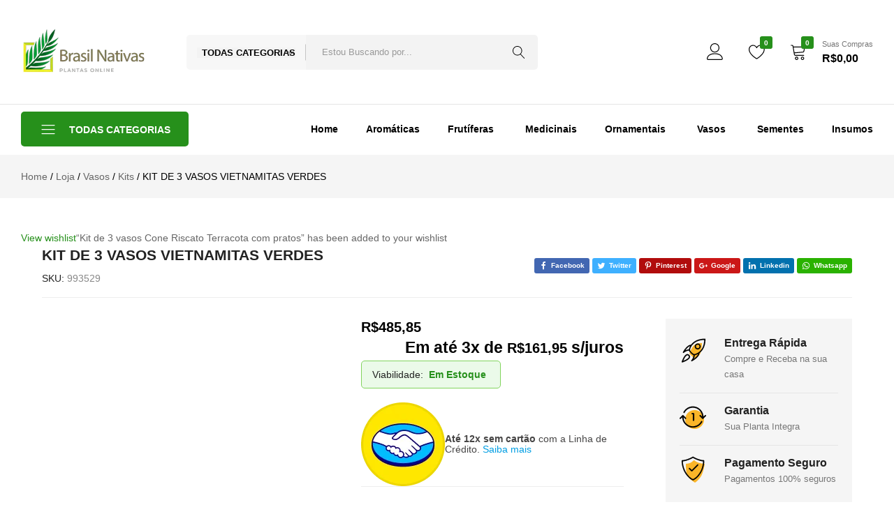

--- FILE ---
content_type: text/html; charset=UTF-8
request_url: https://brasilnativas.com.br/loja/vasos/kits/kit-de-3-vasos-vietnamitas-verdes/?add-to-wishlist=17691
body_size: 117703
content:
<!doctype html><html dir="ltr" lang="pt-BR" prefix="og: https://ogp.me/ns#"><head><script data-no-optimize="1">var litespeed_docref=sessionStorage.getItem("litespeed_docref");litespeed_docref&&(Object.defineProperty(document,"referrer",{get:function(){return litespeed_docref}}),sessionStorage.removeItem("litespeed_docref"));</script> <meta charset="UTF-8"><meta name="viewport" content="width=device-width, initial-scale=1"><link rel="profile" href="https://gmpg.org/xfn/11"><title>KIT DE 3 VASOS VIETNAMITAS VERDES - Brasil Nativas - Plantas Ornamentais</title><meta name="description" content="Vietnamita 31 - Tamanho aproximado: 31cm de altura, 15cm de base, 19cm de boca e 24cm de diâmetro. Vietnamita 50 - Tamanho aproximado: 50cm de altura, 17cm de base, 23cm de boca e 29cm de diâmetro. Vietnamita 70 - Tamanho aproximado: 70cm de altura, 22cm de base, 32cm de boca e 39cm de diâmetro. Os" /><meta name="robots" content="max-image-preview:large" /><link rel="canonical" href="https://brasilnativas.com.br/loja/vasos/kits/kit-de-3-vasos-vietnamitas-verdes/" /><meta name="generator" content="All in One SEO (AIOSEO) 4.9.3" /><meta property="og:locale" content="pt_BR" /><meta property="og:site_name" content="Brasil Nativas - Plantas Ornamentais - Viveiro de Mudas Frutíferas, Medicinais, Ornamentas e Aromáticas" /><meta property="og:type" content="article" /><meta property="og:title" content="KIT DE 3 VASOS VIETNAMITAS VERDES - Brasil Nativas - Plantas Ornamentais" /><meta property="og:description" content="Vietnamita 31 - Tamanho aproximado: 31cm de altura, 15cm de base, 19cm de boca e 24cm de diâmetro. Vietnamita 50 - Tamanho aproximado: 50cm de altura, 17cm de base, 23cm de boca e 29cm de diâmetro. Vietnamita 70 - Tamanho aproximado: 70cm de altura, 22cm de base, 32cm de boca e 39cm de diâmetro. Os" /><meta property="og:url" content="https://brasilnativas.com.br/loja/vasos/kits/kit-de-3-vasos-vietnamitas-verdes/" /><meta property="og:image" content="https://brasilnativas.com.br/wp-content/uploads/2023/05/logonoco-1.png" /><meta property="og:image:secure_url" content="https://brasilnativas.com.br/wp-content/uploads/2023/05/logonoco-1.png" /><meta property="og:image:width" content="120" /><meta property="og:image:height" content="120" /><meta property="article:published_time" content="2022-08-19T21:26:06+00:00" /><meta property="article:modified_time" content="2023-11-12T22:46:09+00:00" /><meta property="article:publisher" content="https://web.facebook.com/brasilnativas" /><meta name="twitter:card" content="summary_large_image" /><meta name="twitter:site" content="@brasilnativas" /><meta name="twitter:title" content="KIT DE 3 VASOS VIETNAMITAS VERDES - Brasil Nativas - Plantas Ornamentais" /><meta name="twitter:description" content="Vietnamita 31 - Tamanho aproximado: 31cm de altura, 15cm de base, 19cm de boca e 24cm de diâmetro. Vietnamita 50 - Tamanho aproximado: 50cm de altura, 17cm de base, 23cm de boca e 29cm de diâmetro. Vietnamita 70 - Tamanho aproximado: 70cm de altura, 22cm de base, 32cm de boca e 39cm de diâmetro. Os" /><meta name="twitter:image" content="https://brasilnativas.com.br/wp-content/uploads/2023/05/logonoco-1.png" /> <script type="application/ld+json" class="aioseo-schema">{"@context":"https:\/\/schema.org","@graph":[{"@type":"BreadcrumbList","@id":"https:\/\/brasilnativas.com.br\/loja\/vasos\/kits\/kit-de-3-vasos-vietnamitas-verdes\/#breadcrumblist","itemListElement":[{"@type":"ListItem","@id":"https:\/\/brasilnativas.com.br#listItem","position":1,"name":"Dom\u00e9stica","item":"https:\/\/brasilnativas.com.br","nextItem":{"@type":"ListItem","@id":"https:\/\/brasilnativas.com.br\/loja\/#listItem","name":"Loja"}},{"@type":"ListItem","@id":"https:\/\/brasilnativas.com.br\/loja\/#listItem","position":2,"name":"Loja","item":"https:\/\/brasilnativas.com.br\/loja\/","nextItem":{"@type":"ListItem","@id":"https:\/\/brasilnativas.com.br\/categoria-produto\/vasos\/#listItem","name":"Vasos"},"previousItem":{"@type":"ListItem","@id":"https:\/\/brasilnativas.com.br#listItem","name":"Dom\u00e9stica"}},{"@type":"ListItem","@id":"https:\/\/brasilnativas.com.br\/categoria-produto\/vasos\/#listItem","position":3,"name":"Vasos","item":"https:\/\/brasilnativas.com.br\/categoria-produto\/vasos\/","nextItem":{"@type":"ListItem","@id":"https:\/\/brasilnativas.com.br\/categoria-produto\/vasos\/kits\/#listItem","name":"Kits"},"previousItem":{"@type":"ListItem","@id":"https:\/\/brasilnativas.com.br\/loja\/#listItem","name":"Loja"}},{"@type":"ListItem","@id":"https:\/\/brasilnativas.com.br\/categoria-produto\/vasos\/kits\/#listItem","position":4,"name":"Kits","item":"https:\/\/brasilnativas.com.br\/categoria-produto\/vasos\/kits\/","nextItem":{"@type":"ListItem","@id":"https:\/\/brasilnativas.com.br\/loja\/vasos\/kits\/kit-de-3-vasos-vietnamitas-verdes\/#listItem","name":"KIT DE 3 VASOS VIETNAMITAS VERDES"},"previousItem":{"@type":"ListItem","@id":"https:\/\/brasilnativas.com.br\/categoria-produto\/vasos\/#listItem","name":"Vasos"}},{"@type":"ListItem","@id":"https:\/\/brasilnativas.com.br\/loja\/vasos\/kits\/kit-de-3-vasos-vietnamitas-verdes\/#listItem","position":5,"name":"KIT DE 3 VASOS VIETNAMITAS VERDES","previousItem":{"@type":"ListItem","@id":"https:\/\/brasilnativas.com.br\/categoria-produto\/vasos\/kits\/#listItem","name":"Kits"}}]},{"@type":"ItemPage","@id":"https:\/\/brasilnativas.com.br\/loja\/vasos\/kits\/kit-de-3-vasos-vietnamitas-verdes\/#itempage","url":"https:\/\/brasilnativas.com.br\/loja\/vasos\/kits\/kit-de-3-vasos-vietnamitas-verdes\/","name":"KIT DE 3 VASOS VIETNAMITAS VERDES - Brasil Nativas - Plantas Ornamentais","description":"Vietnamita 31 - Tamanho aproximado: 31cm de altura, 15cm de base, 19cm de boca e 24cm de di\u00e2metro. Vietnamita 50 - Tamanho aproximado: 50cm de altura, 17cm de base, 23cm de boca e 29cm de di\u00e2metro. Vietnamita 70 - Tamanho aproximado: 70cm de altura, 22cm de base, 32cm de boca e 39cm de di\u00e2metro. Os","inLanguage":"pt-BR","isPartOf":{"@id":"https:\/\/brasilnativas.com.br\/#website"},"breadcrumb":{"@id":"https:\/\/brasilnativas.com.br\/loja\/vasos\/kits\/kit-de-3-vasos-vietnamitas-verdes\/#breadcrumblist"},"image":{"@type":"ImageObject","url":"https:\/\/i0.wp.com\/brasilnativas.com.br\/wp-content\/uploads\/2022\/08\/156537-800-auto.webp?fit=800%2C800&ssl=1","@id":"https:\/\/brasilnativas.com.br\/loja\/vasos\/kits\/kit-de-3-vasos-vietnamitas-verdes\/#mainImage","width":800,"height":800},"primaryImageOfPage":{"@id":"https:\/\/brasilnativas.com.br\/loja\/vasos\/kits\/kit-de-3-vasos-vietnamitas-verdes\/#mainImage"},"datePublished":"2022-08-19T18:26:06-03:00","dateModified":"2023-11-12T19:46:09-03:00"},{"@type":"Organization","@id":"https:\/\/brasilnativas.com.br\/#organization","name":"Brasil Nativas - Plantas Ornamentais","description":"Viveiro de Mudas Frut\u00edferas, Medicinais, Ornamentas e Arom\u00e1ticas","url":"https:\/\/brasilnativas.com.br\/","telephone":"+556220202569","logo":{"@type":"ImageObject","url":"https:\/\/i0.wp.com\/brasilnativas.com.br\/wp-content\/uploads\/2023\/05\/logonoco-1.png?fit=120%2C120&ssl=1","@id":"https:\/\/brasilnativas.com.br\/loja\/vasos\/kits\/kit-de-3-vasos-vietnamitas-verdes\/#organizationLogo","width":120,"height":120},"image":{"@id":"https:\/\/brasilnativas.com.br\/loja\/vasos\/kits\/kit-de-3-vasos-vietnamitas-verdes\/#organizationLogo"},"sameAs":["https:\/\/web.facebook.com\/brasilnativas","https:\/\/twitter.com\/brasilnativas","https:\/\/www.instagram.com\/brasilnativas\/"]},{"@type":"WebSite","@id":"https:\/\/brasilnativas.com.br\/#website","url":"https:\/\/brasilnativas.com.br\/","name":"Brasil Nativas - Plantas Ornamentais","description":"Viveiro de Mudas Frut\u00edferas, Medicinais, Ornamentas e Arom\u00e1ticas","inLanguage":"pt-BR","publisher":{"@id":"https:\/\/brasilnativas.com.br\/#organization"}}]}</script>  <script type="litespeed/javascript">window._wca=window._wca||[]</script>  <script id="google_gtagjs-js-consent-mode-data-layer" type="litespeed/javascript">window.dataLayer=window.dataLayer||[];function gtag(){dataLayer.push(arguments)}
gtag('consent','default',{"ad_personalization":"denied","ad_storage":"denied","ad_user_data":"denied","analytics_storage":"denied","functionality_storage":"denied","security_storage":"denied","personalization_storage":"denied","region":["AT","BE","BG","CH","CY","CZ","DE","DK","EE","ES","FI","FR","GB","GR","HR","HU","IE","IS","IT","LI","LT","LU","LV","MT","NL","NO","PL","PT","RO","SE","SI","SK"],"wait_for_update":500});window._googlesitekitConsentCategoryMap={"statistics":["analytics_storage"],"marketing":["ad_storage","ad_user_data","ad_personalization"],"functional":["functionality_storage","security_storage"],"preferences":["personalization_storage"]};window._googlesitekitConsents={"ad_personalization":"denied","ad_storage":"denied","ad_user_data":"denied","analytics_storage":"denied","functionality_storage":"denied","security_storage":"denied","personalization_storage":"denied","region":["AT","BE","BG","CH","CY","CZ","DE","DK","EE","ES","FI","FR","GB","GR","HR","HU","IE","IS","IT","LI","LT","LU","LV","MT","NL","NO","PL","PT","RO","SE","SI","SK"],"wait_for_update":500}</script> <link rel='dns-prefetch' href='//accounts.google.com' /><link rel='dns-prefetch' href='//stats.wp.com' /><link rel='dns-prefetch' href='//capi-automation.s3.us-east-2.amazonaws.com' /><link rel='dns-prefetch' href='//www.googletagmanager.com' /><link rel='dns-prefetch' href='//widgets.wp.com' /><link rel='dns-prefetch' href='//s0.wp.com' /><link rel='dns-prefetch' href='//0.gravatar.com' /><link rel='dns-prefetch' href='//1.gravatar.com' /><link rel='dns-prefetch' href='//2.gravatar.com' /><link rel='preconnect' href='//c0.wp.com' /><link rel='preconnect' href='//i0.wp.com' /><link rel="alternate" type="application/rss+xml" title="Feed para Brasil Nativas - Plantas Ornamentais &raquo;" href="https://brasilnativas.com.br/feed/" /><link rel="alternate" type="application/rss+xml" title="Feed de comentários para Brasil Nativas - Plantas Ornamentais &raquo;" href="https://brasilnativas.com.br/comments/feed/" /><link rel="alternate" type="application/rss+xml" title="Feed de comentários para Brasil Nativas - Plantas Ornamentais &raquo; KIT DE 3 VASOS VIETNAMITAS VERDES" href="https://brasilnativas.com.br/loja/vasos/kits/kit-de-3-vasos-vietnamitas-verdes/feed/" /><link rel="alternate" title="oEmbed (JSON)" type="application/json+oembed" href="https://brasilnativas.com.br/wp-json/oembed/1.0/embed?url=https%3A%2F%2Fbrasilnativas.com.br%2Floja%2Fvasos%2Fkits%2Fkit-de-3-vasos-vietnamitas-verdes%2F" /><link rel="alternate" title="oEmbed (XML)" type="text/xml+oembed" href="https://brasilnativas.com.br/wp-json/oembed/1.0/embed?url=https%3A%2F%2Fbrasilnativas.com.br%2Floja%2Fvasos%2Fkits%2Fkit-de-3-vasos-vietnamitas-verdes%2F&#038;format=xml" /><style id='wp-img-auto-sizes-contain-inline-css' type='text/css'>img:is([sizes=auto i],[sizes^="auto," i]){contain-intrinsic-size:3000px 1500px}
/*# sourceURL=wp-img-auto-sizes-contain-inline-css */</style><style id="litespeed-ccss">#jp-relatedposts{display:none;padding-top:1em;margin:1em 0;position:relative;clear:both}.jp-relatedposts:after{content:'';display:block;clear:both}.xoo-aff-input-group{position:relative;display:flex;border-collapse:separate;width:100%}.xoo-aff-input-group:first-child{border-right:0}.xoo-aff-group input{box-sizing:border-box}.xoo-aff-input-group .xoo-aff-input-icon{padding:6px 0;font-size:14px;text-align:center;border-radius:4px;align-items:center;height:auto;align-self:stretch;display:flex;width:100%;justify-content:center;border-style:solid}body:not(.rtl) .xoo-aff-input-group .xoo-aff-input-icon{border-right:0;border-bottom-right-radius:0;border-top-right-radius:0}.xoo-aff-group input[type=text],.xoo-aff-group input[type=password],.xoo-aff-group input[type=email]{flex-grow:1;min-width:1px;margin:0;position:relative;z-index:2;width:100%!important;margin-bottom:0!important;height:50px;padding:6px 12px;font-size:14px;line-height:3.428571;background-image:none;border:1px solid #ccc;border-style:solid;border-radius:4px;-webkit-box-shadow:inset 0 1px 1px rgba(0,0,0,.075);box-shadow:inset 0 1px 1px rgba(0,0,0,.075);outline:0}.xoo-aff-group label{font-weight:600;display:block;margin-bottom:5px}.xoo-aff-group{float:left;width:calc(100% - 20px);position:relative}.xoo-aff-group.onehalf{width:calc(50% - 20px);margin-right:20px}.xoo-aff-group.xoo-aff-cont-checkbox_single{margin-bottom:5px}.xoo-aff-checkbox_single input{margin-right:5px}@media only screen and (max-width:450px){.xoo-aff-group.onehalf,.xoo-aff-group{width:calc(100% - 20px)}.xoo-aff-group{margin-right:0}}span.xoo-aff-pwtog-hide{display:none}.xoo-aff-pw-toggle{display:flex;align-items:center;right:5px;position:absolute;z-index:2;top:0;bottom:0}.xoo-aff-pw-toggle>*{padding:5px}.xoo-aff-input-group .xoo-aff-input-icon{background-color:#eee;color:#555;max-width:40px;min-width:40px;border-color:#ccc;border-width:1px;font-size:14px}.xoo-aff-group{margin-bottom:30px}.xoo-aff-group input[type=text],.xoo-aff-group input[type=password],.xoo-aff-group input[type=email]{background-color:#fff;color:#777;border-width:1px;border-color:#ccc;height:50px}.xoo-aff-input-icon+input[type=text],.xoo-aff-input-icon+input[type=password],.xoo-aff-input-icon+input[type=email]{border-bottom-left-radius:0;border-top-left-radius:0}.far,.fas{-moz-osx-font-smoothing:grayscale;-webkit-font-smoothing:antialiased;display:inline-block;font-style:normal;font-variant:normal;text-rendering:auto;line-height:1}.fa-at:before{content:"\f1fa"}.fa-eye:before{content:"\f06e"}.fa-eye-slash:before{content:"\f070"}.fa-key:before{content:"\f084"}.fa-user:before{content:"\f007"}.fa-user-plus:before{content:"\f234"}.far{font-weight:400}.far,.fas{font-family:"Font Awesome 5 Free"}.fas{font-weight:900}.wp-block-code{box-sizing:border-box}.wp-block-code code{display:block;font-family:inherit;overflow-wrap:break-word;white-space:pre-wrap}ul{box-sizing:border-box}:root{--wp--preset--font-size--normal:16px;--wp--preset--font-size--huge:42px}.screen-reader-text{border:0;clip:rect(1px,1px,1px,1px);clip-path:inset(50%);height:1px;margin:-1px;overflow:hidden;padding:0;position:absolute;width:1px;word-wrap:normal!important}.wp-block-code{border:1px solid #ccc;border-radius:4px;font-family:Menlo,Consolas,monaco,monospace;padding:.8em 1em}:root{--wp--preset--aspect-ratio--square:1;--wp--preset--aspect-ratio--4-3:4/3;--wp--preset--aspect-ratio--3-4:3/4;--wp--preset--aspect-ratio--3-2:3/2;--wp--preset--aspect-ratio--2-3:2/3;--wp--preset--aspect-ratio--16-9:16/9;--wp--preset--aspect-ratio--9-16:9/16;--wp--preset--color--black:#000;--wp--preset--color--cyan-bluish-gray:#abb8c3;--wp--preset--color--white:#fff;--wp--preset--color--pale-pink:#f78da7;--wp--preset--color--vivid-red:#cf2e2e;--wp--preset--color--luminous-vivid-orange:#ff6900;--wp--preset--color--luminous-vivid-amber:#fcb900;--wp--preset--color--light-green-cyan:#7bdcb5;--wp--preset--color--vivid-green-cyan:#00d084;--wp--preset--color--pale-cyan-blue:#8ed1fc;--wp--preset--color--vivid-cyan-blue:#0693e3;--wp--preset--color--vivid-purple:#9b51e0;--wp--preset--gradient--vivid-cyan-blue-to-vivid-purple:linear-gradient(135deg,rgba(6,147,227,1) 0%,#9b51e0 100%);--wp--preset--gradient--light-green-cyan-to-vivid-green-cyan:linear-gradient(135deg,#7adcb4 0%,#00d082 100%);--wp--preset--gradient--luminous-vivid-amber-to-luminous-vivid-orange:linear-gradient(135deg,rgba(252,185,0,1) 0%,rgba(255,105,0,1) 100%);--wp--preset--gradient--luminous-vivid-orange-to-vivid-red:linear-gradient(135deg,rgba(255,105,0,1) 0%,#cf2e2e 100%);--wp--preset--gradient--very-light-gray-to-cyan-bluish-gray:linear-gradient(135deg,#eee 0%,#a9b8c3 100%);--wp--preset--gradient--cool-to-warm-spectrum:linear-gradient(135deg,#4aeadc 0%,#9778d1 20%,#cf2aba 40%,#ee2c82 60%,#fb6962 80%,#fef84c 100%);--wp--preset--gradient--blush-light-purple:linear-gradient(135deg,#ffceec 0%,#9896f0 100%);--wp--preset--gradient--blush-bordeaux:linear-gradient(135deg,#fecda5 0%,#fe2d2d 50%,#6b003e 100%);--wp--preset--gradient--luminous-dusk:linear-gradient(135deg,#ffcb70 0%,#c751c0 50%,#4158d0 100%);--wp--preset--gradient--pale-ocean:linear-gradient(135deg,#fff5cb 0%,#b6e3d4 50%,#33a7b5 100%);--wp--preset--gradient--electric-grass:linear-gradient(135deg,#caf880 0%,#71ce7e 100%);--wp--preset--gradient--midnight:linear-gradient(135deg,#020381 0%,#2874fc 100%);--wp--preset--font-size--small:13px;--wp--preset--font-size--medium:20px;--wp--preset--font-size--large:36px;--wp--preset--font-size--x-large:42px;--wp--preset--font-family--inter:"Inter",sans-serif;--wp--preset--font-family--cardo:Cardo;--wp--preset--spacing--20:.44rem;--wp--preset--spacing--30:.67rem;--wp--preset--spacing--40:1rem;--wp--preset--spacing--50:1.5rem;--wp--preset--spacing--60:2.25rem;--wp--preset--spacing--70:3.38rem;--wp--preset--spacing--80:5.06rem;--wp--preset--shadow--natural:6px 6px 9px rgba(0,0,0,.2);--wp--preset--shadow--deep:12px 12px 50px rgba(0,0,0,.4);--wp--preset--shadow--sharp:6px 6px 0px rgba(0,0,0,.2);--wp--preset--shadow--outlined:6px 6px 0px -3px rgba(255,255,255,1),6px 6px rgba(0,0,0,1);--wp--preset--shadow--crisp:6px 6px 0px rgba(0,0,0,1)}#cookie-law-info-bar{font-size:15px;margin:0 auto;padding:12px 10px;position:absolute;text-align:center;box-sizing:border-box;width:100%;z-index:9999;display:none;left:0;font-weight:300;box-shadow:0 -1px 10px 0 rgba(172,171,171,.3)}#cookie-law-info-again{font-size:10pt;margin:0;padding:5px 10px;text-align:center;z-index:9999;box-shadow:#161616 2px 2px 5px 2px}#cookie-law-info-bar span{vertical-align:middle}.cli-plugin-button,.cli-plugin-button:visited{display:inline-block;padding:9px 12px;color:#fff;text-decoration:none;position:relative;margin-left:5px;text-decoration:none}.small.cli-plugin-button,.small.cli-plugin-button:visited{font-size:11px}.cli-plugin-button,.cli-plugin-button:visited,.medium.cli-plugin-button,.medium.cli-plugin-button:visited{font-size:13px;font-weight:400;line-height:1}.cli-plugin-button{margin-top:5px}.cli-bar-popup{-moz-background-clip:padding;-webkit-background-clip:padding;background-clip:padding-box;-webkit-border-radius:30px;-moz-border-radius:30px;border-radius:30px;padding:20px}.cli-container-fluid{padding-right:15px;padding-left:15px;margin-right:auto;margin-left:auto}.cli-row{display:-ms-flexbox;display:flex;-ms-flex-wrap:wrap;flex-wrap:wrap;margin-right:-15px;margin-left:-15px}.cli-align-items-stretch{-ms-flex-align:stretch!important;align-items:stretch!important}.cli-px-0{padding-left:0;padding-right:0}.cli-btn{font-size:14px;display:inline-block;font-weight:400;text-align:center;white-space:nowrap;vertical-align:middle;border:1px solid transparent;padding:.5rem 1.25rem;line-height:1;border-radius:.25rem}.cli-modal-backdrop{position:fixed;top:0;right:0;bottom:0;left:0;z-index:1040;background-color:#000;display:none}.cli-modal-backdrop.cli-fade{opacity:0}.cli-modal a{text-decoration:none}.cli-modal .cli-modal-dialog{position:relative;width:auto;margin:.5rem;font-family:-apple-system,BlinkMacSystemFont,"Segoe UI",Roboto,"Helvetica Neue",Arial,sans-serif,"Apple Color Emoji","Segoe UI Emoji","Segoe UI Symbol";font-size:1rem;font-weight:400;line-height:1.5;color:#212529;text-align:left;display:-ms-flexbox;display:flex;-ms-flex-align:center;align-items:center;min-height:calc(100% - (.5rem*2))}@media (min-width:576px){.cli-modal .cli-modal-dialog{max-width:500px;margin:1.75rem auto;min-height:calc(100% - (1.75rem*2))}}@media (min-width:992px){.cli-modal .cli-modal-dialog{max-width:900px}}.cli-modal-content{position:relative;display:-ms-flexbox;display:flex;-ms-flex-direction:column;flex-direction:column;width:100%;background-color:#fff;background-clip:padding-box;border-radius:.3rem;outline:0}.cli-modal .cli-modal-close{position:absolute;right:10px;top:10px;z-index:1;padding:0;background-color:transparent!important;border:0;-webkit-appearance:none;font-size:1.5rem;font-weight:700;line-height:1;color:#000;text-shadow:0 1px 0 #fff}.cli-switch{display:inline-block;position:relative;min-height:1px;padding-left:70px;font-size:14px}.cli-switch input[type=checkbox]{display:none}.cli-switch .cli-slider{background-color:#e3e1e8;height:24px;width:50px;bottom:0;left:0;position:absolute;right:0;top:0}.cli-switch .cli-slider:before{background-color:#fff;bottom:2px;content:"";height:20px;left:2px;position:absolute;width:20px}.cli-switch .cli-slider{border-radius:34px}.cli-switch .cli-slider:before{border-radius:50%}.cli-tab-content{background:#fff}.cli-tab-content{width:100%;padding:30px}@media (max-width:767px){.cli-tab-content{padding:30px 10px}}.cli-container-fluid{padding-right:15px;padding-left:15px;margin-right:auto;margin-left:auto}.cli-row{display:-ms-flexbox;display:flex;-ms-flex-wrap:wrap;flex-wrap:wrap;margin-right:-15px;margin-left:-15px}.cli-align-items-stretch{-ms-flex-align:stretch!important;align-items:stretch!important}.cli-px-0{padding-left:0;padding-right:0}.cli-btn{font-size:14px;display:inline-block;font-weight:400;text-align:center;white-space:nowrap;vertical-align:middle;border:1px solid transparent;padding:.5rem 1.25rem;line-height:1;border-radius:.25rem}.cli-modal-backdrop{position:fixed;top:0;right:0;bottom:0;left:0;z-index:1040;background-color:#000;-webkit-transform:scale(0);transform:scale(0)}.cli-modal-backdrop.cli-fade{opacity:0}.cli-modal{position:fixed;top:0;right:0;bottom:0;left:0;z-index:99999;transform:scale(0);overflow:hidden;outline:0;display:none}.cli-modal a{text-decoration:none}.cli-modal .cli-modal-dialog{position:relative;width:auto;margin:.5rem;font-family:inherit;font-size:1rem;font-weight:400;line-height:1.5;color:#212529;text-align:left;display:-ms-flexbox;display:flex;-ms-flex-align:center;align-items:center;min-height:calc(100% - (.5rem*2))}@media (min-width:576px){.cli-modal .cli-modal-dialog{max-width:500px;margin:1.75rem auto;min-height:calc(100% - (1.75rem*2))}}.cli-modal-content{position:relative;display:-ms-flexbox;display:flex;-ms-flex-direction:column;flex-direction:column;width:100%;background-color:#fff;background-clip:padding-box;border-radius:.2rem;box-sizing:border-box;outline:0}.cli-switch{display:inline-block;position:relative;min-height:1px;padding-left:38px;font-size:14px}.cli-switch input[type=checkbox]{display:none}.cli-switch .cli-slider{background-color:#e3e1e8;height:20px;width:38px;bottom:0;left:0;position:absolute;right:0;top:0}.cli-switch .cli-slider:before{background-color:#fff;bottom:2px;content:"";height:15px;left:3px;position:absolute;width:15px}.cli-switch .cli-slider{border-radius:34px;font-size:0}.cli-switch .cli-slider:before{border-radius:50%}.cli-tab-content{background:#fff}.cli-tab-content{width:100%;padding:5px 30px 5px 5px;box-sizing:border-box}@media (max-width:767px){.cli-tab-content{padding:30px 10px}}.cli-tab-footer .cli-btn{background-color:#00acad;padding:10px 15px;text-decoration:none}.cli-tab-footer .wt-cli-privacy-accept-btn{background-color:#61a229;color:#fff;border-radius:0}.cli-tab-footer{width:100%;text-align:right;padding:20px 0}.cli-col-12{width:100%}.cli-tab-header{display:flex;justify-content:space-between}.cli-tab-header a:before{width:10px;height:2px;left:0;top:calc(50% - 1px)}.cli-tab-header a:after{width:2px;height:10px;left:4px;top:calc(50% - 5px);-webkit-transform:none;transform:none}.cli-tab-header a:before{width:7px;height:7px;border-right:1px solid #4a6e78;border-bottom:1px solid #4a6e78;content:" ";transform:rotate(-45deg);margin-right:10px}.cli-tab-header a.cli-nav-link{position:relative;display:flex;align-items:center;font-size:14px;color:#000;text-transform:capitalize}.cli-tab-header{border-radius:5px;padding:12px 15px;background-color:#f2f2f2}.cli-modal .cli-modal-close{position:absolute;right:0;top:0;z-index:1;-webkit-appearance:none;width:40px;height:40px;padding:0;border-radius:50%;padding:10px;background:0 0;border:none;min-width:40px}.cli-tab-container h4{font-family:inherit;font-size:16px;margin-bottom:15px;margin:10px 0}#cliSettingsPopup .cli-tab-section-container{padding-top:12px}.cli-privacy-content-text{font-size:14px;line-height:1.4;margin-top:0;padding:0;color:#000}.cli-tab-content{display:none}.cli-tab-section .cli-tab-content{padding:10px 20px 5px}.cli-tab-section{margin-top:5px}@media (min-width:992px){.cli-modal .cli-modal-dialog{max-width:645px}}.cli-switch .cli-slider:after{content:attr(data-cli-disable);position:absolute;right:50px;color:#000;font-size:12px;text-align:right;min-width:80px}.cli-privacy-overview:not(.cli-collapsed) .cli-privacy-content{max-height:60px;overflow:hidden}a.cli-privacy-readmore{font-size:12px;margin-top:12px;display:inline-block;padding-bottom:0;color:#000;text-decoration:underline}.cli-modal-footer{position:relative}a.cli-privacy-readmore:before{content:attr(data-readmore-text)}.cli-modal-close svg{fill:#000}span.cli-necessary-caption{color:#000;font-size:12px}.cli-tab-container .cli-row{max-height:500px;overflow-y:auto}.cli-tab-section .cookielawinfo-row-cat-table td,.cli-tab-section .cookielawinfo-row-cat-table th{font-size:12px}.wt-cli-sr-only{display:none;font-size:16px}.cli-bar-container{float:none;margin:0 auto;display:-webkit-box;display:-moz-box;display:-ms-flexbox;display:-webkit-flex;display:flex;justify-content:space-between;-webkit-box-align:center;-moz-box-align:center;-ms-flex-align:center;-webkit-align-items:center;align-items:center}.cli-bar-btn_container{margin-left:20px;display:-webkit-box;display:-moz-box;display:-ms-flexbox;display:-webkit-flex;display:flex;-webkit-box-align:center;-moz-box-align:center;-ms-flex-align:center;-webkit-align-items:center;align-items:center;flex-wrap:nowrap}.cli-bar-btn_container a{white-space:nowrap}.cli-style-v2{font-size:11pt;line-height:18px;font-weight:400}.cli-style-v2 .cli-bar-message{width:70%;text-align:left}.cli-style-v2 .cli-bar-btn_container .cli_action_button,.cli-style-v2 .cli-bar-btn_container .cli_settings_button{margin-left:5px}.cli-style-v2 .cli-bar-btn_container .cli-plugin-button{margin-top:5px;margin-bottom:5px}.wt-cli-necessary-checkbox{display:none!important}@media (max-width:985px){.cli-style-v2 .cli-bar-message{width:100%}.cli-style-v2.cli-bar-container{justify-content:left;flex-wrap:wrap}.cli-style-v2 .cli-bar-btn_container{margin-left:0;margin-top:10px}}.wt-cli-privacy-overview-actions{padding-bottom:0}@media only screen and (max-width:479px) and (min-width:320px){.cli-style-v2 .cli-bar-btn_container{flex-wrap:wrap}}.wt-cli-cookie-description{font-size:14px;line-height:1.4;margin-top:0;padding:0;color:#000}.wcboost-products-compare-popup{display:none;position:fixed;top:0;bottom:0;left:0;right:0;width:100%;z-index:9999}.wcboost-products-compare-popup__backdrop{position:absolute;top:0;left:0;width:100%;height:100%;background-color:rgba(0,0,0,.5);z-index:1}.wcboost-products-compare-popup__header{padding:0 20px;height:60px;display:flex;align-items:center;justify-content:space-between}.wcboost-products-compare-popup__close{float:right;font-size:20px;text-decoration:none;display:block;padding:.5em}.wcboost-products-compare-popup__close svg{vertical-align:middle}.wcboost-products-compare-popup__title{font-weight:700}.wcboost-products-compare-popup__body{position:relative;width:calc(100% - 80px);height:calc(100% - 80px);margin:40px;background-color:#fff;z-index:2}.wcboost-products-compare-popup__content{padding-bottom:20px;overflow-y:auto;max-height:calc(100% - 60px);padding:0 20px}.wcboost-products-compare-popup__content:after{content:"";display:table;clear:both}@media (max-width:767px){.wcboost-products-compare-popup__body{width:100%;height:100%;margin:0}}:root{--wcboost-swatches-item-width:30px;--wcboost-swatches-item-width:30px;--wcboost-swatches-item-padding:2px;--wcboost-swatches-item-gap:1em;--wcboost-swatches-color-border:rgba(0,0,0,.2);--wcboost-swatches-color-border-selected:rgba(0,0,0,.7);--wcboost-swatches-color-border-outstock:rgba(252,56,56,.7);--wcboost-swatches-color-tooltip:#333;--wcboost-swatches-color-tooltip-text:#fff;--wcboost-swatches-button-font-size:1em;--wcboost-swatches-label-font-size:1em}:root{--wcboost-swatches-item-width:30px;--wcboost-swatches-item-height:30px}.xoo-el-opac{position:fixed;top:0;bottom:0;left:0;z-index:999999;right:0;background-color:#000;opacity:0}.xoo-el-container:not(.xoo-el-style-slider) .xoo-el-modal{top:0;text-align:center;bottom:0;left:0;right:0;position:fixed;z-index:1000000000;overflow:auto;opacity:0;transform:scale(.8)}.xoo-el-modal:before{content:'';display:inline-block;height:100%;margin-right:-.25em}.xoo-el-container:not(.xoo-el-style-slider) .xoo-el-inmodal{display:inline-block;background:#fff;position:relative;vertical-align:middle;width:90%;text-align:left;border-radius:5px;height:90%}.xoo-el-srcont{flex-grow:1;height:100%;overflow:auto}span.xoo-el-close{font-size:17px;position:absolute;right:-9px;top:-12px;border-radius:50%;z-index:100;width:25px;height:25px;display:flex;align-items:center;justify-content:center;color:#000;background-color:#fff;box-shadow:-1px 2px 10px rgba(0,0,0,.17)}.xoo-el-form-container button.button.btn.xoo-el-action-btn{clear:both;width:calc(100% - 20px);display:inline-block;margin:10px 0}.xoo-el-notice{display:none;width:calc(100% - 20px);margin-bottom:15px}.xoo-aff-group.xoo-el-login-btm-fields{display:flex;align-items:center;position:relative;margin-bottom:14px;justify-content:space-between}.xoo-el-section{display:none}.xoo-el-form-txt{margin-bottom:10px;display:block}.xoo-el-sidebar{background-size:cover;background-repeat:no-repeat;background-position:center;height:100%}.xoo-el-wrap{min-height:100%;display:flex;width:100%;height:100%}.xoo-el-main{position:relative;vertical-align:top;height:auto}@media only screen and (max-width:769px){.xoo-el-sidebar{display:none}.xoo-el-wrap,.xoo-el-main{display:block;width:auto}}label.xoo-el-form-label{font-weight:400;margin:0}a.xoo-el-lostpw-tgr{margin:0}.xoo-el-fields{position:relative;z-index:1}.xoo-el-form-container ul.xoo-el-tabs{display:flex;margin:0;list-style:none;padding:0;padding:0 20px 16px}.xoo-el-form-container ul.xoo-el-tabs li{padding:12px 20px;flex-grow:1;flex-basis:auto;text-align:center;list-style:none;margin:0}.xoo-el-section{padding-left:20px}.xoo-el-form-container{padding-bottom:0}.xoo-el-login-btm-fields label input{margin-right:4px}.xoo-el-srcont::-webkit-scrollbar{width:7px}.xoo-el-srcont::-webkit-scrollbar-track{border-radius:10px;background:#f0f0f0}.xoo-el-srcont::-webkit-scrollbar-thumb{border-radius:50px;background:#dfdbdb}form.xoo-el-action-form{margin-top:20px;margin-bottom:0}@media only screen and (max-width:600px){body .xoo-el-main{padding-left:10px;padding-right:10px}}.xoo-aff-group{align-self:flex-end}.xoo-el-fields-cont{display:flex;flex-wrap:wrap}.xoo-el-form-container button.btn.button.xoo-el-action-btn{background-color:#26901b;color:#fff;font-weight:600;font-size:15px;height:40px}.xoo-el-container:not(.xoo-el-style-slider) .xoo-el-inmodal{max-width:800px;max-height:650px}.xoo-el-sidebar{background-image:url(https://brasilnativas.com.br/wp-content/plugins/easy-login-woocommerce/assets/images/popup-sidebar.jpg);min-width:40%}.xoo-el-main,.xoo-el-main a,.xoo-el-main label{color:#000}.xoo-el-srcont{background-color:#fff}.xoo-el-form-container ul.xoo-el-tabs li{background-color:#ccc;color:#fff;font-size:16px;padding:12px 20px}.xoo-el-main{padding:40px 30px}.xoo-el-modal:before{vertical-align:middle}[class*=" xoo-el-icon-"]{font-family:'Easy-Login'!important;speak:never;font-style:normal;font-weight:400;font-variant:normal;text-transform:none;line-height:1;-webkit-font-smoothing:antialiased;-moz-osx-font-smoothing:grayscale}.xoo-el-icon-cross:before{content:"\e907"}.modal-content{position:absolute;top:50%;left:50%;transform:translate(-50%,-50%);background-color:#fff}.modal-content{width:70%}body{--extendify--spacing--large:var(--wp--custom--spacing--large,clamp(2em,8vw,8em))!important;--wp--preset--font-size--ext-small:1rem!important;--wp--preset--font-size--ext-medium:1.125rem!important;--wp--preset--font-size--ext-large:clamp(1.65rem,3.5vw,2.15rem)!important;--wp--preset--font-size--ext-x-large:clamp(3rem,6vw,4.75rem)!important;--wp--preset--font-size--ext-xx-large:clamp(3.25rem,7.5vw,5.75rem)!important;--wp--preset--color--black:#000!important;--wp--preset--color--white:#fff!important}.screen-reader-text,.screen-reader-text span{height:1px;margin:-1px;overflow:hidden;padding:0;position:absolute;top:-10000em;width:1px;clip:rect(0,0,0,0);border:0}:root{--page-title-display:block}h1.entry-title{display:var(--page-title-display)}@media (prefers-reduced-motion:no-preference){html{scroll-behavior:smooth}}.elementor-kit-188004{--e-global-color-primary:#6ec1e4;--e-global-color-secondary:#54595f;--e-global-color-text:#7a7a7a;--e-global-color-accent:#61ce70;--e-global-typography-primary-font-family:"Roboto";--e-global-typography-primary-font-weight:600;--e-global-typography-secondary-font-family:"Roboto Slab";--e-global-typography-secondary-font-weight:400;--e-global-typography-text-font-family:"Roboto";--e-global-typography-text-font-weight:400;--e-global-typography-accent-font-family:"Roboto";--e-global-typography-accent-font-weight:500}h1.entry-title{display:var(--page-title-display)}.xoo-sl-notice-container{position:fixed;left:0;right:0;top:0;font-size:20px;z-index:99999999}.xoo-sl-loginvia{text-align:center;position:relative;font-weight:600}.xoo-sl-loginvia span:before{content:" ";border-bottom:1px solid #000;left:0;right:0;position:absolute;bottom:10px;z-index:-1}.xoo-sl-loginvia span{background-color:#fff;display:inline-block;padding:0 10px}.xoo-sl-container{margin-top:15px;position:relative}.xoo-el-form-container .xoo-sl-container{margin-right:20px}.xoo-sl-goo-btn{width:calc(100% + 10px)}.xoo-sl-processing,.xoo-sl-procs-opac{position:absolute;left:0;right:0;bottom:0;top:0;border-radius:10px}.xoo-sl-processing{display:none}.xoo-sl-procs-opac{background-color:#dff0d8;opacity:1}.xoo-sl-processing span{z-index:1;display:block;position:absolute;left:50%;top:50%;transform:translate(-50%,-50%);font-weight:600;padding:5px 10px;border-radius:5px;color:#3c763d;background-color:#dff0d8;width:100%;text-align:center}.xoo-sl-button{margin-top:10px}.xoo-sl-btns-container{display:table;margin:0 auto}.xoo-sl-button{margin:10px auto;display:table}:root{--joinchat-ico:url("data:image/svg+xml;charset=utf-8,%3Csvg xmlns='http://www.w3.org/2000/svg' viewBox='0 0 24 24'%3E%3Cpath fill='%23fff' d='M3.516 3.516c4.686-4.686 12.284-4.686 16.97 0s4.686 12.283 0 16.97a12 12 0 0 1-13.754 2.299l-5.814.735a.392.392 0 0 1-.438-.44l.748-5.788A12 12 0 0 1 3.517 3.517zm3.61 17.043.3.158a9.85 9.85 0 0 0 11.534-1.758c3.843-3.843 3.843-10.074 0-13.918s-10.075-3.843-13.918 0a9.85 9.85 0 0 0-1.747 11.554l.16.303-.51 3.942a.196.196 0 0 0 .219.22zm6.534-7.003-.933 1.164a9.84 9.84 0 0 1-3.497-3.495l1.166-.933a.79.79 0 0 0 .23-.94L9.561 6.96a.79.79 0 0 0-.924-.445l-2.023.524a.797.797 0 0 0-.588.88 11.754 11.754 0 0 0 10.005 10.005.797.797 0 0 0 .88-.587l.525-2.023a.79.79 0 0 0-.445-.923L14.6 13.327a.79.79 0 0 0-.94.23z'/%3E%3C/svg%3E");--joinchat-font:-apple-system,blinkmacsystemfont,"Segoe UI",roboto,oxygen-sans,ubuntu,cantarell,"Helvetica Neue",sans-serif}.joinchat{--bottom:20px;--sep:20px;--s:60px;--header:calc(var(--s)*1.16667);--vh:100vh;--red:37;--green:211;--blue:102;--rgb:var(--red) var(--green) var(--blue);--color:rgb(var(--rgb));--dark:rgb(calc(var(--red) - 75) calc(var(--green) - 75) calc(var(--blue) - 75));--hover:rgb(calc(var(--red) + 50) calc(var(--green) + 50) calc(var(--blue) + 50));--bg:rgb(var(--rgb)/4%);--bw:100;--text:hsl(0deg 0% clamp(0%,var(--bw)*1%,100%)/clamp(70%,var(--bw)*1%,100%));--msg:var(--color);color:var(--text);display:none;position:fixed;z-index:9000;right:var(--sep);bottom:var(--bottom);font:normal normal normal 16px/1.625em var(--joinchat-font);letter-spacing:0;animation:joinchat_show .5s cubic-bezier(.18,.89,.32,1.28) 10ms both;transform:scale3d(0,0,0);transform-origin:calc(var(--s)/-2) calc(var(--s)/-4);touch-action:manipulation;-webkit-font-smoothing:antialiased}.joinchat *,.joinchat :after,.joinchat :before{box-sizing:border-box}@supports not (width:clamp(1px,1%,10px)){.joinchat{--text:hsl(0deg 0% calc(var(--bw)*1%)/90%)}}.joinchat__button{display:flex;flex-direction:row;position:absolute;z-index:2;bottom:8px;right:8px;height:var(--s);min-width:var(--s);background:#25d366;color:inherit;border-radius:calc(var(--s)/2);box-shadow:1px 6px 24px 0 rgba(7,94,84,.24)}.joinchat__button__open{width:var(--s);height:var(--s);border-radius:50%;background:rgb(0 0 0/0) var(--joinchat-ico) 50% no-repeat;background-size:60%;overflow:hidden}.joinchat__button__send{display:none;flex-shrink:0;width:var(--s);height:var(--s);max-width:var(--s);padding:calc(var(--s)*0.18);margin:0;overflow:hidden}.joinchat__button__send path{fill:none!important;stroke:var(--text)!important}.joinchat__button__send .joinchat_svg__plain{stroke-dasharray:1097;stroke-dashoffset:1097;animation:joinchat_plain 6s .2s ease-in-out infinite}.joinchat__button__send .joinchat_svg__chat{stroke-dasharray:1020;stroke-dashoffset:1020;animation:joinchat_chat 6s 3.2s ease-in-out infinite}.joinchat__button__sendtext{padding:0;max-width:0;border-radius:var(--s);font-weight:600;line-height:var(--s);white-space:nowrap;opacity:0;overflow:hidden;text-overflow:ellipsis}.joinchat__badge{position:absolute;top:-4px;right:-4px;width:20px;height:20px;border:none;border-radius:50%;background:#e82c0c;color:#fff;font-size:12px;font-weight:600;line-height:20px;text-align:center;box-shadow:none;opacity:0}.joinchat__tooltip{position:absolute;top:calc(var(--s)/2 - 16px);right:calc(var(--s) + 16px);max-width:calc(100vw - var(--s) - 45px);height:32px;padding:0 14px;border:none;border-radius:16px;background:#fff;color:rgba(0,0,0,.8);line-height:31px;white-space:nowrap;opacity:0;filter:drop-shadow(0 1px 4px rgba(0,0,0,.4))}.joinchat__tooltip:after{content:"";display:block;position:absolute;top:10px;right:-6px;border:8px solid transparent;border-width:6px 0 6px 8px;border-left-color:#fff}.joinchat__tooltip div{width:-moz-max-content;width:max-content;max-width:100%;overflow:hidden;text-overflow:ellipsis}.joinchat__box{display:flex;flex-direction:column;position:absolute;bottom:0;right:0;z-index:1;width:calc(100vw - var(--sep)*2);max-width:400px;max-height:calc(var(--vh) - var(--bottom) - var(--sep));border-radius:calc(var(--s)/2 + 2px);background:#fff linear-gradient(180deg,var(--color),var(--color) var(--header),var(--bg) var(--header),var(--bg));box-shadow:0 2px 6px 0 rgba(0,0,0,.5);text-align:left;overflow:hidden;transform:scale3d(0,0,0);opacity:0}.joinchat__header{display:flex;flex-flow:row;align-items:center;position:relative;flex-shrink:0;height:var(--header);min-height:50px;padding:0 70px 0 26px;margin:0}.joinchat__wa{height:28px;width:auto;fill:currentcolor;opacity:.8}.joinchat__close{--size:34px;position:absolute;top:calc(50% - var(--size)/2);right:24px;width:var(--size);height:var(--size);border-radius:50%;background:rgba(0,0,0,.4) url("data:image/svg+xml;charset=utf-8,%3Csvg xmlns='http://www.w3.org/2000/svg' fill='%23fff' viewBox='0 0 24 24'%3E%3Cpath d='M24 2.4 21.6 0 12 9.6 2.4 0 0 2.4 9.6 12 0 21.6 2.4 24l9.6-9.6 9.6 9.6 2.4-2.4-9.6-9.6z'/%3E%3C/svg%3E") 50% no-repeat;background-size:12px}.joinchat__box__scroll{overflow:hidden scroll;overscroll-behavior-y:contain;-webkit-overflow-scrolling:touch}.joinchat__box__scroll::-webkit-scrollbar{width:4px;background:rgb(0 0 0/0)}.joinchat__box__scroll::-webkit-scrollbar-thumb{border-radius:2px;background:rgb(0 0 0/0)}.joinchat__box__content{width:calc(100% + 4px);padding:20px 0 calc(var(--s) + 16px)}.joinchat{--peak:url(#joinchat__peak_l)}.joinchat__message{position:relative;min-height:56px;padding:15px 20px;margin:0 26px 26px;border-radius:26px;background:#fff;color:#4a4a4a;word-break:break-word;filter:drop-shadow(0 1px 2px rgba(0,0,0,.3));transform:translateZ(0)}.joinchat__message:before{content:"";display:block;position:absolute;bottom:18px;left:-15px;width:17px;height:25px;background:inherit;clip-path:var(--peak)}@keyframes joinchat_show{0%{transform:scale3d(0,0,0)}to{transform:scaleX(1)}}@keyframes joinchat_plain{0%,50%,to{stroke-dashoffset:1097}5%,45%{stroke-dashoffset:0}}@keyframes joinchat_chat{0%,50%,to{stroke-dashoffset:1020}5%,45%{stroke-dashoffset:0}}@media (prefers-reduced-motion){.joinchat{animation:none}.joinchat__button__send .joinchat_svg__plain{stroke-dasharray:0;animation:none}.joinchat__button__send .joinchat_svg__chat{animation:none}}.joinchat{--red:37;--green:211;--blue:102;--bw:100}.single.fswp_installments_price .price.fswp_calc{text-align:right}:root{--fm-color-primary:#26901b;--fm-color-secondary:#ff7200;--fm-background-color-primary:#26901b;--fm-background-color-secondary:#ff7200;--fm-background-text-color-primary:#fff;--fm-background-text-color-secondary:#fff}@keyframes lds-dual-ring{0%{transform:rotate(0deg)}100%{transform:rotate(360deg)}}@-webkit-keyframes lds-dual-ring{0%{transform:rotate(0deg)}100%{transform:rotate(360deg)}}@-o-keyframes lds-dual-ring{0%{transform:rotate(0deg)}100%{transform:rotate(360deg)}}@-ms-keyframes lds-dual-ring{0%{transform:rotate(0deg)}100%{transform:rotate(360deg)}}ul.products li.product .product-thumbnail .product-loop__buttons .wcboost-products-compare-button .wcboost-products-compare-button__text{display:none}ul.products li.product .product-thumbnail .fm-loop_button span:not(.farmart-svg-icon){display:none}ul.products li.product .product-thumbnail .wcboost-wishlist-button .wcboost-wishlist-button__text{display:none}ul.products li.product .price{color:#690;font-weight:700;display:flex;align-items:center;flex-wrap:wrap;font-size:15px}ul.products li.product .price ins{color:#fa532c;background-color:transparent;margin-right:4px;order:1}ul.products li.product .price del{font-weight:400;margin-right:4px;order:2;color:#888;font-size:13px}ul.products li.product .product-button{display:flex;flex-wrap:wrap}ul.products li.product .product-button .quantity{flex:auto;margin:0 15px 15px 0;min-width:80px}ul.products li.product .product-button label{display:none}ul.products li.product .product-button .quantity_button{color:var(--fm-background-text-color-secondary);font-size:14px;font-weight:700;background-color:var(--fm-background-color-secondary);display:block;border-radius:3px;padding:13.5px 10px;text-align:center;position:relative;border:none;line-height:1.7;width:100%}ul.products li.product .product-button .quantity_button .farmart-svg-icon{font-size:12px;margin-right:6px;display:none}ul.products li.product .product-button .quantity_button:before{content:" ";width:12px;height:12px;border-radius:50%;border-width:1px;border-style:solid;border-color:var(--fm-background-text-color-secondary) transparent var(--fm-background-text-color-secondary) transparent;animation:lds-dual-ring .5s linear infinite;margin-right:6px;position:absolute;left:calc(50% - 60px);top:40%;transform:translateY(-50%);display:none}ul.products li.product .product-bottom-box{display:none}ul.products li.product .woocommerce-product-details__short-description{display:none;margin-top:17px}ul.products li.product .button{display:block}ul.products li.product .quantity{margin-bottom:5px}ul.products li.product .quantity .qty-box{width:100%}ul.products li.product .box-price{display:flex;align-items:center;text-align:center;justify-content:center;margin-bottom:10px;font-size:13px}ul.products li.product .price-symbol,ul.products li.product .price-current{color:#690;font-weight:700}ul.products li.product .title-price{margin:0 5px 0 0;color:#888}body:not(.catalog-view-list) ul.products li.product .product-bottom-box{padding:17px 25px 30px;border-width:0 1px 1px;border-style:solid;border-color:#c9c9c9;position:absolute;left:-26px;right:-26px;top:100%;display:none;background-color:#fff;z-index:-1}body:not(.catalog-view-list) ul.products li.product .product-bottom-box .price{display:none}.related-products ul.products li.product .product-button .quantity_button{padding-left:0;padding-right:0}body:not(.catalog-view-list) .related-products ul.products li.product .product-bottom-box{border-color:#c9c9c9}.woocommerce div.product{content:"";table-layout:fixed;position:relative}.woocommerce div.product .fm-product-detail{margin-bottom:68px}.woocommerce div.product .fm-entry-product-header{display:flex;flex-wrap:wrap;justify-content:space-between;align-items:center;border-bottom:1px solid #eee;padding-bottom:15px;margin-bottom:30px}.woocommerce div.product .fm-entry-product-header .entry-meta{display:flex;margin:0;padding:0;list-style-type:none}.woocommerce div.product .fm-entry-product-header .entry-meta li{position:relative;margin-right:14px;padding-right:15px}.woocommerce div.product .fm-entry-product-header .entry-meta li:after{content:'';position:absolute;right:0;top:50%;transform:translateY(-50%);width:1px;height:13px;background-color:#e5e5e5}.woocommerce div.product .fm-entry-product-header .entry-meta li:last-child{margin:0;padding:0}.woocommerce div.product .fm-entry-product-header .entry-meta li:last-child:after{display:none}.woocommerce div.product .fm-entry-product-header .meta-sku{text-transform:uppercase}.woocommerce div.product .fm-entry-product-header .meta-sku .meta-label{color:#222}.woocommerce div.product .fm-entry-product-header .meta-sku .meta-value{color:#888}.woocommerce div.product .woocommerce-product-gallery{position:relative;width:35%;float:left;opacity:0}.woocommerce div.product .woocommerce-product-gallery .woocommerce-product-gallery__wrapper{max-height:570px;overflow:hidden;margin:0;display:flex}.woocommerce div.product .woocommerce-product-gallery .product-image-ms{color:#888}.woocommerce div.product .woocommerce-product-gallery .product-image-ms .farmart-svg-icon{padding-right:5px}.woocommerce div.product div.entry-summary{width:65%;float:left;padding-left:51px;margin-top:0}.woocommerce div.product .woocommerce-product-gallery{padding-bottom:30px}.woocommerce div.product .woocommerce-product-gallery .product-image-ms{display:block;position:absolute;text-align:center;width:100%}.woocommerce div.product .has-gallery-image .woocommerce-product-gallery{padding-left:70px}.woocommerce div.product .has-gallery-image .woocommerce-product-gallery .product-image-ms{left:65px;width:calc(100% - 65px)}.woocommerce div.product .enable-buy-now .single-button-wrapper{flex-direction:column;align-items:flex-start}.woocommerce div.product .product_title{font-size:21px;margin-bottom:8px}.woocommerce div.product p.price{margin-top:0;margin-bottom:7px;font-size:23px;font-weight:700;color:#000;line-height:1}.woocommerce div.product p.price>span.amount{font-size:20px}.woocommerce div.product .stock{font-weight:700;padding:7px 15px;background-color:#ebfae9;border:1px solid #82d45e;border-radius:5px;margin:0 0 20px;display:inline-block;min-width:200px}.woocommerce div.product .stock label{color:#222;font-weight:400;margin-right:8px}.woocommerce div.product .stock.in-stock{font-weight:700;color:#26901b}.woocommerce div.product .single-button-wrapper{display:flex;align-items:flex-end;border-top:1px solid #eee;border-bottom:1px solid #eee;padding:17px 0 25px}.woocommerce div.product .single-button-wrapper .quantity{width:105px;margin-right:17px}.woocommerce div.product .single-button-wrapper .quantity label{color:#222}.woocommerce div.product .single-button-wrapper .fm-wishlist-button .wcboost-wishlist-button .wcboost-wishlist-button__text{display:none}.single-product .fm-products-list li{display:flex;border-bottom:1px solid #e5e5e5;padding:0 0 15px;margin:0 0 15px}.single-product .fm-products-list li h6{font-size:16px;margin:0 0 2px}.single-product .fm-products-list li .text{color:#777;font-size:13px}.single-product .fm-products-list li img{margin-right:25px;height:100%}.single-product .fm-products-list li:last-child{border:none;margin:0;padding:0}.single-product .fm-sidebar-bg{background-color:#f7f7f7;padding:40px 30px}.single-product .fm-sidebar-bg h6{font-size:16px;margin:0 0 2px}.single-product .fm-sidebar-bg .text{color:#777;font-size:13px}.single-product.fm-product-layout-1 .fm-entry-product-header{margin-bottom:35px}.single-product.fm-product-layout-1 .entry-summary-content{width:62%;padding-right:60px;float:left}.single-product.fm-product-layout-1 .entry-summary-sidebar{width:38%;float:left;border-radius:3px}.single-product.fm-product-layout-1 .entry-summary-sidebar .widget{margin:0 0 20px}.single-product.fm-product-layout-1 .entry-summary-sidebar .widget:last-child{margin:0}.single-product.fm-product-layout-1 .fm-sidebar-bg{background-color:#f5f5f5;padding:25px 20px}.single-product.fm-product-full-width div.product .fm-product-detail.enable-buy-now .single-button-wrapper{flex-direction:row;align-items:flex-end}.stock.in-stock{color:#0f834d}.woocommerce .quantity{float:none}.woocommerce .quantity label.label{display:block;margin-bottom:10px}.woocommerce .quantity .qty-box{border:1px solid #ddd;position:relative;border-radius:3px;width:105px}.woocommerce .quantity .qty{font-size:15px;color:#000;font-weight:700;border-width:0;width:100%;padding:10px 0;-moz-appearance:textfield;appearance:textfield;-webkit-appearance:textfield;text-align:center;display:inline-block;background-color:#fff;height:38px;line-height:38px;border-radius:3px}.woocommerce .quantity .qty::-webkit-outer-spin-button,.woocommerce .quantity .qty::-webkit-inner-spin-button{-webkit-appearance:none}.woocommerce .quantity .decrease,.woocommerce .quantity .increase{font-size:10px;color:#000;font-weight:700;display:inline-block;position:absolute;top:50%;left:0;transform:translateY(-50%);width:30px;height:100%;line-height:40px;text-align:center;background-color:#fff}.woocommerce .quantity .increase{right:0;left:auto;border-top-right-radius:3px;border-bottom-right-radius:3px}.woocommerce .quantity .decrease{border-top-left-radius:3px;border-bottom-left-radius:3px}.woocommerce form .form-row{margin-bottom:10px}.woocommerce form .form-row input{width:100%;color:#000;padding:7px 15px}html{font-family:sans-serif;-ms-text-size-adjust:100%;-webkit-text-size-adjust:100%}body{margin:0}figure,header,main,nav,section{display:block}a{background-color:transparent}b,strong{font-weight:700}h1{font-size:2em;margin:.67em 0}img{border:0}svg:not(:root){overflow:hidden}figure{margin:1em 40px}pre{overflow:auto}code,pre{font-family:monospace,monospace;font-size:1em}button,input,select{color:inherit;font:inherit;margin:0}button{overflow:visible}button,select{text-transform:none}button{-webkit-appearance:button}button::-moz-focus-inner,input::-moz-focus-inner{border:0;padding:0}input{line-height:normal}input[type=checkbox]{-webkit-box-sizing:border-box;-moz-box-sizing:border-box;box-sizing:border-box;padding:0}input[type=number]::-webkit-inner-spin-button,input[type=number]::-webkit-outer-spin-button{height:auto}table{border-collapse:collapse;border-spacing:0}td,th{padding:0}*{-webkit-box-sizing:border-box;-moz-box-sizing:border-box;box-sizing:border-box}*:before,*:after{-webkit-box-sizing:border-box;-moz-box-sizing:border-box;box-sizing:border-box}html{font-size:10px}body{font-family:"Helvetica Neue",Helvetica,Arial,sans-serif;font-size:14px;line-height:1.42857143;color:#333;background-color:#fff}input,button,select{font-family:inherit;font-size:inherit;line-height:inherit}a{color:#337ab7;text-decoration:none}figure{margin:0}img{vertical-align:middle}code,pre{font-family:Menlo,Monaco,Consolas,"Courier New",monospace}code{padding:2px 4px;font-size:90%;color:#c7254e;background-color:#f9f2f4;border-radius:4px}pre{display:block;padding:9.5px;margin:0 0 10px;font-size:13px;line-height:1.42857143;word-break:break-all;word-wrap:break-word;color:#333;background-color:#f5f5f5;border:1px solid #ccc;border-radius:4px}pre code{padding:0;font-size:inherit;color:inherit;white-space:pre-wrap;background-color:transparent;border-radius:0}.container{margin-right:auto;margin-left:auto;padding-left:15px;padding-right:15px}@media (min-width:768px){.container{width:750px}}@media (min-width:992px){.container{width:970px}}@media (min-width:1200px){.container{width:1170px}}.row{margin-left:-15px;margin-right:-15px}.col-md-12{position:relative;min-height:1px;padding-left:15px;padding-right:15px}@media (min-width:992px){.col-md-12{float:left}.col-md-12{width:100%}}.clearfix:before,.clearfix:after,.container:before,.container:after,.row:before,.row:after{content:" ";display:table}.clearfix:after,.container:after,.row:after{clear:both}.hide{display:none!important}@-ms-viewport{width:device-width}button.pswp__button{box-shadow:none!important;background-image:url(https://c0.wp.com/p/woocommerce/9.5.1/assets/css/photoswipe/default-skin/default-skin.png)!important}button.pswp__button,button.pswp__button--arrow--left:before,button.pswp__button--arrow--right:before{background-color:transparent!important}button.pswp__button--arrow--left,button.pswp__button--arrow--right{background-image:none!important}.pswp{display:none;position:absolute;width:100%;height:100%;left:0;top:0;overflow:hidden;-ms-touch-action:none;touch-action:none;z-index:1500;-webkit-text-size-adjust:100%;-webkit-backface-visibility:hidden;outline:0}.pswp *{-webkit-box-sizing:border-box;box-sizing:border-box}.pswp__bg{position:absolute;left:0;top:0;width:100%;height:100%;background:#000;opacity:0;-webkit-transform:translateZ(0);transform:translateZ(0);-webkit-backface-visibility:hidden;will-change:opacity}.pswp__scroll-wrap{position:absolute;left:0;top:0;width:100%;height:100%;overflow:hidden}.pswp__container{-ms-touch-action:none;touch-action:none;position:absolute;left:0;right:0;top:0;bottom:0}.pswp__container{-webkit-touch-callout:none}.pswp__bg{will-change:opacity}.pswp__container{-webkit-backface-visibility:hidden}.pswp__item{position:absolute;left:0;right:0;top:0;bottom:0;overflow:hidden}button::-moz-focus-inner{padding:0;border:0}:root{--fm-color-primary:#26901b;--fm-color-secondary:#ff7200;--fm-background-color-primary:#26901b;--fm-background-color-secondary:#ff7200;--fm-background-text-color-primary:#fff;--fm-background-text-color-secondary:#fff}@keyframes lds-dual-ring{0%{transform:rotate(0deg)}100%{transform:rotate(360deg)}}@-webkit-keyframes lds-dual-ring{0%{transform:rotate(0deg)}100%{transform:rotate(360deg)}}@-o-keyframes lds-dual-ring{0%{transform:rotate(0deg)}100%{transform:rotate(360deg)}}@-ms-keyframes lds-dual-ring{0%{transform:rotate(0deg)}100%{transform:rotate(360deg)}}html{line-height:1.15;-webkit-text-size-adjust:100%}body{margin:0}h1{font-size:2em;margin:.67em 0}pre{font-family:monospace,monospace;font-size:1em}a{background-color:transparent}code{font-family:monospace,monospace;font-size:1em}img{border-style:none}button,input,select{font-family:inherit;font-size:100%;line-height:1.15;margin:0}button,input{overflow:visible}button,select{text-transform:none}button,[type=button],[type=submit]{-webkit-appearance:button}button::-moz-focus-inner,[type=button]::-moz-focus-inner,[type=submit]::-moz-focus-inner{border-style:none;padding:0}button:-moz-focusring,[type=button]:-moz-focusring,[type=submit]:-moz-focusring{outline:1px dotted ButtonText}[type=checkbox]{box-sizing:border-box;padding:0}[type=number]::-webkit-inner-spin-button,[type=number]::-webkit-outer-spin-button{height:auto}::-webkit-file-upload-button{-webkit-appearance:button;font:inherit}body,button,input,select{color:#666;font-family:"Muli",sans-serif;font-size:14px;line-height:1.71429;-ms-word-wrap:break-word;word-wrap:break-word;box-sizing:border-box}h1,h3,h4,h6{font-weight:700;font-family:"Muli",sans-serif;color:#222;line-height:1.25714}h1{font-size:48px}h3{font-size:21px}h4{font-size:18px}h6{font-size:14px}p{margin-bottom:1.5em}i{font-style:italic}pre{background:#eee;font-family:"Courier 10 Pitch",Courier,monospace;font-size:15px;line-height:1.6;margin-bottom:1.6em;max-width:100%;overflow:auto;padding:1.6em}code{font-family:Monaco,Consolas,"Andale Mono","DejaVu Sans Mono",monospace;font-size:15px}ins{background:0 0;text-decoration:none}html{box-sizing:border-box}*,*:before,*:after{box-sizing:inherit}body{background:#fff}ul{margin:0 0 1.5em;padding-left:1.5em}ul{list-style:disc}li>ul{margin-bottom:0}img{height:auto;max-width:100%}figure{margin:1em 0}.text-center{text-align:center}.farmart-loading:after{content:" ";display:block;width:12px;height:12px;border-radius:50%;border-width:1px;border-style:solid;border-color:#fff transparent;animation:lds-dual-ring .5s linear infinite}.btn-primary{color:var(--fm-background-text-color-primary);font-size:14px;font-weight:700;line-height:1;padding:14px 23px;text-align:center;background-color:var(--fm-background-color-primary);border-radius:3px;display:inline-flex;align-items:center}.fm-vertical-tab{position:fixed;top:50px;z-index:9999;display:none}.fm-off-canvas-layer{position:fixed;top:0;left:0;bottom:0;right:0;z-index:-1;background-color:rgba(0,0,0,.25);display:none}table{margin:0 0 1.5em;width:100%;border-collapse:collapse;border-spacing:0;border-width:1px 0 0 1px}td,th{padding:0;font-weight:400;text-align:left}table,th,td{border:1px solid #eee}th{border-width:0 1px 1px 0;font-weight:700}td{border-width:0 1px 1px 0}th,td{padding:.4375em}.fm-header-recently-viewed .recently-viewed-content{position:relative}.fm-header-recently-viewed .farmart-loading,.fm-header-recently-viewed .farmart-loading--wrapper{position:absolute;left:1px;right:1px}.fm-header-recently-viewed .farmart-loading--wrapper{top:1px;bottom:1px;z-index:99;background-color:#fff}.fm-header-recently-viewed .farmart-loading{top:50%;transform:translateY(-50%);text-align:center}.fm-header-recently-viewed .farmart-loading:after{width:25px;height:25px;border-color:var(--fm-color-primary) transparent var(--fm-color-primary) transparent;display:inline-block}.fm-header-recently-viewed .recently-has-products,.fm-header-recently-viewed .recently-empty-products,.fm-header-recently-viewed .recently-viewed-products{opacity:0}.fm-header-recently-viewed .recently-empty-products{text-align:center}.fm-header-recently-viewed .recently-empty-products .btn-primary{margin-top:15px}.fm-header-recently-viewed.products-loaded .recently-has-products,.fm-header-recently-viewed.products-loaded .recently-empty-products,.fm-header-recently-viewed.products-loaded .recently-viewed-products{opacity:1}.fm-header-recently-viewed{position:relative}.fm-header-recently-viewed .recently-title{position:relative;display:flex;align-items:center;line-height:1}.fm-header-recently-viewed .recently-viewed-content{padding:25px 55px}.fm-header-recently-viewed{padding:15px 0}.fm-header-recently-viewed .recently-title{height:100%;font-size:14px;font-weight:700;letter-spacing:.015em;padding:0 13px 0 0;margin:0}.fm-header-recently-viewed .recently-title:before{content:'';position:absolute;width:12px;height:12px;border:1px solid transparent;border-bottom-color:#ccc;border-left-color:#ccc;top:calc(120% + 28px);left:0;right:20px;margin:auto;background-color:#fff;-webkit-transform:translate(-50%,-5px) rotate(135deg);-ms-transform:translate(-50%,-5px) rotate(135deg);transform:translate(-50%,-5px) rotate(135deg);opacity:0;z-index:9999}.fm-header-recently-viewed.hide-icon-dropdown .recently-title{padding:0}.fm-header-recently-viewed.hide-icon-dropdown .recently-title:after{display:none}.fm-header-recently-viewed .farmart-recent-icon{font-size:18px;margin-right:10px;color:#000}.fm-header-recently-viewed .recently-viewed-inner{position:absolute;top:calc(120% + 13px);right:0;z-index:999;border-top:0 solid transparent;opacity:0;transform:scaleX(0)}.fm-header-recently-viewed .recently-viewed-content{border:1px solid #ccc;background-color:#fff;padding:30px 84px;border-radius:3px}@media (max-width:1680px) and (min-width:1340px){.fm-header-recently-viewed{position:static}.fm-header-recently-viewed .recently-viewed-inner{padding:0}}@media (max-width:767px){.fm-vertical-tab{display:none!important}}.mc4wp-form input[type=text]{flex-grow:1;border-top-right-radius:0;border-bottom-right-radius:0}button{font-size:14px;color:var(--fm-background-text-color-secondary);font-weight:700;line-height:42px;border:0;border-radius:3px;padding:0 36px;background-color:var(--fm-background-color-secondary);outline:0}button.alt{color:#222;border:1px solid #222;background:0 0}input[type=text],input[type=email],input[type=password],input[type=number]{color:#666;border:1px solid #ddd;border-radius:3px;box-sizing:border-box;padding:12px 15px}select{border:1px solid #ddd;padding:10px}a{color:var(--fm-color-primary);text-decoration:none;outline:none}.main-navigation ul{list-style:none;margin:0;padding-left:0}.main-navigation ul ul{box-shadow:0 3px 3px rgba(0,0,0,.2);float:left;position:absolute;top:100%;left:-999em;z-index:9999;background-color:#fff}.main-navigation ul ul li:before{display:none}.main-navigation li{float:left;position:relative}.main-navigation li a{padding:13px 15px;color:#888;position:relative;display:block;text-decoration:none;white-space:nowrap}.main-navigation>li>a{padding:11px 21px;border-style:none;color:#000;font-weight:700}.main-navigation>li.menu-item-has-children>ul{top:110%}.main-navigation>li.menu-item-has-children>a{padding-right:36px}.main-navigation>li.menu-item-has-children>a:before{content:'';position:absolute;width:12px;height:12px;border:1px solid transparent;border-bottom-color:#ccc;border-left-color:#ccc;top:120%;margin:auto;background-color:#fff;z-index:100;transform:translate(-50%,-5px) rotate(135deg);left:calc(50% - 7px);opacity:0;z-index:1000}.main-navigation ul.dropdown-submenu{position:absolute;top:120%;left:0;opacity:0;visibility:hidden;z-index:99;padding:10px 0;border:1px solid #ccc;background-color:#fff;box-shadow:none;display:flex;flex-wrap:wrap;flex-direction:column;transform:scaleX(0);min-width:200px}.main-navigation ul.dropdown-submenu li{float:none}.main-navigation ul.dropdown-submenu li a{font-weight:400;padding:10px 20px;line-height:1}.main-navigation li>a{display:flex;text-decoration:none;white-space:nowrap}.fm-menu-mobile{line-height:1}.fm-menu-mobile .top-content{color:var(--fm-background-text-color-primary);background-color:var(--fm-background-color-primary);display:flex;justify-content:space-between;align-items:center;padding:23px 20px 23px}.fm-menu-mobile .top-content a{color:var(--fm-background-text-color-primary)}.fm-menu-mobile .top-content .farmart-svg-icon{color:var(--fm-background-text-color-primary)}.fm-menu-mobile .top-content .go-back{font-size:20px}.fm-menu-mobile .top-content .author{font-weight:700}.fm-menu-mobile .top-content .author .farmart-svg-icon{margin-right:5px}.fm-menu-mobile .menu-icon{display:inline-flex;font-size:24px}.fm-menu-mobile .menu-mobile-wrapper{width:82%;position:fixed;top:0;left:-82%;background-color:#fff;bottom:0;overflow:hidden;z-index:9999}.fm-menu-mobile .menu-mobile-wrapper:after{content:'';width:100%;height:20px;position:absolute;bottom:0;left:0;z-index:99;background-color:#fff}.fm-menu-mobile .primary-menu-mobile{height:100%;overflow-y:auto}.fm-menu-mobile nav{padding:25px 20px 28px}.fm-menu-mobile nav>ul>li>a{text-transform:uppercase}.fm-menu-mobile ul{list-style:none;padding:0;margin:0}.fm-menu-mobile ul ul{display:none;padding:10px 0 0 10px}.fm-menu-mobile li.menu-item-has-children{position:relative;padding-right:23px}.fm-menu-mobile li.menu-item-has-children li a{color:#888}.fm-menu-mobile li li{padding:10px 0}.fm-menu-mobile ul.menu>li:not(.fm-menu-item__magic-line){border-bottom:1px solid #eee;padding:20px 0}.fm-menu-mobile ul.menu>li:not(.fm-menu-item__magic-line)>a{color:#000;font-weight:700}.fm-menu-mobile ul.menu>li:not(.fm-menu-item__magic-line):last-child{border-bottom:0}.farmart-menu-department{padding:13px 24px 13px 21px;margin:0;border-radius:5px;background-color:var(--fm-background-color-primary);display:flex;align-items:center;position:relative;color:var(--fm-background-text-color-primary);line-height:1.5}.farmart-menu-department .menu-icon{display:flex;align-items:center;flex-direction:row}.farmart-menu-department .menu-icon .farmart-icon-menu{font-size:24px}.farmart-menu-department .farmart-svg-icon{font-size:9px;margin-left:6px}.farmart-menu-department .farmart-title{display:block;font-size:14px;text-transform:uppercase;font-weight:700;margin:2px 0 0 18px;white-space:nowrap}.farmart-menu-department .department-menu{position:absolute;top:120%;left:0;z-index:999;width:270px;border-top:15px solid transparent;opacity:0}.farmart-menu-department .department-menu ul.dropdown-submenu{border-color:#eee}.farmart-menu-department .department-menu .farmart-department-menu--dropdown{background-color:#fff}.farmart-menu-department .department-menu li>a{color:#222;font-weight:600;padding:9px 0}.farmart-menu-department .department-menu li.dropdown>a:before,.farmart-menu-department .department-menu li.menu-item-has-children>a:before{display:none}.farmart-menu-department .department-menu ul{padding:15px 0}.farmart-menu-department .department-menu ul ul.dropdown-submenu{top:0;left:calc(100% + 10px);opacity:.7;transform:scale(0)}.farmart-menu-department .department-menu ul li{padding:0 28px}.farmart-menu-department .department-menu ul li a{line-height:normal}.farmart-menu-department ul.farmart-department-menu{display:flex;flex-direction:column;border:2px solid #eee}.farmart-menu-department ul.farmart-department-menu>li>a{border-bottom:1px solid #eee}.farmart-menu-department ul.farmart-department-menu>li>a:before{content:'';display:block;position:absolute;bottom:0;width:0;right:0;border-bottom:1px solid}.farmart-menu-department ul.farmart-department-menu>li:last-child>a{border-bottom:0}.farmart-menu-department .main-navigation li.dropdown:before{display:none}.farmart-menu-department.menu-hover .department-menu ul.farmart-department-menu>li>a:before{display:none}.screen-reader-text,.site-branding .site-title,.site-branding .site-description{border:0;clip:rect(1px,1px,1px,1px);clip-path:inset(50%);height:1px;margin:-1px;overflow:hidden;padding:0;position:absolute!important;width:1px;word-wrap:normal!important}.clear:before,.clear:after,.site-header:before,.site-header:after,.site-content:before,.site-content:after{content:"";table-layout:fixed}.clear:after,.site-header:after,.site-content:after{clear:both}.fm-modal{position:fixed;top:0;right:0;bottom:0;left:0;display:none;z-index:-1}.fm-modal .fm-modal-overlay{background-color:rgba(0,0,0,.55);position:absolute;top:0;bottom:0;left:0;right:0}.fm-modal .modal-content{height:575px;max-height:100%;position:absolute;top:50%;left:50%;-webkit-transform:translate(-50%,-50%);transform:translate(-50%,-50%)}.fm-modal .close-modal{position:absolute;top:20px;right:20px;width:20px;height:20px;border:1px solid #ccc;border-radius:3px;text-align:center;line-height:20px;color:#000;z-index:-1;opacity:0}.fm-modal .fm-loading{opacity:0;position:absolute;z-index:-1;top:50%;left:50%;transform:translate(-50%,-50%)}.fm-modal .fm-loading:after{content:" ";display:block;width:12px;height:12px;border-radius:50%;border-width:1px;border-style:solid;border-color:#fff transparent;animation:lds-dual-ring .5s linear infinite}.fm-modal .fm-loading:after{width:30px;height:30px}.widget{margin:0 0 40px;font-size:16px}.widget:last-child{margin-bottom:0}.widget input{padding:10px 20px;border:1px solid #cdcfd0}.widget ul{margin-bottom:0}.widget ul{margin:0}.widget ul li{margin-bottom:0;padding:5px 0}.widget li{padding:10px 0}.widget .mc4wp-form input{font-size:16px;width:100%;min-width:0;padding:17px 20px 18px;margin-top:20px}.widget .mc4wp-form input{height:60px;margin-right:0}p{margin-top:0}.entry-summary{margin:1.5em 0 0}.entry-title{margin:0 0 19px}.entry-meta{display:flex;flex-wrap:wrap}.farmart-social-share{display:flex;flex-wrap:wrap;padding:0;margin:0;list-style:none}.farmart-social-share li{display:inline-block;margin-right:7px;margin-bottom:3px}.farmart-social-share li:last-child{margin-right:0}.farmart-social-share .farmart-svg-icon{font-size:15px;color:#fff}.farmart-social-share a{display:block;width:38px;height:38px;line-height:40px;text-align:center}.farmart-social-share a.farmart-facebook{background-color:#4267b2}.farmart-social-share a.farmart-twitter{background-color:#3eb0ff}.farmart-social-share a.farmart-pinterest{background-color:#b10c0c}.farmart-social-share a.farmart-google-plus{background-color:#cb1717}.farmart-social-share a.farmart-linkedin{background-color:#0271ae}.farmart-social-share a.farmart-whatsapp{background-color:#2ab200}.farmart-social-share a .text{display:none}.farmart-social-share.farmart-social__text li{margin-right:4px}.farmart-social-share.farmart-social__text li:last-child{margin-right:0}.farmart-social-share.farmart-social__text .farmart-svg-icon{font-size:12px}.farmart-social-share.farmart-social__text a{display:flex;align-items:center;width:auto;height:auto;line-height:1;padding:5px 7px;color:#fff;border-radius:3px}.farmart-social-share.farmart-social__text a .text{display:inline-block;margin:1px 0 0 5px;font-size:10px;font-weight:700}ul.site-breadcrumb{display:flex;flex-wrap:wrap;list-style:none;padding:0;margin:0}ul.site-breadcrumb>li{position:relative;padding-right:8px;margin-right:4px;color:#000}ul.site-breadcrumb>li:before{content:'/';position:absolute;top:50%;transform:translateY(-50%);right:0}ul.site-breadcrumb>li:last-child{padding-right:0;margin-right:0}ul.site-breadcrumb>li:last-child:before{display:none}ul.site-breadcrumb>li>a{color:#666}.page-header{padding-top:97px;padding-bottom:0}.page-header h1{font-size:48px;margin-top:0;margin-bottom:11px}.page-header.hide-title{text-align:left}.page-header.hide-title h1{line-height:0;text-indent:-9999px;margin:0}.page-header-layout-2{padding-top:0;padding-bottom:40px}.page-header-layout-2 .page-breadcrumbs{background-color:#f5f5f5;padding:19px 0}.page-header-layout-2 .page-title{padding-top:80px}.page-header-layout-2.hide-title{padding:0}.page-header-layout-2.hide-title .page-title{padding:0}.page-header-layout-2+.site-content{padding-top:40px}.site-header{--farmart-header-background-color-primary:var(--fm-background-color-primary);--farmart-header-background-text-color-primary:var(--fm-background-text-color-primary);--farmart-header-background-color-secondary:var(--fm-background-color-secondary);--farmart-header-background-text-color-secondary:var(--fm-background-text-color-secondary);--farmart-header-text-color:#000;--farmart-header-text-hover-color:var(--fm-color-primary)}.site-header .header-wrapper{display:flex;align-items:center;padding:38.5px 0}.site-header .farmart-menu-department{background-color:var(--farmart-header-background-color-primary);color:var(--farmart-header-background-text-color-primary)}.site-header .fm-header-recently-viewed{color:var(--farmart-header-text-color)}.site-header .fm-header-recently-viewed .recently-title,.site-header .fm-header-recently-viewed .recently-title .farmart-svg-icon{color:inherit}.site-header .header-main{border-bottom:1px solid #e5e5e5}.site-header .header-bottom .header-wrapper{padding:10px 0 12px;position:relative}.header-items{display:flex;align-items:center;height:100%;flex:auto}.header-items--center,.header-items--left,.header-items--right{outline:none}.header-items--center>*,.header-items--left>*,.header-items--right>*{outline:none}.header-items--right{text-align:right;justify-content:flex-end;flex:inherit;padding-left:30px}.header-items--right>*{outline:none;text-align:left}.header-items--left{padding-right:30px}.header-v1 .header-items--left{width:17%}.header-v1 .header-items--center{width:42.5%}.header-v1 .header-items--right{width:40.5%}.header-v1 .header-bottom .header-items--left{width:auto}.header-v1 .header-bottom .header-items--left .farmart-menu-department{width:100%}.header-v1 .header-bottom .header-items--center{width:100%}.header-v1 .header-bottom .header-items--right{width:25%}.site-branding{flex:0 1 auto;position:relative;z-index:100}.site-branding .logo{position:relative}.site-branding .logo img{display:inline-block;vertical-align:middle}.farmart-products-search{width:100%}.farmart-products-search .form-search,.farmart-products-search .search-inner-content{display:flex;width:100%;position:relative}.farmart-products-search .product-cat{width:auto;float:left;position:relative;height:42px;min-width:171px;line-height:42px}.farmart-products-search .product-cat-label{padding-right:40px;padding-left:15px;border:1px solid #ddd;border-right:none;color:var(--farmart-header-text-color);border-radius:3px 0 0 3px;position:relative;height:100%;white-space:nowrap;background-color:#f7f7f7}.farmart-products-search .product-cat-dd{position:absolute;top:0;left:0;opacity:0;height:100%;min-height:42px;width:100%;z-index:10;-webkit-appearance:none;-moz-appearance:none;appearance:none;padding-left:10px}.farmart-products-search .search-wrapper{width:100%;display:flex;position:relative}.farmart-products-search .search-field{float:left;height:42px;line-height:1;border-left:none;border-right:none;padding-right:12px;padding-left:12px;position:relative;width:100%;border-radius:0}.farmart-products-search .search-results{position:absolute;left:0;right:0;border:1px solid #ccc;background-color:#fff;padding:0 20px;max-height:530px;overflow-y:auto;overflow-x:hidden;transform:scaleX(0);top:110%;z-index:-1}.farmart-products-search .close-search-results{position:absolute;top:50%;transform:translateY(-50%);right:10px;display:flex;align-items:center;justify-content:center;z-index:10;opacity:0}.farmart-products-search .close-search-results .farmart-svg-icon{background-color:#fff;font-size:20px;color:#ccc}.farmart-products-search .search-submit{display:flex;align-items:center;height:50px;line-height:1;padding:0 30px;background-color:var(--farmart-header-background-color-secondary);border:none;font-weight:700;color:var(--farmart-header-background-text-color-secondary);border-radius:0 3px 3px 0;white-space:nowrap}.farmart-products-search .search-submit.button-icon{height:50px;line-height:50px;padding-left:10px;padding-right:18px;border-radius:0 5px 5px 0;color:var(--farmart-header-text-color);background-color:#f3f3f3}.farmart-products-search .search-submit.button-icon .farmart-svg-icon{font-size:18px}.search-inner-content ::-webkit-scrollbar{background:0 0;width:7px}.search-inner-content ::-webkit-scrollbar-thumb{background-color:#ccc}.farmart-products-search .product-cat{position:relative;height:50px;line-height:52px}.farmart-products-search .product-cat .product-cat-label,.farmart-products-search .product-cat .product-cat-dd option{font-size:13px;font-weight:600;text-transform:uppercase}.farmart-products-search .product-cat:after{content:'';position:absolute;left:0;top:50%;transform:translateY(-50%);background-color:#c5c5c5;width:1px;height:23px}.farmart-products-search .product-cat-label{border-radius:5px 0 0 5px;border:none}.farmart-products-search .product-cat-label .label{padding-left:7px;color:#000;background-color:#f3f3f3}.farmart-products-search .product-cat-label .farmart-svg-icon{display:inline-block;font-size:9px;color:#000;position:absolute;top:52%;transform:translateY(-50%);right:17px}.farmart-products-search .search-field{height:50px;border-top-width:0;border-bottom-width:0;padding:12px 23px;font-size:13px;color:#999;background-color:#f3f3f3}.farmart-products-search .product-cat--left .product-cat:after{left:auto;right:0}.header-element--header-bar{display:flex;align-items:center}.header-bar__box-content{text-align:right}.header-element--account{position:relative;margin:0 26px 0 108px;line-height:1}.header-element--account>a{position:relative;display:inline-flex;align-items:center;color:--farmart-header-text-color}.header-element--account .farmart-svg-icon{font-size:24px;padding:0 0 0 3px;color:#000}.header-element--wishlist{margin-right:15px;line-height:1}.header-element--wishlist a{position:relative;display:inline-block;padding:0 10px}.header-element--wishlist .farmart-svg-icon,.header-element--cart .farmart-svg-icon{font-size:24px;color:var(--farmart-header-text-color)}.header-element--wishlist .mini-item-counter,.header-element--cart .mini-item-counter{position:absolute;right:0;top:-10px;display:block;text-align:center;background-color:var(--farmart-header-background-color-primary);border-radius:3px;font-size:10px;font-weight:700;color:var(--farmart-header-background-text-color-primary);padding:5px 5px 3px;line-height:1;min-width:18px}.mini-cart-content .widget_shopping_cart_content{border:1px solid #ccc;background-color:#fff}.header-element--cart{position:relative;margin:0}.header-element--cart .cart-contents{display:block}.header-element--cart .cart-contents .cart-content{display:flex;align-items:center}.header-element--cart .cart-contents .cart-icon{position:relative;padding:0 10px;display:block;line-height:1}.header-element--cart .cart-contents .cart-content:before,.header-element--cart .cart-contents .cart-content:after{display:none}.header-element--cart .cart-contents .cart-text{margin-left:12px;line-height:1}.header-element--cart .cart-contents .cart-text .title{line-height:1;display:block;margin-bottom:7px;font-size:11px;color:#777}.header-element--cart .cart-contents .cart-text .cart-price-total{color:var(--farmart-header-text-color);font-weight:700;font-size:16px;line-height:1;display:block}.header-element--cart .dropdown{border-width:1px 0 0 1px;border-style:solid;border-color:#b3b3b3;width:15px;height:15px;display:block;transform:translateX(-50%) rotate(45deg) scale(0);background-color:#fff;position:absolute;left:50%;top:calc(100% + 32px);z-index:1000;opacity:0}.header-element--cart .mini-cart-content{border-top:27px solid transparent;opacity:.5;width:360px;position:absolute;top:calc(100% + 15px);right:0;transform:scaleX(0);z-index:999}.header-element--cart .woocommerce-mini-cart__empty-message{margin:15px 0;text-align:center}.cart-panel{position:fixed;top:0;left:0;width:100%;height:100%;display:none;z-index:1600}.cart-panel.side-right .box-cart-wrapper{right:0;transform:translateX(100%)}.cart-panel .box-cart-wrapper{position:absolute;width:350px;top:0;height:100%;max-width:100%;z-index:9999;display:flex;flex-direction:column;justify-content:space-between;background-color:#fff}.cart-panel .box-cart-wrapper .box-cart-content{height:calc(100vh - 100px)}.cart-panel .box-cart-wrapper .widget_shopping_cart_content{border:none;height:100%;display:flex;flex-direction:column;justify-content:space-between}.cart-panel .box-cart-wrapper .mini-cart-content{height:100%}.cart-panel .fm-off-canvas-layer{position:absolute;top:0;left:0;width:100%;height:100%;background-color:rgba(0,0,0,.25)}.cart-panel .top-content{padding:30px 20px 25px;background-color:var(--farmart-header-background-color-primary);display:flex;align-items:center;justify-content:space-between;color:var(--farmart-header-background-text-color-primary)}.cart-panel .top-content .text-cart{font-weight:700}.cart-panel .top-content .mini-item-counter{position:relative;display:inline-block;right:0!important;background-color:transparent;padding:0 6px;font-size:14px}.cart-panel .top-content .mini-item-counter:before{content:"(";position:absolute;top:50%;transform:translateY(-50%);left:0}.cart-panel .top-content .mini-item-counter:after{content:")";position:absolute;top:50%;transform:translateY(-50%);right:0}.cart-panel .woocommerce-mini-cart__empty-message{height:100%;display:flex;align-items:center;text-align:center;margin:0 auto}.backtotop{position:fixed;right:30px;bottom:30px;display:block;width:34px;height:34px;line-height:34px;text-align:center;color:#fff;background-color:#222;border-radius:3px;opacity:0;z-index:-99}.farmart-svg-icon{display:inline-flex}.farmart-svg-icon svg{vertical-align:-.125em;width:1em;height:1em;display:inline-block;fill:currentColor}.fm-preloader .farmart-preloader{position:fixed;top:0;left:0;width:100%;height:100%;z-index:99999;background-color:rgba(255,255,255,.82)}.fm-preloader .farmart-preloader .farmart-loading{position:absolute;top:50%;left:50%;transform:translate(-50%,-50%);display:block}.fm-preloader .farmart-preloader .farmart-loading:after{width:40px;height:40px;border-color:var(--fm-color-primary) transparent var(--fm-color-primary) transparent}.site-content{padding-top:80px;padding-bottom:80px}.single-product .site-content{padding-top:45px;padding-bottom:0}.container{padding-left:0;padding-right:0}.farmart-container{width:1650px;margin:0 auto}.fm-catalog-sorting-mobile{position:fixed;top:0;bottom:0;left:0;right:0;z-index:9999;background-color:rgba(0,0,0,.75);display:none}@media (min-width:1200px){.header-mobile{display:none}.fm-product-full-width .farmart-container .row{display:flex;justify-content:space-between}}@media (max-width:1680px){.farmart-container{width:100%;padding-left:30px;padding-right:30px}}@media (max-width:1519px){.farmart-menu-department{margin-right:20px}.header-element--account{margin-left:30px}.header-v1 .header-items--left{width:20%}.header-v1 .header-bottom .header-items--left{width:17.5%}.header-v1 .header-bottom .header-items--center{width:60%}.header-v1 .header-bottom .header-items--right{width:15%}.header-v1 .main-navigation>li>a{padding:11px 18px}.header-v1 .main-navigation>li.menu-item-has-children>a{padding-right:30px}}@media (max-width:1410px){.header-v1 .main-navigation>li>a{padding:11px 16px}.header-v1 .main-navigation>li.menu-item-has-children>a{padding-right:25px}}@media (max-width:1339px){.header-bottom .header-items--right{display:none}.header-bottom .header-items--center{flex:1 1 70%;justify-content:flex-end}.header-v1 .main-navigation>li>a{padding:11px 20px}.header-v1 .main-navigation>li:last-child>a{padding-right:0}}@media (max-width:1199px){.header-main,.header-bottom{display:none}.header-mobile{display:flex;flex-wrap:wrap;border-bottom:1px solid #eee;padding:20px 15px;position:relative;background-color:#fff}.header-items-mobile{display:flex;align-items:center}.header-items-mobile--center>*,.header-items-mobile--left>*,.header-items-mobile--right>*{outline:none}.header-items-mobile--left{flex:1;text-align:left;justify-content:flex-start}.header-items-mobile--left>*{margin-right:20px}.header-items-mobile--center{text-align:center;justify-content:center}.header-items-mobile--center>*{margin-left:10px;margin-right:10px}.header-items-mobile--right{flex:1;text-align:right;justify-content:flex-end}.header-items-mobile--right>*{outline:none;text-align:left;margin-left:20px}.fm-search-form--mobile{line-height:1}.fm-search-form--mobile .open-search-panel{display:inline-flex;flex-direction:column;align-items:center;justify-content:center;padding:2px 0 0}.fm-search-form--mobile .open-search-panel .farmart-svg-icon{font-size:24px;color:#222}.fm-search-form--mobile .search-panel-content{width:88%;position:fixed;top:0;right:-88%;background-color:#f5f5f5;bottom:0;overflow:hidden;z-index:9999}.fm-search-form--mobile .top-content{padding:15px 0 0;display:flex;align-items:center;background-color:var(--fm-background-color-primary);position:relative}.fm-search-form--mobile .top-content .search-field{border:0;border-radius:3px;padding-right:42px;float:left;height:42px;line-height:1;padding-left:12px;position:relative;width:100%}.fm-search-form--mobile .top-content .close-search-results{position:absolute;top:50%;transform:translateY(-50%);right:10px;font-size:10px;color:#000;display:flex;align-items:center;justify-content:center;width:20px;height:20px;background-color:#fff;z-index:10;opacity:0}.fm-search-form--mobile .top-content .close-search-results .farmart-svg-icon{font-size:20px;color:#ccc}.fm-search-form--mobile .top-content .close-search-panel{color:var(--fm-background-text-color-primary);display:flex;line-height:1;margin-left:20px}.fm-search-form--mobile .search-results{border:0}.fm-search-form--mobile .form-search{width:100%}.fm-search-form--mobile .form-search button{position:absolute;top:0;right:0;background-color:transparent;padding:0 10px}.fm-search-form--mobile .form-search button .farmart-svg-icon{color:#222}.fm-search-form--mobile .search-inner-content{display:flex;align-items:center;flex-direction:column}.fm-search-form--mobile .search-inner-content .text-search{display:flex;align-items:center;justify-content:space-between;width:100%;padding:0 20px 15px}.fm-search-form--mobile .search-inner-content .search-wrapper{width:100%;display:flex;position:relative}.fm-search-form--mobile .search-inner-content .field-notice{font-weight:700;color:#222}.fm-search-form--mobile .search-inner-content .box-search-results{position:relative;background-color:#fff;box-shadow:0 0 10px rgba(0,0,0,.1);padding:30px 20px 0;max-height:calc(100vh - 135px);overflow-y:auto;overflow-x:hidden;transform:scaleX(0);opacity:0;visibility:hidden;z-index:-1;display:none;width:100%}.fm-search-form--mobile .form-search button{top:52%;transform:translateY(-50%);line-height:1}.fm-search-form--mobile .form-search button .farmart-svg-icon{font-size:18px}.header-element--cart .cart-contents .fm-mini-cart-counter{right:0}.cart-panel-mobile.side-right .box-cart-wrapper{right:-82%;left:auto}.cart-panel-mobile .box-cart-wrapper{width:82%}.cart-panel-mobile .top-content{color:var(--fm-background-text-color-primary);background-color:var(--fm-background-color-primary);display:flex;justify-content:space-between;align-items:center;padding:23px 20px 23px}.cart-panel-mobile .top-content .farmart-svg-icon{color:var(--fm-background-text-color-primary)}.site-header .header-element--wishlist,.site-header .header-element--account{display:none}.site-header .header-element--cart .cart-contents .cart-icon{padding-left:0;padding-right:9px}.site-header .header-element--cart .mini-cart-content{display:none}.woocommerce div.product{display:inherit}.woocommerce div.product .single-button-wrapper{flex-wrap:wrap}.single-product .fm-product-bg-full-width{background-color:transparent;margin:0;width:auto}.fm-quick-view-modal.fm-modal .close-modal{right:35px}}@media (max-width:1024px){.container{padding-left:15px;padding-right:15px}}@media (max-width:991px){.container{padding-left:15px;padding-right:15px}.single-product.fm-product-layout-1 .fm-entry-product-header .entry-left{margin-bottom:15px}body:not(.catalog-view-list) ul.products li.product .product-bottom-box{position:static;display:block;z-index:1;padding:15px 0 0;border:none}.woocommerce div.product .woocommerce-product-gallery{width:100%;margin-bottom:30px}.woocommerce div.product .woocommerce-product-gallery .product-image-ms{display:none}.woocommerce div.product div.entry-summary{width:100%;padding-left:0;margin-top:50px}.single-product.fm-product-layout-1 .entry-summary-content{padding-right:30px}.fm-modal .modal-content{height:70vh}}@media (max-width:767px){.header-items-mobile--left>*{margin-right:10px}.header-items-mobile--center>*{margin-left:5px;margin-right:5px}.header-items-mobile--right>*{margin-left:10px}.single-product.fm-product-layout-1 .entry-summary-content,.single-product.fm-product-layout-1 .entry-summary-sidebar,.fm-modal .modal-content{width:100%}.farmart-container{padding-left:15px;padding-right:15px}.farmart-container .farmart-container{padding-left:0;padding-right:0}.fm-search-form--mobile .open-search-panel .farmart-svg-icon,.header-element--wishlist a .farmart-svg-icon,.header-element--cart a .farmart-svg-icon{font-size:21px}.header-element--cart a{padding:0 0 0 5px}ul.products li.product .product-button .quantity_button{padding:6px 8px}.woocommerce div.product .fm-entry-product-header{flex-wrap:wrap;flex-direction:column;align-items:flex-start}.woocommerce div.product .fm-entry-product-header .product_socials{margin-top:15px}.woocommerce div.product div.entry-summary{margin-top:0}.single-product.fm-product-layout-1 .entry-summary-content{padding:0}.single-product .entry-summary-sidebar{margin-top:30px}.single-product .fm-product-bg-full-width{background-color:transparent}.farmart-social-share{flex-wrap:wrap}.farmart-social-share li{margin-bottom:5px}}@media (max-width:480px){.site-content{padding-top:50px;padding-bottom:50px}.entry-meta{flex-wrap:wrap}}h1{font-family:Muli,Arial,sans-serif}h3{font-family:Muli,Arial,sans-serif}h4{font-family:Muli,Arial,sans-serif}h6{font-family:Muli,Arial,sans-serif}.site-header .farmart-menu-department{color:#fff}:root{--fm-background-text-color-primary:#fff}:root{--fm-background-color-secondary:#26901b;--fm-color-secondary:#26901b}:root{--fm-background-text-color-secondary:#fff}.pswp__button{width:44px;height:44px;position:relative;background:0 0;overflow:visible;-webkit-appearance:none;display:block;border:0;padding:0;margin:0;float:right;opacity:.75;-webkit-box-shadow:none;box-shadow:none}.pswp__button::-moz-focus-inner{padding:0;border:0}.pswp__button,.pswp__button--arrow--left:before,.pswp__button--arrow--right:before{background:url(https://c0.wp.com/p/woocommerce/9.5.1/assets/css/photoswipe/default-skin/default-skin.png) 0 0 no-repeat;background-size:264px 88px;width:44px;height:44px}.pswp__button--close{background-position:0 -44px}.pswp__button--share{background-position:-44px -44px}.pswp__button--fs{display:none}.pswp__button--zoom{display:none;background-position:-88px 0}.pswp__button--arrow--left,.pswp__button--arrow--right{background:0 0;top:50%;margin-top:-50px;width:70px;height:100px;position:absolute}.pswp__button--arrow--left{left:0}.pswp__button--arrow--right{right:0}.pswp__button--arrow--left:before,.pswp__button--arrow--right:before{content:'';top:35px;background-color:rgba(0,0,0,.3);height:30px;width:32px;position:absolute}.pswp__button--arrow--left:before{left:6px;background-position:-138px -44px}.pswp__button--arrow--right:before{right:6px;background-position:-94px -44px}.pswp__share-modal{display:block;background:rgba(0,0,0,.5);width:100%;height:100%;top:0;left:0;padding:10px;position:absolute;z-index:1600;opacity:0;-webkit-backface-visibility:hidden;will-change:opacity}.pswp__share-modal--hidden{display:none}.pswp__share-tooltip{z-index:1620;position:absolute;background:#fff;top:56px;border-radius:2px;display:block;width:auto;right:44px;-webkit-box-shadow:0 2px 5px rgba(0,0,0,.25);box-shadow:0 2px 5px rgba(0,0,0,.25);-webkit-transform:translateY(6px);-ms-transform:translateY(6px);transform:translateY(6px);-webkit-backface-visibility:hidden;will-change:transform}.pswp__counter{position:absolute;left:0;top:0;height:44px;font-size:13px;line-height:44px;color:#fff;opacity:.75;padding:0 10px}.pswp__caption{position:absolute;left:0;bottom:0;width:100%;min-height:44px}.pswp__caption__center{text-align:left;max-width:420px;margin:0 auto;font-size:13px;padding:10px;line-height:20px;color:#ccc}.pswp__preloader{width:44px;height:44px;position:absolute;top:0;left:50%;margin-left:-22px;opacity:0;will-change:opacity;direction:ltr}.pswp__preloader__icn{width:20px;height:20px;margin:12px}@media screen and (max-width:1024px){.pswp__preloader{position:relative;left:auto;top:auto;margin:0;float:right}}.pswp__ui{-webkit-font-smoothing:auto;visibility:visible;opacity:1;z-index:1550}.pswp__top-bar{position:absolute;left:0;top:0;height:44px;width:100%}.pswp__caption,.pswp__top-bar{-webkit-backface-visibility:hidden;will-change:opacity}.pswp__caption,.pswp__top-bar{background-color:rgba(0,0,0,.5)}.pswp__ui--hidden .pswp__button--arrow--left,.pswp__ui--hidden .pswp__button--arrow--right,.pswp__ui--hidden .pswp__caption,.pswp__ui--hidden .pswp__top-bar{opacity:.001}:root{--wpforms-field-border-radius:3px;--wpforms-field-border-style:solid;--wpforms-field-border-size:1px;--wpforms-field-background-color:#fff;--wpforms-field-border-color:rgba(0,0,0,.25);--wpforms-field-border-color-spare:rgba(0,0,0,.25);--wpforms-field-text-color:rgba(0,0,0,.7);--wpforms-field-menu-color:#fff;--wpforms-label-color:rgba(0,0,0,.85);--wpforms-label-sublabel-color:rgba(0,0,0,.55);--wpforms-label-error-color:#d63637;--wpforms-button-border-radius:3px;--wpforms-button-border-style:none;--wpforms-button-border-size:1px;--wpforms-button-background-color:#066aab;--wpforms-button-border-color:#066aab;--wpforms-button-text-color:#fff;--wpforms-page-break-color:#066aab;--wpforms-background-image:none;--wpforms-background-position:center center;--wpforms-background-repeat:no-repeat;--wpforms-background-size:cover;--wpforms-background-width:100px;--wpforms-background-height:100px;--wpforms-background-color:rgba(0,0,0,0);--wpforms-background-url:none;--wpforms-container-padding:0px;--wpforms-container-border-style:none;--wpforms-container-border-width:1px;--wpforms-container-border-color:#000;--wpforms-container-border-radius:3px;--wpforms-field-size-input-height:43px;--wpforms-field-size-input-spacing:15px;--wpforms-field-size-font-size:16px;--wpforms-field-size-line-height:19px;--wpforms-field-size-padding-h:14px;--wpforms-field-size-checkbox-size:16px;--wpforms-field-size-sublabel-spacing:5px;--wpforms-field-size-icon-size:1;--wpforms-label-size-font-size:16px;--wpforms-label-size-line-height:19px;--wpforms-label-size-sublabel-font-size:14px;--wpforms-label-size-sublabel-line-height:17px;--wpforms-button-size-font-size:17px;--wpforms-button-size-height:41px;--wpforms-button-size-padding-h:15px;--wpforms-button-size-margin-top:10px;--wpforms-container-shadow-size-box-shadow:none}#rp_shipping_calculator{margin-top:10px;max-width:400px}.rp_shiiping_form{display:block}.loaderimage{display:none;margin-left:5px}.rp_message{margin-bottom:10px}.shipping-calculator-form{padding-top:0;display:grid}.screen-reader-text{clip:rect(1px,1px,1px,1px);word-wrap:normal!important;border:0;clip-path:inset(50%);height:1px;margin:-1px;overflow:hidden;overflow-wrap:normal!important;padding:0;position:absolute!important;width:1px}.cookielawinfo-column-1{width:25%}.cookielawinfo-column-3{width:15%}.cookielawinfo-column-4{width:50%}table.cookielawinfo-winter{font:85% "Lucida Grande","Lucida Sans Unicode","Trebuchet MS",sans-serif;padding:0;margin:10px 0 20px;border-collapse:collapse;color:#333;background:#f3f5f7}table.cookielawinfo-winter thead th{background:#3a4856;padding:15px 10px;color:#fff;text-align:left;font-weight:400}table.cookielawinfo-winter tbody{border-left:1px solid #eaecee;border-right:1px solid #eaecee}table.cookielawinfo-winter tbody{border-bottom:1px solid #eaecee}table.cookielawinfo-winter tbody td{padding:10px;background:url("/wp-content/plugins/cookie-law-info/legacy/images/td_back.gif") repeat-x;text-align:left}table.cookielawinfo-winter tbody tr{background:#f3f5f7}@media (max-width:800px){table.cookielawinfo-row-cat-table td,table.cookielawinfo-row-cat-table th{width:23%;font-size:12px;word-wrap:break-word}table.cookielawinfo-row-cat-table .cookielawinfo-column-4,table.cookielawinfo-row-cat-table .cookielawinfo-column-4{width:45%}}.cookielawinfo-row-cat-table{width:99%;margin-left:5px}</style><link rel="preload" data-asynced="1" data-optimized="2" as="style" onload="this.onload=null;this.rel='stylesheet'" href="https://brasilnativas.com.br/wp-content/litespeed/ucss/4458261f4251e01a29ac8ecc3ee059f4.css?ver=c7c35" /><script data-optimized="1" type="litespeed/javascript" data-src="https://brasilnativas.com.br/wp-content/plugins/litespeed-cache/assets/js/css_async.min.js"></script> <link data-asynced="1" as="style" onload="this.onload=null;this.rel='stylesheet'"  rel='preload' id='jetpack_related-posts-css' href='https://c0.wp.com/p/jetpack/15.4/modules/related-posts/related-posts.css' type='text/css' media='all' /><style id='xoo-aff-style-inline-css' type='text/css'>.xoo-aff-input-group .xoo-aff-input-icon{
	background-color:  #eee;
	color:  #555;
	max-width: 40px;
	min-width: 40px;
	border-color:  #ccc;
	border-width: 1px;
	font-size: 14px;
}
.xoo-aff-group{
	margin-bottom: 30px;
}

.xoo-aff-group input[type="text"], .xoo-aff-group input[type="password"], .xoo-aff-group input[type="email"], .xoo-aff-group input[type="number"], .xoo-aff-group select, .xoo-aff-group select + .select2, .xoo-aff-group input[type="tel"], .xoo-aff-group input[type="file"]{
	background-color: #fff;
	color: #777;
	border-width: 1px;
	border-color: #cccccc;
	height: 50px;
}


.xoo-aff-group input[type="file"]{
	line-height: calc(50px - 13px);
}



.xoo-aff-group input[type="text"]::placeholder, .xoo-aff-group input[type="password"]::placeholder, .xoo-aff-group input[type="email"]::placeholder, .xoo-aff-group input[type="number"]::placeholder, .xoo-aff-group select::placeholder, .xoo-aff-group input[type="tel"]::placeholder, .xoo-aff-group .select2-selection__rendered, .xoo-aff-group .select2-container--default .select2-selection--single .select2-selection__rendered, .xoo-aff-group input[type="file"]::placeholder, .xoo-aff-group input::file-selector-button{
	color: #777;
}

.xoo-aff-group input[type="text"]:focus, .xoo-aff-group input[type="password"]:focus, .xoo-aff-group input[type="email"]:focus, .xoo-aff-group input[type="number"]:focus, .xoo-aff-group select:focus, .xoo-aff-group select + .select2:focus, .xoo-aff-group input[type="tel"]:focus, .xoo-aff-group input[type="file"]:focus{
	background-color: #ededed;
	color: #000;
}

[placeholder]:focus::-webkit-input-placeholder{
	color: #000!important;
}


.xoo-aff-input-icon + input[type="text"], .xoo-aff-input-icon + input[type="password"], .xoo-aff-input-icon + input[type="email"], .xoo-aff-input-icon + input[type="number"], .xoo-aff-input-icon + select, .xoo-aff-input-icon + select + .select2,  .xoo-aff-input-icon + input[type="tel"], .xoo-aff-input-icon + input[type="file"]{
	border-bottom-left-radius: 0;
	border-top-left-radius: 0;
}


/*# sourceURL=xoo-aff-style-inline-css */</style><link data-asynced="1" as="style" onload="this.onload=null;this.rel='stylesheet'"  rel='preload' id='wp-block-library-css' href='https://c0.wp.com/c/6.9/wp-includes/css/dist/block-library/style.min.css' type='text/css' media='all' /><style id='wp-block-library-theme-inline-css' type='text/css'>.wp-block-audio :where(figcaption){color:#555;font-size:13px;text-align:center}.is-dark-theme .wp-block-audio :where(figcaption){color:#ffffffa6}.wp-block-audio{margin:0 0 1em}.wp-block-code{border:1px solid #ccc;border-radius:4px;font-family:Menlo,Consolas,monaco,monospace;padding:.8em 1em}.wp-block-embed :where(figcaption){color:#555;font-size:13px;text-align:center}.is-dark-theme .wp-block-embed :where(figcaption){color:#ffffffa6}.wp-block-embed{margin:0 0 1em}.blocks-gallery-caption{color:#555;font-size:13px;text-align:center}.is-dark-theme .blocks-gallery-caption{color:#ffffffa6}:root :where(.wp-block-image figcaption){color:#555;font-size:13px;text-align:center}.is-dark-theme :root :where(.wp-block-image figcaption){color:#ffffffa6}.wp-block-image{margin:0 0 1em}.wp-block-pullquote{border-bottom:4px solid;border-top:4px solid;color:currentColor;margin-bottom:1.75em}.wp-block-pullquote :where(cite),.wp-block-pullquote :where(footer),.wp-block-pullquote__citation{color:currentColor;font-size:.8125em;font-style:normal;text-transform:uppercase}.wp-block-quote{border-left:.25em solid;margin:0 0 1.75em;padding-left:1em}.wp-block-quote cite,.wp-block-quote footer{color:currentColor;font-size:.8125em;font-style:normal;position:relative}.wp-block-quote:where(.has-text-align-right){border-left:none;border-right:.25em solid;padding-left:0;padding-right:1em}.wp-block-quote:where(.has-text-align-center){border:none;padding-left:0}.wp-block-quote.is-large,.wp-block-quote.is-style-large,.wp-block-quote:where(.is-style-plain){border:none}.wp-block-search .wp-block-search__label{font-weight:700}.wp-block-search__button{border:1px solid #ccc;padding:.375em .625em}:where(.wp-block-group.has-background){padding:1.25em 2.375em}.wp-block-separator.has-css-opacity{opacity:.4}.wp-block-separator{border:none;border-bottom:2px solid;margin-left:auto;margin-right:auto}.wp-block-separator.has-alpha-channel-opacity{opacity:1}.wp-block-separator:not(.is-style-wide):not(.is-style-dots){width:100px}.wp-block-separator.has-background:not(.is-style-dots){border-bottom:none;height:1px}.wp-block-separator.has-background:not(.is-style-wide):not(.is-style-dots){height:2px}.wp-block-table{margin:0 0 1em}.wp-block-table td,.wp-block-table th{word-break:normal}.wp-block-table :where(figcaption){color:#555;font-size:13px;text-align:center}.is-dark-theme .wp-block-table :where(figcaption){color:#ffffffa6}.wp-block-video :where(figcaption){color:#555;font-size:13px;text-align:center}.is-dark-theme .wp-block-video :where(figcaption){color:#ffffffa6}.wp-block-video{margin:0 0 1em}:root :where(.wp-block-template-part.has-background){margin-bottom:0;margin-top:0;padding:1.25em 2.375em}
/*# sourceURL=/wp-includes/css/dist/block-library/theme.min.css */</style><style id='classic-theme-styles-inline-css' type='text/css'>/*! This file is auto-generated */
.wp-block-button__link{color:#fff;background-color:#32373c;border-radius:9999px;box-shadow:none;text-decoration:none;padding:calc(.667em + 2px) calc(1.333em + 2px);font-size:1.125em}.wp-block-file__button{background:#32373c;color:#fff;text-decoration:none}
/*# sourceURL=/wp-includes/css/classic-themes.min.css */</style><link data-asynced="1" as="style" onload="this.onload=null;this.rel='stylesheet'"  rel='preload' id='mediaelement-css' href='https://c0.wp.com/c/6.9/wp-includes/js/mediaelement/mediaelementplayer-legacy.min.css' type='text/css' media='all' /><link data-asynced="1" as="style" onload="this.onload=null;this.rel='stylesheet'"  rel='preload' id='wp-mediaelement-css' href='https://c0.wp.com/c/6.9/wp-includes/js/mediaelement/wp-mediaelement.min.css' type='text/css' media='all' /><style id='jetpack-sharing-buttons-style-inline-css' type='text/css'>.jetpack-sharing-buttons__services-list{display:flex;flex-direction:row;flex-wrap:wrap;gap:0;list-style-type:none;margin:5px;padding:0}.jetpack-sharing-buttons__services-list.has-small-icon-size{font-size:12px}.jetpack-sharing-buttons__services-list.has-normal-icon-size{font-size:16px}.jetpack-sharing-buttons__services-list.has-large-icon-size{font-size:24px}.jetpack-sharing-buttons__services-list.has-huge-icon-size{font-size:36px}@media print{.jetpack-sharing-buttons__services-list{display:none!important}}.editor-styles-wrapper .wp-block-jetpack-sharing-buttons{gap:0;padding-inline-start:0}ul.jetpack-sharing-buttons__services-list.has-background{padding:1.25em 2.375em}
/*# sourceURL=https://brasilnativas.com.br/wp-content/plugins/jetpack/_inc/blocks/sharing-buttons/view.css */</style><style id='joinchat-button-style-inline-css' type='text/css'>.wp-block-joinchat-button{border:none!important;text-align:center}.wp-block-joinchat-button figure{display:table;margin:0 auto;padding:0}.wp-block-joinchat-button figcaption{font:normal normal 400 .6em/2em var(--wp--preset--font-family--system-font,sans-serif);margin:0;padding:0}.wp-block-joinchat-button .joinchat-button__qr{background-color:#fff;border:6px solid #25d366;border-radius:30px;box-sizing:content-box;display:block;height:200px;margin:auto;overflow:hidden;padding:10px;width:200px}.wp-block-joinchat-button .joinchat-button__qr canvas,.wp-block-joinchat-button .joinchat-button__qr img{display:block;margin:auto}.wp-block-joinchat-button .joinchat-button__link{align-items:center;background-color:#25d366;border:6px solid #25d366;border-radius:30px;display:inline-flex;flex-flow:row nowrap;justify-content:center;line-height:1.25em;margin:0 auto;text-decoration:none}.wp-block-joinchat-button .joinchat-button__link:before{background:transparent var(--joinchat-ico) no-repeat center;background-size:100%;content:"";display:block;height:1.5em;margin:-.75em .75em -.75em 0;width:1.5em}.wp-block-joinchat-button figure+.joinchat-button__link{margin-top:10px}@media (orientation:landscape)and (min-height:481px),(orientation:portrait)and (min-width:481px){.wp-block-joinchat-button.joinchat-button--qr-only figure+.joinchat-button__link{display:none}}@media (max-width:480px),(orientation:landscape)and (max-height:480px){.wp-block-joinchat-button figure{display:none}}

/*# sourceURL=https://brasilnativas.com.br/wp-content/plugins/creame-whatsapp-me/gutenberg/build/style-index.css */</style><style id='global-styles-inline-css' type='text/css'>:root{--wp--preset--aspect-ratio--square: 1;--wp--preset--aspect-ratio--4-3: 4/3;--wp--preset--aspect-ratio--3-4: 3/4;--wp--preset--aspect-ratio--3-2: 3/2;--wp--preset--aspect-ratio--2-3: 2/3;--wp--preset--aspect-ratio--16-9: 16/9;--wp--preset--aspect-ratio--9-16: 9/16;--wp--preset--color--black: #000000;--wp--preset--color--cyan-bluish-gray: #abb8c3;--wp--preset--color--white: #ffffff;--wp--preset--color--pale-pink: #f78da7;--wp--preset--color--vivid-red: #cf2e2e;--wp--preset--color--luminous-vivid-orange: #ff6900;--wp--preset--color--luminous-vivid-amber: #fcb900;--wp--preset--color--light-green-cyan: #7bdcb5;--wp--preset--color--vivid-green-cyan: #00d084;--wp--preset--color--pale-cyan-blue: #8ed1fc;--wp--preset--color--vivid-cyan-blue: #0693e3;--wp--preset--color--vivid-purple: #9b51e0;--wp--preset--gradient--vivid-cyan-blue-to-vivid-purple: linear-gradient(135deg,rgb(6,147,227) 0%,rgb(155,81,224) 100%);--wp--preset--gradient--light-green-cyan-to-vivid-green-cyan: linear-gradient(135deg,rgb(122,220,180) 0%,rgb(0,208,130) 100%);--wp--preset--gradient--luminous-vivid-amber-to-luminous-vivid-orange: linear-gradient(135deg,rgb(252,185,0) 0%,rgb(255,105,0) 100%);--wp--preset--gradient--luminous-vivid-orange-to-vivid-red: linear-gradient(135deg,rgb(255,105,0) 0%,rgb(207,46,46) 100%);--wp--preset--gradient--very-light-gray-to-cyan-bluish-gray: linear-gradient(135deg,rgb(238,238,238) 0%,rgb(169,184,195) 100%);--wp--preset--gradient--cool-to-warm-spectrum: linear-gradient(135deg,rgb(74,234,220) 0%,rgb(151,120,209) 20%,rgb(207,42,186) 40%,rgb(238,44,130) 60%,rgb(251,105,98) 80%,rgb(254,248,76) 100%);--wp--preset--gradient--blush-light-purple: linear-gradient(135deg,rgb(255,206,236) 0%,rgb(152,150,240) 100%);--wp--preset--gradient--blush-bordeaux: linear-gradient(135deg,rgb(254,205,165) 0%,rgb(254,45,45) 50%,rgb(107,0,62) 100%);--wp--preset--gradient--luminous-dusk: linear-gradient(135deg,rgb(255,203,112) 0%,rgb(199,81,192) 50%,rgb(65,88,208) 100%);--wp--preset--gradient--pale-ocean: linear-gradient(135deg,rgb(255,245,203) 0%,rgb(182,227,212) 50%,rgb(51,167,181) 100%);--wp--preset--gradient--electric-grass: linear-gradient(135deg,rgb(202,248,128) 0%,rgb(113,206,126) 100%);--wp--preset--gradient--midnight: linear-gradient(135deg,rgb(2,3,129) 0%,rgb(40,116,252) 100%);--wp--preset--font-size--small: 13px;--wp--preset--font-size--medium: 20px;--wp--preset--font-size--large: 36px;--wp--preset--font-size--x-large: 42px;--wp--preset--spacing--20: 0.44rem;--wp--preset--spacing--30: 0.67rem;--wp--preset--spacing--40: 1rem;--wp--preset--spacing--50: 1.5rem;--wp--preset--spacing--60: 2.25rem;--wp--preset--spacing--70: 3.38rem;--wp--preset--spacing--80: 5.06rem;--wp--preset--shadow--natural: 6px 6px 9px rgba(0, 0, 0, 0.2);--wp--preset--shadow--deep: 12px 12px 50px rgba(0, 0, 0, 0.4);--wp--preset--shadow--sharp: 6px 6px 0px rgba(0, 0, 0, 0.2);--wp--preset--shadow--outlined: 6px 6px 0px -3px rgb(255, 255, 255), 6px 6px rgb(0, 0, 0);--wp--preset--shadow--crisp: 6px 6px 0px rgb(0, 0, 0);}:where(.is-layout-flex){gap: 0.5em;}:where(.is-layout-grid){gap: 0.5em;}body .is-layout-flex{display: flex;}.is-layout-flex{flex-wrap: wrap;align-items: center;}.is-layout-flex > :is(*, div){margin: 0;}body .is-layout-grid{display: grid;}.is-layout-grid > :is(*, div){margin: 0;}:where(.wp-block-columns.is-layout-flex){gap: 2em;}:where(.wp-block-columns.is-layout-grid){gap: 2em;}:where(.wp-block-post-template.is-layout-flex){gap: 1.25em;}:where(.wp-block-post-template.is-layout-grid){gap: 1.25em;}.has-black-color{color: var(--wp--preset--color--black) !important;}.has-cyan-bluish-gray-color{color: var(--wp--preset--color--cyan-bluish-gray) !important;}.has-white-color{color: var(--wp--preset--color--white) !important;}.has-pale-pink-color{color: var(--wp--preset--color--pale-pink) !important;}.has-vivid-red-color{color: var(--wp--preset--color--vivid-red) !important;}.has-luminous-vivid-orange-color{color: var(--wp--preset--color--luminous-vivid-orange) !important;}.has-luminous-vivid-amber-color{color: var(--wp--preset--color--luminous-vivid-amber) !important;}.has-light-green-cyan-color{color: var(--wp--preset--color--light-green-cyan) !important;}.has-vivid-green-cyan-color{color: var(--wp--preset--color--vivid-green-cyan) !important;}.has-pale-cyan-blue-color{color: var(--wp--preset--color--pale-cyan-blue) !important;}.has-vivid-cyan-blue-color{color: var(--wp--preset--color--vivid-cyan-blue) !important;}.has-vivid-purple-color{color: var(--wp--preset--color--vivid-purple) !important;}.has-black-background-color{background-color: var(--wp--preset--color--black) !important;}.has-cyan-bluish-gray-background-color{background-color: var(--wp--preset--color--cyan-bluish-gray) !important;}.has-white-background-color{background-color: var(--wp--preset--color--white) !important;}.has-pale-pink-background-color{background-color: var(--wp--preset--color--pale-pink) !important;}.has-vivid-red-background-color{background-color: var(--wp--preset--color--vivid-red) !important;}.has-luminous-vivid-orange-background-color{background-color: var(--wp--preset--color--luminous-vivid-orange) !important;}.has-luminous-vivid-amber-background-color{background-color: var(--wp--preset--color--luminous-vivid-amber) !important;}.has-light-green-cyan-background-color{background-color: var(--wp--preset--color--light-green-cyan) !important;}.has-vivid-green-cyan-background-color{background-color: var(--wp--preset--color--vivid-green-cyan) !important;}.has-pale-cyan-blue-background-color{background-color: var(--wp--preset--color--pale-cyan-blue) !important;}.has-vivid-cyan-blue-background-color{background-color: var(--wp--preset--color--vivid-cyan-blue) !important;}.has-vivid-purple-background-color{background-color: var(--wp--preset--color--vivid-purple) !important;}.has-black-border-color{border-color: var(--wp--preset--color--black) !important;}.has-cyan-bluish-gray-border-color{border-color: var(--wp--preset--color--cyan-bluish-gray) !important;}.has-white-border-color{border-color: var(--wp--preset--color--white) !important;}.has-pale-pink-border-color{border-color: var(--wp--preset--color--pale-pink) !important;}.has-vivid-red-border-color{border-color: var(--wp--preset--color--vivid-red) !important;}.has-luminous-vivid-orange-border-color{border-color: var(--wp--preset--color--luminous-vivid-orange) !important;}.has-luminous-vivid-amber-border-color{border-color: var(--wp--preset--color--luminous-vivid-amber) !important;}.has-light-green-cyan-border-color{border-color: var(--wp--preset--color--light-green-cyan) !important;}.has-vivid-green-cyan-border-color{border-color: var(--wp--preset--color--vivid-green-cyan) !important;}.has-pale-cyan-blue-border-color{border-color: var(--wp--preset--color--pale-cyan-blue) !important;}.has-vivid-cyan-blue-border-color{border-color: var(--wp--preset--color--vivid-cyan-blue) !important;}.has-vivid-purple-border-color{border-color: var(--wp--preset--color--vivid-purple) !important;}.has-vivid-cyan-blue-to-vivid-purple-gradient-background{background: var(--wp--preset--gradient--vivid-cyan-blue-to-vivid-purple) !important;}.has-light-green-cyan-to-vivid-green-cyan-gradient-background{background: var(--wp--preset--gradient--light-green-cyan-to-vivid-green-cyan) !important;}.has-luminous-vivid-amber-to-luminous-vivid-orange-gradient-background{background: var(--wp--preset--gradient--luminous-vivid-amber-to-luminous-vivid-orange) !important;}.has-luminous-vivid-orange-to-vivid-red-gradient-background{background: var(--wp--preset--gradient--luminous-vivid-orange-to-vivid-red) !important;}.has-very-light-gray-to-cyan-bluish-gray-gradient-background{background: var(--wp--preset--gradient--very-light-gray-to-cyan-bluish-gray) !important;}.has-cool-to-warm-spectrum-gradient-background{background: var(--wp--preset--gradient--cool-to-warm-spectrum) !important;}.has-blush-light-purple-gradient-background{background: var(--wp--preset--gradient--blush-light-purple) !important;}.has-blush-bordeaux-gradient-background{background: var(--wp--preset--gradient--blush-bordeaux) !important;}.has-luminous-dusk-gradient-background{background: var(--wp--preset--gradient--luminous-dusk) !important;}.has-pale-ocean-gradient-background{background: var(--wp--preset--gradient--pale-ocean) !important;}.has-electric-grass-gradient-background{background: var(--wp--preset--gradient--electric-grass) !important;}.has-midnight-gradient-background{background: var(--wp--preset--gradient--midnight) !important;}.has-small-font-size{font-size: var(--wp--preset--font-size--small) !important;}.has-medium-font-size{font-size: var(--wp--preset--font-size--medium) !important;}.has-large-font-size{font-size: var(--wp--preset--font-size--large) !important;}.has-x-large-font-size{font-size: var(--wp--preset--font-size--x-large) !important;}
:where(.wp-block-post-template.is-layout-flex){gap: 1.25em;}:where(.wp-block-post-template.is-layout-grid){gap: 1.25em;}
:where(.wp-block-term-template.is-layout-flex){gap: 1.25em;}:where(.wp-block-term-template.is-layout-grid){gap: 1.25em;}
:where(.wp-block-columns.is-layout-flex){gap: 2em;}:where(.wp-block-columns.is-layout-grid){gap: 2em;}
:root :where(.wp-block-pullquote){font-size: 1.5em;line-height: 1.6;}
/*# sourceURL=global-styles-inline-css */</style><style id='woocommerce-inline-inline-css' type='text/css'>.woocommerce form .form-row .required { visibility: visible; }
/*# sourceURL=woocommerce-inline-inline-css */</style><style id='wcboost-variation-swatches-inline-css' type='text/css'>:root { --wcboost-swatches-item-width: 30px; --wcboost-swatches-item-height: 30px; }
/*# sourceURL=wcboost-variation-swatches-inline-css */</style><style id='xoo-el-style-inline-css' type='text/css'>.xoo-el-form-container button.btn.button.xoo-el-action-btn{
		background-color: #26901b;
		color: #ffffff;
		font-weight: 600;
		font-size: 15px;
		height: 40px;
	}

.xoo-el-container:not(.xoo-el-style-slider) .xoo-el-inmodal{
	max-width: 800px;
	max-height: 650px;
}

.xoo-el-style-slider .xoo-el-modal{
	transform: translateX(800px);
	max-width: 800px;
}

	.xoo-el-sidebar{
		background-image: url(https://brasilnativas.com.br/wp-content/plugins/easy-login-woocommerce/assets/images/popup-sidebar.jpg);
		min-width: 40%;
	}

.xoo-el-main, .xoo-el-main a , .xoo-el-main label{
	color: #000000;
}
.xoo-el-srcont{
	background-color: #ffffff;
}
.xoo-el-form-container ul.xoo-el-tabs li.xoo-el-active {
	background-color: #26901b;
	color: #ffffff;
}
.xoo-el-form-container ul.xoo-el-tabs li{
	background-color: #cccccc;
	color: #ffffff;
	font-size: 16px;
	padding: 12px 20px;
}
.xoo-el-main{
	padding: 40px 30px;
}

.xoo-el-form-container button.xoo-el-action-btn:not(.button){
    font-weight: 600;
    font-size: 15px;
}



	.xoo-el-modal:before {
		vertical-align: middle;
	}

	.xoo-el-style-slider .xoo-el-srcont {
		justify-content: center;
	}

	.xoo-el-style-slider .xoo-el-main{
		padding-top: 10px;
		padding-bottom: 10px; 
	}





.xoo-el-popup-active .xoo-el-opac{
    opacity: 0.7;
    background-color: #000000;
}





/*# sourceURL=xoo-el-style-inline-css */</style><style id='xoo-sl-style-inline-css' type='text/css'>.xoo-sl-btns-container{
		display: table;
		margin: 0 auto;
	}

	.xoo-sl-button{
		margin: 10px auto;
		display: table;
	}


/*# sourceURL=xoo-sl-style-inline-css */</style><link data-asynced="1" as="style" onload="this.onload=null;this.rel='stylesheet'"  rel='preload' id='jetpack_likes-css' href='https://c0.wp.com/p/jetpack/15.4/modules/likes/style.css' type='text/css' media='all' /><link data-asynced="1" as="style" onload="this.onload=null;this.rel='stylesheet'"  rel='preload' id='photoswipe-css' href='https://c0.wp.com/p/woocommerce/10.4.3/assets/css/photoswipe/photoswipe.min.css' type='text/css' media='all' /><style id='farmart-inline-css' type='text/css'>.catalog-banners-carousel{ background-image: url("https://brasilnativas.com.br/wp-content/uploads/2023/05/homepage-new-shop-banner-bg-1.jpg.webp") }
	h1{font-family:Muli, Arial, sans-serif}	h2{font-family:Muli, Arial, sans-serif}	h3{font-family:Muli, Arial, sans-serif}	h4{font-family:Muli, Arial, sans-serif}	h5{font-family:Muli, Arial, sans-serif}	h6{font-family:Muli, Arial, sans-serif}.site-header .farmart-menu-department { color: #ffffff} :root {--fm-background-text-color-primary: #fff;} :root {--fm-background-color-secondary: #26901b; --fm-color-secondary: #26901b;} :root {--fm-background-text-color-secondary: #fff;}body.loading {background: url("https://brasilnativas.com.br/wp-content/themes/farmart/images/loading.gif") no-repeat scroll center center transparent}.footer-infor:not(:first-child){ border-top: 1px solid #dcdcdc; }.catalog-banners-carousel{ background-image: url("https://brasilnativas.com.br/wp-content/uploads/2023/05/homepage-new-shop-banner-bg-1.jpg.webp") }
/*# sourceURL=farmart-inline-css */</style><link data-asynced="1" as="style" onload="this.onload=null;this.rel='stylesheet'"  rel='preload' id='photoswipe-default-skin-css' href='https://c0.wp.com/p/woocommerce/10.4.3/assets/css/photoswipe/default-skin/default-skin.min.css' type='text/css' media='all' /> <script type="text/template" id="tmpl-variation-template"><div class="woocommerce-variation-description">{{{ data.variation.variation_description }}}</div>
	<div class="woocommerce-variation-price">{{{ data.variation.price_html }}}</div>
	<div class="woocommerce-variation-availability">{{{ data.variation.availability_html }}}</div></script> <script type="text/template" id="tmpl-unavailable-variation-template"><p role="alert">Desculpe, este produto não está disponível. Escolha uma combinação diferente.</p></script> <script id="jetpack_related-posts-js-extra" type="litespeed/javascript">var related_posts_js_options={"post_heading":"h4"}</script> <script type="litespeed/javascript" data-src="https://c0.wp.com/p/jetpack/15.4/_inc/build/related-posts/related-posts.min.js" id="jetpack_related-posts-js"></script> <script type="litespeed/javascript" data-src="https://c0.wp.com/c/6.9/wp-includes/js/jquery/jquery.min.js" id="jquery-core-js"></script> <script type="litespeed/javascript" data-src="https://c0.wp.com/c/6.9/wp-includes/js/jquery/jquery-migrate.min.js" id="jquery-migrate-js"></script> <script id="xoo-aff-js-js-extra" type="litespeed/javascript">var xoo_aff_localize={"adminurl":"https://brasilnativas.com.br/wp-admin/admin-ajax.php","password_strength":{"min_password_strength":3,"i18n_password_error":"Por favor insira uma senha mais forte.","i18n_password_hint":"Dica: A senha deve ter pelo menos doze caracteres. Para torn\u00e1-la mais forte, use letras mai\u00fasculas e min\u00fasculas, n\u00fameros e s\u00edmbolos como ! &quot; ? $ % ^ &amp; )."}}</script> <script id="cookie-law-info-js-extra" type="litespeed/javascript">var Cli_Data={"nn_cookie_ids":[],"cookielist":[],"non_necessary_cookies":[],"ccpaEnabled":"","ccpaRegionBased":"","ccpaBarEnabled":"","strictlyEnabled":["necessary","obligatoire"],"ccpaType":"gdpr","js_blocking":"1","custom_integration":"","triggerDomRefresh":"","secure_cookies":""};var cli_cookiebar_settings={"animate_speed_hide":"500","animate_speed_show":"500","background":"#FFF","border":"#b1a6a6c2","border_on":"","button_1_button_colour":"#61a229","button_1_button_hover":"#4e8221","button_1_link_colour":"#fff","button_1_as_button":"1","button_1_new_win":"","button_2_button_colour":"#333","button_2_button_hover":"#292929","button_2_link_colour":"#444","button_2_as_button":"","button_2_hidebar":"","button_3_button_colour":"#dedfe0","button_3_button_hover":"#b2b2b3","button_3_link_colour":"#333333","button_3_as_button":"1","button_3_new_win":"","button_4_button_colour":"#dedfe0","button_4_button_hover":"#b2b2b3","button_4_link_colour":"#333333","button_4_as_button":"1","button_7_button_colour":"#61a229","button_7_button_hover":"#4e8221","button_7_link_colour":"#fff","button_7_as_button":"1","button_7_new_win":"","font_family":"inherit","header_fix":"","notify_animate_hide":"1","notify_animate_show":"","notify_div_id":"#cookie-law-info-bar","notify_position_horizontal":"right","notify_position_vertical":"bottom","scroll_close":"1","scroll_close_reload":"","accept_close_reload":"","reject_close_reload":"","showagain_tab":"","showagain_background":"#fff","showagain_border":"#000","showagain_div_id":"#cookie-law-info-again","showagain_x_position":"100px","text":"#333333","show_once_yn":"","show_once":"10000","logging_on":"","as_popup":"","popup_overlay":"1","bar_heading_text":"","cookie_bar_as":"banner","popup_showagain_position":"bottom-right","widget_position":"left"};var log_object={"ajax_url":"https://brasilnativas.com.br/wp-admin/admin-ajax.php"}</script> <script type="text/javascript" src="https://c0.wp.com/p/woocommerce/10.4.3/assets/js/jquery-blockui/jquery.blockUI.min.js" id="wc-jquery-blockui-js" data-wp-strategy="defer"></script> <script type="litespeed/javascript" data-src="https://c0.wp.com/c/6.9/wp-includes/js/underscore.min.js" id="underscore-js"></script> <script id="wp-util-js-extra" type="litespeed/javascript">var _wpUtilSettings={"ajax":{"url":"/wp-admin/admin-ajax.php"}}</script> <script type="litespeed/javascript" data-src="https://c0.wp.com/c/6.9/wp-includes/js/wp-util.min.js" id="wp-util-js"></script> <script id="wc-add-to-cart-js-extra" type="litespeed/javascript">var wc_add_to_cart_params={"ajax_url":"/wp-admin/admin-ajax.php","wc_ajax_url":"/?wc-ajax=%%endpoint%%","i18n_view_cart":"Ver carrinho","cart_url":"https://brasilnativas.com.br/carrinho/","is_cart":"","cart_redirect_after_add":"no"}</script> <script type="text/javascript" src="https://c0.wp.com/p/woocommerce/10.4.3/assets/js/frontend/add-to-cart.min.js" id="wc-add-to-cart-js" defer="defer" data-wp-strategy="defer"></script> <script type="text/javascript" src="https://c0.wp.com/p/woocommerce/10.4.3/assets/js/zoom/jquery.zoom.min.js" id="wc-zoom-js" defer="defer" data-wp-strategy="defer"></script> <script type="text/javascript" src="https://c0.wp.com/p/woocommerce/10.4.3/assets/js/flexslider/jquery.flexslider.min.js" id="wc-flexslider-js" defer="defer" data-wp-strategy="defer"></script> <script id="wc-single-product-js-extra" type="litespeed/javascript">var wc_single_product_params={"i18n_required_rating_text":"Selecione uma classifica\u00e7\u00e3o","i18n_rating_options":["1 de 5 estrelas","2 de 5 estrelas","3 de 5 estrelas","4 de 5 estrelas","5 de 5 estrelas"],"i18n_product_gallery_trigger_text":"Ver galeria de imagens em tela cheia","review_rating_required":"yes","flexslider":{"rtl":!1,"animation":"slide","smoothHeight":!0,"directionNav":!1,"controlNav":"thumbnails","slideshow":!1,"animationSpeed":500,"animationLoop":!1,"allowOneSlide":!1},"zoom_enabled":"1","zoom_options":[],"photoswipe_enabled":"","photoswipe_options":{"shareEl":!1,"closeOnScroll":!1,"history":!1,"hideAnimationDuration":0,"showAnimationDuration":0},"flexslider_enabled":"1"}</script> <script type="text/javascript" src="https://c0.wp.com/p/woocommerce/10.4.3/assets/js/frontend/single-product.min.js" id="wc-single-product-js" defer="defer" data-wp-strategy="defer"></script> <script type="text/javascript" src="https://c0.wp.com/p/woocommerce/10.4.3/assets/js/js-cookie/js.cookie.min.js" id="wc-js-cookie-js" data-wp-strategy="defer"></script> <script type="text/javascript" defer data-cfasync="false" src="https://brasilnativas.com.br/wp-content/plugins/shipping-simulator-for-woocommerce/assets/js/form.min.js" id="wc_shipping_simulator_form-js"></script> <script id="kk-script-js-extra" type="litespeed/javascript">var fetchCartItems={"ajax_url":"https://brasilnativas.com.br/wp-admin/admin-ajax.php","action":"kk_wc_fetchcartitems","nonce":"efa8e6cc57","currency":"BRL"}</script> <script type="litespeed/javascript" data-src="https://accounts.google.com/gsi/client?ver=6.9" id="xoo-sl-google-sdk-js"></script> <script type="text/javascript" src="https://stats.wp.com/s-202605.js" id="woocommerce-analytics-js" defer="defer" data-wp-strategy="defer"></script> <script id="wc-add-to-cart-variation-js-extra" type="litespeed/javascript">var wc_add_to_cart_variation_params={"wc_ajax_url":"/?wc-ajax=%%endpoint%%","i18n_no_matching_variations_text":"Desculpe, nenhum produto atende sua sele\u00e7\u00e3o. Escolha uma combina\u00e7\u00e3o diferente.","i18n_make_a_selection_text":"Selecione uma das op\u00e7\u00f5es do produto antes de adicion\u00e1-lo ao carrinho.","i18n_unavailable_text":"Desculpe, este produto n\u00e3o est\u00e1 dispon\u00edvel. Escolha uma combina\u00e7\u00e3o diferente.","i18n_reset_alert_text":"Sua sele\u00e7\u00e3o foi redefinida. Selecione algumas op\u00e7\u00f5es de produtos antes de adicionar este produto ao seu carrinho."}</script> <script type="text/javascript" src="https://c0.wp.com/p/woocommerce/10.4.3/assets/js/frontend/add-to-cart-variation.min.js" id="wc-add-to-cart-variation-js" defer="defer" data-wp-strategy="defer"></script>  <script type="litespeed/javascript" data-src="https://www.googletagmanager.com/gtag/js?id=G-FH9FM7V6LX" id="google_gtagjs-js"></script> <script id="google_gtagjs-js-after" type="litespeed/javascript">window.dataLayer=window.dataLayer||[];function gtag(){dataLayer.push(arguments)}
gtag("set","linker",{"domains":["brasilnativas.com.br"]});gtag("js",new Date());gtag("set","developer_id.dZTNiMT",!0);gtag("config","G-FH9FM7V6LX",{"googlesitekit_post_type":"product"});gtag("config","AW-012245");window._googlesitekit=window._googlesitekit||{};window._googlesitekit.throttledEvents=[];window._googlesitekit.gtagEvent=(name,data)=>{var key=JSON.stringify({name,data});if(!!window._googlesitekit.throttledEvents[key]){return}window._googlesitekit.throttledEvents[key]=!0;setTimeout(()=>{delete window._googlesitekit.throttledEvents[key]},5);gtag("event",name,{...data,event_source:"site-kit"})}</script> <link rel="https://api.w.org/" href="https://brasilnativas.com.br/wp-json/" /><link rel="alternate" title="JSON" type="application/json" href="https://brasilnativas.com.br/wp-json/wp/v2/product/186920" /><link rel="EditURI" type="application/rsd+xml" title="RSD" href="https://brasilnativas.com.br/xmlrpc.php?rsd" /><meta name="generator" content="WordPress 6.9" /><meta name="generator" content="WooCommerce 10.4.3" /><link rel='shortlink' href='https://brasilnativas.com.br/?p=186920' /><meta name="generator" content="Redux 4.5.10" /><meta name="generator" content="Site Kit by Google 1.171.0" /><style>img#wpstats{display:none}</style><meta name="pinterest-rich-pin" content="false" /><meta name="google-site-verification" content="fBLQPLSEHEKJdVVP8KnMoGg4L9W1JNr_SAVG-wXjQk0" />
<noscript><style>.woocommerce-product-gallery{ opacity: 1 !important; }</style></noscript><meta name="google-adsense-platform-account" content="ca-host-pub-2644536267352236"><meta name="google-adsense-platform-domain" content="sitekit.withgoogle.com"><meta name="generator" content="Elementor 3.34.3; features: e_font_icon_svg, additional_custom_breakpoints; settings: css_print_method-external, google_font-enabled, font_display-swap"><style type="text/css">.recentcomments a{display:inline !important;padding:0 !important;margin:0 !important;}</style> <script  type="litespeed/javascript">!function(f,b,e,v,n,t,s){if(f.fbq)return;n=f.fbq=function(){n.callMethod?n.callMethod.apply(n,arguments):n.queue.push(arguments)};if(!f._fbq)f._fbq=n;n.push=n;n.loaded=!0;n.version='2.0';n.queue=[];t=b.createElement(e);t.async=!0;t.src=v;s=b.getElementsByTagName(e)[0];s.parentNode.insertBefore(t,s)}(window,document,'script','https://connect.facebook.net/en_US/fbevents.js')</script>  <script  type="litespeed/javascript">fbq('init','134210655142922',{},{"agent":"woocommerce_0-10.4.3-3.5.15"});document.addEventListener('DOMContentLiteSpeedLoaded',function(){document.body.insertAdjacentHTML('beforeend','<div class=\"wc-facebook-pixel-event-placeholder\"></div>')},!1)</script> <style>.e-con.e-parent:nth-of-type(n+4):not(.e-lazyloaded):not(.e-no-lazyload),
				.e-con.e-parent:nth-of-type(n+4):not(.e-lazyloaded):not(.e-no-lazyload) * {
					background-image: none !important;
				}
				@media screen and (max-height: 1024px) {
					.e-con.e-parent:nth-of-type(n+3):not(.e-lazyloaded):not(.e-no-lazyload),
					.e-con.e-parent:nth-of-type(n+3):not(.e-lazyloaded):not(.e-no-lazyload) * {
						background-image: none !important;
					}
				}
				@media screen and (max-height: 640px) {
					.e-con.e-parent:nth-of-type(n+2):not(.e-lazyloaded):not(.e-no-lazyload),
					.e-con.e-parent:nth-of-type(n+2):not(.e-lazyloaded):not(.e-no-lazyload) * {
						background-image: none !important;
					}
				}</style> <script type="litespeed/javascript">(function(w,d,s,l,i){w[l]=w[l]||[];w[l].push({'gtm.start':new Date().getTime(),event:'gtm.js'});var f=d.getElementsByTagName(s)[0],j=d.createElement(s),dl=l!='dataLayer'?'&l='+l:'';j.async=!0;j.src='https://www.googletagmanager.com/gtm.js?id='+i+dl;f.parentNode.insertBefore(j,f)})(window,document,'script','dataLayer','GTM-TJPCZJT')</script> <link rel="icon" href="https://i0.wp.com/brasilnativas.com.br/wp-content/uploads/2021/09/logo-e1684210430437.jpg?fit=32%2C32&#038;ssl=1" sizes="32x32" /><link rel="icon" href="https://i0.wp.com/brasilnativas.com.br/wp-content/uploads/2021/09/logo-e1684210430437.jpg?fit=80%2C80&#038;ssl=1" sizes="192x192" /><link rel="apple-touch-icon" href="https://i0.wp.com/brasilnativas.com.br/wp-content/uploads/2021/09/logo-e1684210430437.jpg?fit=80%2C80&#038;ssl=1" /><meta name="msapplication-TileImage" content="https://i0.wp.com/brasilnativas.com.br/wp-content/uploads/2021/09/logo-e1684210430437.jpg?fit=80%2C80&#038;ssl=1" /><style type="text/css" id="wp-custom-css">ul.products li.product .product-button .quantity_button:before {
	 top: calc( 50% - 7px );
}
.woocommerce-cart .col-calculator {
    padding-right: 35px;
    display: none;
}
.col-md-4 {
    width: 49.333333%;
}

@media (max-width: 767px) {
	.catalog-banners-carousel.banner-has-bg {
		display: none;
	}
}

.product-type-sidebar .fm_widget_product_categories ,
.product-type-extended-sidebar .fm_widget_product_categories {
    padding: 33px 20px 22px;
    background-color: #f5f5f5;
}

@media (min-width: 1200px) {
    .fm-product-full-width.sidebar-content .product-type-sidebar,
    .fm-product-full-width.content-sidebar .product-type-sidebar ,
    .fm-product-full-width.sidebar-content .product-type-extended-sidebar,
    .fm-product-full-width.content-sidebar .product-type-extended-sidebar {
        flex: 0 0 310px;
    }
}

@media (max-width: 480px) {
    ul.products li.product .product-inner .woocommerce-loop-product__title {
        min-height: 38px;
    }
}
#wcal_gdpr_message_block { display:none;
}
.woocommerce-checkout form.checkout #payment ul.payment_methods li .payment_box {
    color: #555;
    margin-left: -27px;
    margin-top: 10px;
    background-color: #fff;
    border-radius: 1px;
    padding: 15px 8px;
    position: relative;
    margin-right: -27px;
}

.woocommerce-checkout form.checkout .form-row {
    margin-bottom: 16px;
    display: inherit;
}


}
.cupom {
background-color: #FFFFFF; /* Green */
border: none;
color:red;	
padding: 5px 5px;
text-align: center;
text-decoration: none;
display: inline-block;
font-size: 16px;
border-width: 1px; 
border-style: dashed;
border-color:  black;
}
.woocommerce-cart .cart_totals {
    padding: 0 30px 30px;
    background-color: #f5f5f5;
    border-radius: 3px;
    width: 400px;
}
.woocommerce-cart .cart_totals {
    border: px;
	float: right; }
.col-md-4 {
    width:90%;
}
.woocommerce-cart .col-coupon .coupon-input {
    display: inherit;
}
.mini-cart-content .woocommerce-mini-cart__buttons a.checkout {
    background-color: #ff7200;
    color: #fff;
    font-size: 12px;
    border-color: transparent;

}
.cart-panel .woocommerce-mini-cart__buttons a {
    font-size: 12px;
    display: block;
    width: 100%;
}
.woocommerce form .form-row {
    margin-bottom: 10px;
    display: block;
}

}
.woocommerce div.product .enable-buy-now .single-button-wrapper .action-buttons .button:first-child {
    margin-right: 2px;
    POSITION: absolute;
    MARGIN-LEFT: 55PX;
	MARGIN-TOP: 20PX; }
  
}
.col-md-4 {
    width: 100%;
}
.demo_store {
    position: fixed;
    left: 0;
    bottom: 0;
    right: 0;
    margin: 0;
    padding: 1em;
    background-color: #0a4510;
    z-index: 9999;
}
.widget_mc4wp_form_widget .mc4wp-form-fields input {
    margin: 0;
    height: 50px;
    line-height: 50px;
    padding: 0 20px;
}
.woocommerce-account.farmart-not-login .site-content {
        padding-top: 85px;
}
.widget_mc4wp_form_widget .mc4wp-form-fields input {
   border-right: 1px solid;
	border-radius:9px;
}
.demo_store {
    position: fixed;
    left: 0;
    bottom: 0;
    right: 0;
    margin: 0;
    padding: 1em;
    background-color: #f0f0f0;
    z-index: 9999;
}
.woocommerce div.product form.cart .single_add_to_cart_button {
    position: relative;
    border: none;
    background-color: var(--fm-background-color-secondary);
    color: var(--fm-background-text-color-secondary);
    padding: 0 37px;
    line-height: 46px;
    white-space: nowrap;
	border-radius: 8px;
	font-size: 11px;
}
.woocommerce div.product .enable-buy-now .single-button-wrapper .action-buttons .button:first-child{

    line-height: 46px;
    font-size: 11px;
    border-radius: 8px;
}
.wp-block-code {
   
    display: none;
}
.slick-slide img {
    display: block;
    border-radius: 6px;
}</style><style id="kirki-inline-styles"></style></head><body class="wp-singular product-template-default single single-product postid-186920 wp-embed-responsive wp-theme-farmart theme-farmart snd-default woocommerce woocommerce-page woocommerce-demo-store woocommerce-no-js infxs-correios-automatico-cart-shipping-calculator-visible header-v1 full-content fm-show-qty woocommerce-active fm-product-layout-1 fm-product-full-width farmart-not-login elementor-default elementor-kit-188004">
<noscript>
<iframe data-lazyloaded="1" src="about:blank" data-litespeed-src="https://www.googletagmanager.com/ns.html?id=GTM-TJPCZJT" height="0" width="0" style="display:none;visibility:hidden"></iframe>
</noscript><p role="complementary" aria-label="Notificação da loja" class="woocommerce-store-notice demo_store" data-notice-id="cddc6119fdb62fdab4155a68d0e906b9" style="display:none;">Prezado(a)s clientes, informamos que nossos processos de entrega já se normalizaram, os envios já foram retomados. <a role="button" href="#" class="woocommerce-store-notice__dismiss-link">Dispensar</a></p><div id="page" class="site"><header id="site-header" class="site-header"><div class="header-main  has-center" ><div class="header-container farmart-container"><div class="header-wrapper"><div class="header-items header-items--left"><div class="site-branding">
<a href="https://brasilnativas.com.br/" class="logo ">
<img data-lazyloaded="1" src="[data-uri]" width="180" height="62" data-src="https://brasilnativas.com.br/wp-content/uploads/2021/10/logo-mobile-1.png" alt="Brasil Nativas - Plantas Ornamentais"
class="logo-dark">
</a><p class="site-title">
<a href="https://brasilnativas.com.br/" rel="home">Brasil Nativas &#8211; Plantas Ornamentais</a></p><p class="site-description">Viveiro de Mudas Frutíferas, Medicinais, Ornamentas e Aromáticas</p></div></div><div class="header-items header-items--center"><div class="farmart-products-search search-products no-margin"><form method="get" class="form-search" action="https://brasilnativas.com.br/"><div class="search-inner-content product-cat--left"><div class="product-cat"><div class="product-cat-label"><span class="label">Todas Categorias</span><span class="farmart-svg-icon "><svg aria-hidden="true" role="img" focusable="false" viewBox="0 0 32 32"><path d="M0 9.6c0-0.205 0.078-0.409 0.234-0.566 0.312-0.312 0.819-0.312 1.131 0l13.834 13.834 13.834-13.834c0.312-0.312 0.819-0.312 1.131 0s0.312 0.819 0 1.131l-14.4 14.4c-0.312 0.312-0.819 0.312-1.131 0l-14.4-14.4c-0.156-0.156-0.234-0.361-0.234-0.566z"></path></svg></span></div><select  name='product_cat' id='product-cat' class='product-cat-dd'><option value='0' selected='selected'>Todas Categorias</option><option class="level-0" value="plantas-aromaticas">Aromáticas</option><option class="level-0" value="plantas-frutiferas">Frutíferas</option><option class="level-1" value="enxertadas">&nbsp;&nbsp;&nbsp;Enxertadas</option><option class="level-0" value="insumos">Insumos</option><option class="level-0" value="plantas-medicinais">Medicinais</option><option class="level-0" value="mudas-nativas">Mudas Nativas</option><option class="level-0" value="ofetas-de-verao">Ofertas de Verão</option><option class="level-0" value="plantas-ornamentais">Ornamentais</option><option class="level-1" value="arbustos">&nbsp;&nbsp;&nbsp;Arbustos</option><option class="level-1" value="cerca-viva">&nbsp;&nbsp;&nbsp;Cerca Viva</option><option class="level-1" value="forracao-de-sol">&nbsp;&nbsp;&nbsp;Forração de Sol</option><option class="level-1" value="interiores">&nbsp;&nbsp;&nbsp;Interiores</option><option class="level-1" value="palmeiras">&nbsp;&nbsp;&nbsp;Palmeiras</option><option class="level-1" value="trepadeiras">&nbsp;&nbsp;&nbsp;Trepadeiras</option><option class="level-0" value="sementes-nativas">Sementes Nativas</option><option class="level-0" value="vasos">Vasos</option><option class="level-1" value="acessorios">&nbsp;&nbsp;&nbsp;Acessórios</option><option class="level-1" value="colecao-organique">&nbsp;&nbsp;&nbsp;Coleção Organíque</option><option class="level-1" value="individuais">&nbsp;&nbsp;&nbsp;Individuais</option><option class="level-1" value="kits">&nbsp;&nbsp;&nbsp;Kits</option><option class="level-1" value="vasos-para-frutiferas">&nbsp;&nbsp;&nbsp;Vasos Para Frutíferas</option>
</select></div><div class="search-wrapper">
<input type="text" name="s" class="search-field" autocomplete="off" placeholder="Estou Buscando por...">
<input type="hidden" name="post_type" value="product"><div class="search-results woocommerce"></div>
<a href="#" class="close-search-results">
<span class="farmart-svg-icon "><svg aria-hidden="true" role="img" focusable="false" viewBox="0 0 32 32"><path d="M28 32h-25.6c-1.323 0-2.4-1.077-2.4-2.4v-25.6c0-1.323 1.077-2.4 2.4-2.4h25.6c1.323 0 2.4 1.077 2.4 2.4v25.6c0 1.323-1.077 2.4-2.4 2.4zM2.4 3.2c-0.441 0-0.8 0.359-0.8 0.8v25.6c0 0.441 0.359 0.8 0.8 0.8h25.6c0.441 0 0.8-0.359 0.8-0.8v-25.6c0-0.441-0.359-0.8-0.8-0.8h-25.6zM22.931 22.602l-6.527-5.802 6.527-5.802c0.33-0.294 0.36-0.799 0.066-1.129s-0.799-0.36-1.129-0.066l-6.668 5.928-6.668-5.928c-0.33-0.293-0.836-0.264-1.129 0.066s-0.264 0.836 0.066 1.129l6.527 5.802-6.527 5.802c-0.33 0.294-0.36 0.799-0.066 1.129 0.158 0.178 0.378 0.268 0.598 0.268 0.189 0 0.379-0.067 0.531-0.202l6.669-5.928 6.668 5.928c0.152 0.135 0.342 0.202 0.531 0.202 0.221 0 0.44-0.091 0.598-0.268 0.294-0.33 0.264-0.836-0.066-1.129z"></path></svg></span>				</a></div></div>
<button class="search-submit button-icon" type="submit">
<span class="farmart-svg-icon "><svg aria-hidden="true" role="img" focusable="false" viewBox="0 0 32 32"><path d="M30.19 30.659l-9.509-10.374c2.143-2.242 3.32-5.173 3.32-8.286 0-3.205-1.248-6.219-3.515-8.485s-5.28-3.515-8.485-3.515-6.219 1.248-8.485 3.515-3.515 5.28-3.515 8.485 1.248 6.219 3.515 8.485 5.28 3.515 8.485 3.515c2.761 0 5.38-0.927 7.501-2.633l9.509 10.373c0.158 0.172 0.374 0.259 0.59 0.259 0.193 0 0.387-0.070 0.54-0.21 0.326-0.299 0.348-0.805 0.049-1.13zM1.6 12c0-5.735 4.665-10.4 10.4-10.4s10.4 4.665 10.4 10.4-4.665 10.4-10.4 10.4-10.4-4.665-10.4-10.4z"></path></svg></span>		</button></form></div></div><div class="header-items header-items--right"><div class="header-element header-element--header-bar"><div class="header-bar__box-content"></div></div><div class="header-element header-element--account login">
<a id="fm-login" href="https://brasilnativas.com.br/minha-conta/"><span class="farmart-svg-icon "><svg aria-hidden="true" role="img" focusable="false" viewBox="0 0 1024 1024"><path d="M486.4 563.2c-155.275 0-281.6-126.325-281.6-281.6s126.325-281.6 281.6-281.6 281.6 126.325 281.6 281.6-126.325 281.6-281.6 281.6zM486.4 51.2c-127.043 0-230.4 103.357-230.4 230.4s103.357 230.4 230.4 230.4c127.042 0 230.4-103.357 230.4-230.4s-103.358-230.4-230.4-230.4z"></path><path d="M896 1024h-819.2c-42.347 0-76.8-34.451-76.8-76.8 0-3.485 0.712-86.285 62.72-168.96 36.094-48.126 85.514-86.36 146.883-113.634 74.957-33.314 168.085-50.206 276.797-50.206 108.71 0 201.838 16.893 276.797 50.206 61.37 27.275 110.789 65.507 146.883 113.634 62.008 82.675 62.72 165.475 62.72 168.96 0 42.349-34.451 76.8-76.8 76.8zM486.4 665.6c-178.52 0-310.267 48.789-381 141.093-53.011 69.174-54.195 139.904-54.2 140.61 0 14.013 11.485 25.498 25.6 25.498h819.2c14.115 0 25.6-11.485 25.6-25.6-0.006-0.603-1.189-71.333-54.198-140.507-70.734-92.304-202.483-141.093-381.002-141.093z"></path></svg></span> </a></div><div class="header-element header-element--wishlist">
<a href="https://brasilnativas.com.br/wishlist-3/">
<span class="mini-item-counter">0</span>
<span class="farmart-svg-icon "><svg aria-hidden="true" role="img" focusable="false" viewBox="0 0 1024 1024"><path d="M486.4 972.8c-4.283 0-8.566-1.074-12.434-3.222-4.808-2.67-119.088-66.624-235.122-171.376-68.643-61.97-123.467-125.363-162.944-188.418-50.365-80.443-75.901-160.715-75.901-238.584 0-148.218 120.582-268.8 268.8-268.8 50.173 0 103.462 18.805 150.051 52.952 27.251 19.973 50.442 44.043 67.549 69.606 17.107-25.565 40.299-49.634 67.55-69.606 46.589-34.147 99.878-52.952 150.050-52.952 148.218 0 268.8 120.582 268.8 268.8 0 77.869-25.538 158.141-75.901 238.584-39.478 63.054-94.301 126.446-162.944 188.418-116.034 104.754-230.314 168.706-235.122 171.376-3.867 2.149-8.15 3.222-12.434 3.222zM268.8 153.6c-119.986 0-217.6 97.614-217.6 217.6 0 155.624 120.302 297.077 221.224 388.338 90.131 81.504 181.44 138.658 213.976 158.042 32.536-19.384 123.845-76.538 213.976-158.042 100.922-91.261 221.224-232.714 221.224-388.338 0-119.986-97.616-217.6-217.6-217.6-87.187 0-171.856 71.725-193.314 136.096-3.485 10.453-13.267 17.504-24.286 17.504s-20.802-7.051-24.286-17.504c-21.456-64.371-106.125-136.096-193.314-136.096z"></path></svg></span>	</a></div><div class="header-element header-element--cart">
<a class="cart-contents" href="https://brasilnativas.com.br/carrinho/" data-toggle="modal" data-target="cart-panel">
<span class="cart-content">
<span class="cart-icon">
<span class="mini-item-counter fm-mini-cart-counter">0</span>
<span class="farmart-svg-icon "><svg aria-hidden="true" role="img" focusable="false" viewBox="0 0 1024 1024"><path d="M409.6 1024c-56.464 0-102.4-45.936-102.4-102.4s45.936-102.4 102.4-102.4 102.4 45.936 102.4 102.4-45.936 102.4-102.4 102.4zM409.6 870.4c-28.232 0-51.2 22.968-51.2 51.2s22.968 51.2 51.2 51.2 51.2-22.968 51.2-51.2-22.968-51.2-51.2-51.2z"></path><path d="M768 1024c-56.464 0-102.4-45.936-102.4-102.4s45.936-102.4 102.4-102.4 102.4 45.936 102.4 102.4-45.936 102.4-102.4 102.4zM768 870.4c-28.232 0-51.2 22.968-51.2 51.2s22.968 51.2 51.2 51.2 51.2-22.968 51.2-51.2-22.968-51.2-51.2-51.2z"></path><path d="M898.021 228.688c-12.859-15.181-32.258-23.888-53.221-23.888h-626.846l-5.085-30.506c-6.72-40.315-43.998-71.894-84.869-71.894h-51.2c-14.138 0-25.6 11.462-25.6 25.6s11.462 25.6 25.6 25.6h51.2c15.722 0 31.781 13.603 34.366 29.112l85.566 513.395c6.718 40.314 43.997 71.893 84.867 71.893h512c14.139 0 25.6-11.461 25.6-25.6s-11.461-25.6-25.6-25.6h-512c-15.722 0-31.781-13.603-34.366-29.11l-12.63-75.784 510.206-44.366c39.69-3.451 75.907-36.938 82.458-76.234l34.366-206.194c3.448-20.677-1.952-41.243-14.813-56.424zM862.331 276.694l-34.366 206.194c-2.699 16.186-20.043 32.221-36.39 33.645l-514.214 44.714-50.874-305.246h618.314c5.968 0 10.995 2.054 14.155 5.782 3.157 3.73 4.357 9.024 3.376 14.912z"></path></svg></span>			</span>
<span class="cart-text">
<span class="title">Suas Compras</span>
<span class="cart-price-total">
<span class="woocommerce-Price-amount amount"><bdi><span class="woocommerce-Price-currencySymbol">&#82;&#36;</span>0,00</bdi></span>					</span>
</span>
</span>
</a></div></div></div></div></div><div class="header-bottom  has-center menu-center" ><div class="header-container farmart-container"><div class="header-wrapper"><div class="header-items header-items--left"><div class="farmart-menu-department menu-hover "><div class="menu-icon">
<span class="farmart-svg-icon farmart-icon farmart-icon-menu"><svg aria-hidden="true" role="img" focusable="false" viewBox="0 0 1024 1024"><path class="path1" d="M896 307.2h-768c-14.138 0-25.6-11.462-25.6-25.6s11.462-25.6 25.6-25.6h768c14.139 0 25.6 11.462 25.6 25.6s-11.461 25.6-25.6 25.6z"></path><path class="path2" d="M896 563.2h-768c-14.138 0-25.6-11.461-25.6-25.6s11.462-25.6 25.6-25.6h768c14.139 0 25.6 11.461 25.6 25.6s-11.461 25.6-25.6 25.6z"></path><path class="path3" d="M896 819.2h-768c-14.138 0-25.6-11.461-25.6-25.6s11.462-25.6 25.6-25.6h768c14.139 0 25.6 11.461 25.6 25.6s-11.461 25.6-25.6 25.6z"></path></svg></span><span class="farmart-title">Todas Categorias</span></div><div class="department-menu main-navigation"><nav class="farmart-department-menu--dropdown"><ul id="menu-todos-produtos" class="farmart-department-menu"><li class="menu-item menu-item-type-taxonomy menu-item-object-product_cat menu-item-15840"><a href="https://brasilnativas.com.br/categoria-produto/plantas-aromaticas/">Aromáticas</a></li><li class="menu-item menu-item-type-taxonomy menu-item-object-product_cat menu-item-15841"><a href="https://brasilnativas.com.br/categoria-produto/plantas-frutiferas/">Frutíferas</a></li><li class="menu-item menu-item-type-taxonomy menu-item-object-product_cat menu-item-15842"><a href="https://brasilnativas.com.br/categoria-produto/plantas-medicinais/">Medicinais</a></li><li class="menu-item menu-item-type-taxonomy menu-item-object-product_cat menu-item-has-children menu-item-15843 dropdown hasmenu"><a href="https://brasilnativas.com.br/categoria-produto/plantas-ornamentais/" class="dropdown-toggle" role="button" data-toggle="dropdown" aria-haspopup="true" aria-expanded="false">Ornamentais</a><ul class="dropdown-submenu"><li class="menu-item menu-item-type-taxonomy menu-item-object-product_cat menu-item-15844"><a href="https://brasilnativas.com.br/categoria-produto/plantas-ornamentais/arbustos/">Arbustos</a></li><li class="menu-item menu-item-type-taxonomy menu-item-object-product_cat menu-item-16633"><a href="https://brasilnativas.com.br/categoria-produto/mudas-nativas/">Mudas Nativas</a></li><li class="menu-item menu-item-type-taxonomy menu-item-object-product_cat menu-item-15845"><a href="https://brasilnativas.com.br/categoria-produto/plantas-ornamentais/cerca-viva/">Cerca Viva</a></li><li class="menu-item menu-item-type-taxonomy menu-item-object-product_cat menu-item-15847"><a href="https://brasilnativas.com.br/categoria-produto/plantas-ornamentais/palmeiras/">Palmeiras</a></li><li class="menu-item menu-item-type-taxonomy menu-item-object-product_cat menu-item-16506"><a href="https://brasilnativas.com.br/categoria-produto/plantas-ornamentais/interiores/">Interiores</a></li><li class="menu-item menu-item-type-taxonomy menu-item-object-product_cat menu-item-15848"><a href="https://brasilnativas.com.br/categoria-produto/plantas-ornamentais/trepadeiras/">Trepadeiras</a></li></ul></li><li class="menu-item menu-item-type-taxonomy menu-item-object-product_cat current-product-ancestor current-menu-parent current-product-parent menu-item-has-children menu-item-18405 active dropdown hasmenu"><a href="https://brasilnativas.com.br/categoria-produto/vasos/" class="dropdown-toggle" role="button" data-toggle="dropdown" aria-haspopup="true" aria-expanded="false">Vasos</a><ul class="dropdown-submenu"><li class="menu-item menu-item-type-taxonomy menu-item-object-product_cat menu-item-18406"><a href="https://brasilnativas.com.br/categoria-produto/vasos/colecao-organique/">Coleção Organíque</a></li><li class="menu-item menu-item-type-taxonomy menu-item-object-product_cat menu-item-18407"><a href="https://brasilnativas.com.br/categoria-produto/vasos/individuais/">Individuais</a></li><li class="menu-item menu-item-type-taxonomy menu-item-object-product_cat menu-item-18410"><a href="https://brasilnativas.com.br/categoria-produto/vasos/vasos-para-frutiferas/">Vasos Para Frutíferas</a></li><li class="menu-item menu-item-type-taxonomy menu-item-object-product_cat menu-item-18409"><a href="https://brasilnativas.com.br/categoria-produto/vasos/acessorios/pratos/">Pratos</a></li><li class="menu-item menu-item-type-taxonomy menu-item-object-product_cat menu-item-88593"><a href="https://brasilnativas.com.br/categoria-produto/vasos/acessorios/suporte-de-ferro/">Suporte de Ferro</a></li></ul></li><li class="menu-item menu-item-type-post_type menu-item-object-page menu-item-187894"><a href="https://brasilnativas.com.br/blog/">Blog</a></li></ul></nav></div></div></div><div class="header-items header-items--center"><nav id="primary-menu" class="main-navigation primary-navigation"><ul id="menu-categories" class="farmart-main-menu main-navigation fm-main-menu--has-effect"><li class="menu-item menu-item-type-post_type menu-item-object-page menu-item-home menu-item-188427"><a href="https://brasilnativas.com.br/">Home</a></li><li class="menu-item menu-item-type-taxonomy menu-item-object-product_cat menu-item-15482"><a href="https://brasilnativas.com.br/categoria-produto/plantas-aromaticas/">Aromáticas</a></li><li class="menu-item menu-item-type-taxonomy menu-item-object-product_cat menu-item-has-children menu-item-15483 dropdown hasmenu"><a href="https://brasilnativas.com.br/categoria-produto/plantas-frutiferas/" class="dropdown-toggle" role="button" data-toggle="dropdown" aria-haspopup="true" aria-expanded="false">Frutíferas</a><ul class="dropdown-submenu"><li class="menu-item menu-item-type-taxonomy menu-item-object-product_cat menu-item-192595"><a href="https://brasilnativas.com.br/categoria-produto/plantas-frutiferas/enxertadas/">Enxertadas</a></li></ul></li><li class="menu-item menu-item-type-taxonomy menu-item-object-product_cat menu-item-15484"><a href="https://brasilnativas.com.br/categoria-produto/plantas-medicinais/">Medicinais</a></li><li class="menu-item menu-item-type-taxonomy menu-item-object-product_cat menu-item-has-children menu-item-15485 dropdown hasmenu"><a href="https://brasilnativas.com.br/categoria-produto/plantas-ornamentais/" class="dropdown-toggle" role="button" data-toggle="dropdown" aria-haspopup="true" aria-expanded="false">Ornamentais</a><ul class="dropdown-submenu"><li class="menu-item menu-item-type-taxonomy menu-item-object-product_cat menu-item-15641"><a href="https://brasilnativas.com.br/categoria-produto/plantas-ornamentais/arbustos/">Arbustos</a></li><li class="menu-item menu-item-type-taxonomy menu-item-object-product_cat menu-item-16634"><a href="https://brasilnativas.com.br/categoria-produto/mudas-nativas/">Mudas Nativas</a></li><li class="menu-item menu-item-type-taxonomy menu-item-object-product_cat menu-item-15487"><a href="https://brasilnativas.com.br/categoria-produto/plantas-ornamentais/cerca-viva/">Cerca Viva</a></li><li class="menu-item menu-item-type-taxonomy menu-item-object-product_cat menu-item-190120"><a href="https://brasilnativas.com.br/categoria-produto/plantas-ornamentais/forracao-de-sol/">Forração de Sol</a></li><li class="menu-item menu-item-type-taxonomy menu-item-object-product_cat menu-item-15489"><a href="https://brasilnativas.com.br/categoria-produto/plantas-ornamentais/palmeiras/">Palmeiras</a></li><li class="menu-item menu-item-type-taxonomy menu-item-object-product_cat menu-item-16522"><a href="https://brasilnativas.com.br/categoria-produto/plantas-ornamentais/interiores/">Interiores</a></li><li class="menu-item menu-item-type-taxonomy menu-item-object-product_cat menu-item-15490"><a href="https://brasilnativas.com.br/categoria-produto/plantas-ornamentais/trepadeiras/">Trepadeiras</a></li></ul></li><li class="menu-item menu-item-type-taxonomy menu-item-object-product_cat current-product-ancestor current-menu-parent current-product-parent menu-item-has-children menu-item-16345 active dropdown hasmenu"><a href="https://brasilnativas.com.br/categoria-produto/vasos/" class="dropdown-toggle" role="button" data-toggle="dropdown" aria-haspopup="true" aria-expanded="false">Vasos</a><ul class="dropdown-submenu"><li class="menu-item menu-item-type-taxonomy menu-item-object-product_cat current-product-ancestor current-menu-parent current-product-parent menu-item-188375 active"><a href="https://brasilnativas.com.br/categoria-produto/vasos/kits/">Kits</a></li><li class="menu-item menu-item-type-taxonomy menu-item-object-product_cat menu-item-17976"><a href="https://brasilnativas.com.br/categoria-produto/vasos/colecao-organique/">Organíque</a></li><li class="menu-item menu-item-type-taxonomy menu-item-object-product_cat menu-item-17568"><a href="https://brasilnativas.com.br/categoria-produto/vasos/vasos-para-frutiferas/">Vasos Para Frutíferas</a></li><li class="menu-item menu-item-type-taxonomy menu-item-object-product_cat menu-item-18401"><a href="https://brasilnativas.com.br/categoria-produto/vasos/individuais/">Individuais</a></li><li class="menu-item menu-item-type-taxonomy menu-item-object-product_cat menu-item-17664"><a href="https://brasilnativas.com.br/categoria-produto/vasos/acessorios/pratos/">Pratos</a></li><li class="menu-item menu-item-type-taxonomy menu-item-object-product_cat menu-item-88586"><a href="https://brasilnativas.com.br/categoria-produto/vasos/acessorios/suporte-de-ferro/">Suporte de Ferro</a></li></ul></li><li class="menu-item menu-item-type-taxonomy menu-item-object-product_cat menu-item-186623"><a href="https://brasilnativas.com.br/categoria-produto/sementes-nativas/">Sementes</a></li><li class="menu-item menu-item-type-taxonomy menu-item-object-product_cat menu-item-188376"><a href="https://brasilnativas.com.br/categoria-produto/insumos/">Insumos</a></li></ul></nav></div><div class="header-items header-items--right"><div class="fm-header-recently-viewed fm-recently-viewed woocommerce hide-icon-dropdown products-loaded"><h3 class="recently-title">
<span class="farmart-svg-icon farmart-icon farmart-recent-icon"><svg aria-hidden="true" role="img" focusable="false" viewBox="0 0 1024 1024"><path class="path1" d="M1016.501 442.698c-9.997-9.997-26.206-9.997-36.203 0l-58.832 58.832c-2.63-105.486-44.947-204.27-119.835-279.16-77.362-77.365-180.222-119.97-289.63-119.97-152.28 0-291.122 83.699-362.342 218.435-6.606 12.499-1.83 27.989 10.669 34.597 12.498 6.606 27.989 1.83 34.597-10.669 62.33-117.914 183.826-191.163 317.077-191.163 194.014 0 352.501 154.966 358.224 347.619l-58.522-58.522c-9.997-9.997-26.206-9.997-36.203 0-9.998 9.998-9.998 26.206 0 36.205l102.4 102.4c4.998 4.998 11.549 7.498 18.101 7.498s13.102-2.499 18.101-7.499l102.4-102.4c9.998-9.997 9.998-26.205 0-36.203z"></path><path class="path2" d="M863.674 668.566c-12.502-6.603-27.99-1.832-34.597 10.669-62.328 117.915-183.826 191.165-317.077 191.165-194.016 0-352.502-154.966-358.224-347.621l58.522 58.522c5 5 11.55 7.499 18.102 7.499s13.102-2.499 18.102-7.499c9.997-9.997 9.997-26.206 0-36.203l-102.4-102.4c-9.998-9.997-26.206-9.997-36.205 0l-102.4 102.4c-9.997 9.997-9.997 26.206 0 36.203s26.206 9.997 36.205 0l58.83-58.832c2.63 105.488 44.946 204.272 119.835 279.162 77.365 77.363 180.224 119.97 289.632 119.97 152.28 0 291.12-83.699 362.342-218.435 6.608-12.501 1.829-27.99-10.669-34.598z"></path></svg></span>Visto Recentemente</h3><div class="recently-viewed-inner farmart-container"><div class="recently-viewed-content"><div class="farmart-loading--wrapper"><div class="farmart-loading"></div></div><div class="recently-empty-products text-center"><div class="empty-desc">Produtos visualizados recentemente é uma função que ajuda você a acompanhar seu histórico de visualizações recentes.</div>
<a class="btn-primary" href="https://brasilnativas.com.br/loja/">Comprar Agora</a></div><div class="recently-viewed-products"><div class="recently-has-products"></div></div></div></div></div></div></div></div></div><div class="header-mobile"><div class="header-items-mobile header-items-mobile--left"><div class="fm-menu-mobile farmart-menu-mobile"><div class="menu-box-title"><div class="fm-icon menu-icon menu-icon-js">
<span class="farmart-svg-icon "><svg aria-hidden="true" role="img" focusable="false" viewBox="0 0 1024 1024"><path class="path1" d="M896 307.2h-768c-14.138 0-25.6-11.462-25.6-25.6s11.462-25.6 25.6-25.6h768c14.139 0 25.6 11.462 25.6 25.6s-11.461 25.6-25.6 25.6z"></path><path class="path2" d="M896 563.2h-768c-14.138 0-25.6-11.461-25.6-25.6s11.462-25.6 25.6-25.6h768c14.139 0 25.6 11.461 25.6 25.6s-11.461 25.6-25.6 25.6z"></path><path class="path3" d="M896 819.2h-768c-14.138 0-25.6-11.461-25.6-25.6s11.462-25.6 25.6-25.6h768c14.139 0 25.6 11.461 25.6 25.6s-11.461 25.6-25.6 25.6z"></path></svg></span></div></div><div class="menu-mobile-wrapper"><div class="primary-menu-mobile"><div class="menu-box"><div class="top-content">
<span class="farmart-svg-icon go-back close-canvas-mobile-panel"><svg aria-hidden="true" role="img" focusable="false" viewBox="0 0 32 32"><path d="M1.034 16.234l9.6-9.6c0.312-0.312 0.819-0.312 1.131 0s0.312 0.819 0 1.131l-8.234 8.234h26.069c0.442 0 0.8 0.358 0.8 0.8s-0.358 0.8-0.8 0.8h-26.069l8.234 8.234c0.312 0.312 0.312 0.819 0 1.131-0.156 0.156-0.361 0.234-0.566 0.234s-0.409-0.078-0.566-0.234l-9.6-9.6c-0.312-0.312-0.312-0.819 0-1.131z"></path></svg></span><div class="author">
<a id="" href="https://brasilnativas.com.br/minha-conta/"><span class="farmart-svg-icon "><svg aria-hidden="true" role="img" focusable="false" viewBox="0 0 1024 1024"><path d="M486.4 563.2c-155.275 0-281.6-126.325-281.6-281.6s126.325-281.6 281.6-281.6 281.6 126.325 281.6 281.6-126.325 281.6-281.6 281.6zM486.4 51.2c-127.043 0-230.4 103.357-230.4 230.4s103.357 230.4 230.4 230.4c127.042 0 230.4-103.357 230.4-230.4s-103.358-230.4-230.4-230.4z"></path><path d="M896 1024h-819.2c-42.347 0-76.8-34.451-76.8-76.8 0-3.485 0.712-86.285 62.72-168.96 36.094-48.126 85.514-86.36 146.883-113.634 74.957-33.314 168.085-50.206 276.797-50.206 108.71 0 201.838 16.893 276.797 50.206 61.37 27.275 110.789 65.507 146.883 113.634 62.008 82.675 62.72 165.475 62.72 168.96 0 42.349-34.451 76.8-76.8 76.8zM486.4 665.6c-178.52 0-310.267 48.789-381 141.093-53.011 69.174-54.195 139.904-54.2 140.61 0 14.013 11.485 25.498 25.6 25.498h819.2c14.115 0 25.6-11.485 25.6-25.6-0.006-0.603-1.189-71.333-54.198-140.507-70.734-92.304-202.483-141.093-381.002-141.093z"></path></svg></span> <span class="header-account--text">
<span></span>
<b>Login/Cadastre-se</b>
</span></a></div></div><nav class="menu-content"><ul id="menu-categories-1" class="fm-nav-mobile-menu menu"><li id="menu-item-188427" class="menu-item menu-item-type-post_type menu-item-object-page menu-item-home menu-item-188427"><a href="https://brasilnativas.com.br/">Home</a></li><li id="menu-item-15482" class="menu-item menu-item-type-taxonomy menu-item-object-product_cat menu-item-15482"><a href="https://brasilnativas.com.br/categoria-produto/plantas-aromaticas/">Aromáticas</a></li><li id="menu-item-15483" class="menu-item menu-item-type-taxonomy menu-item-object-product_cat menu-item-has-children menu-item-15483"><a href="https://brasilnativas.com.br/categoria-produto/plantas-frutiferas/">Frutíferas</a><ul class="sub-menu"><li id="menu-item-192595" class="menu-item menu-item-type-taxonomy menu-item-object-product_cat menu-item-192595"><a href="https://brasilnativas.com.br/categoria-produto/plantas-frutiferas/enxertadas/">Enxertadas</a></li></ul></li><li id="menu-item-15484" class="menu-item menu-item-type-taxonomy menu-item-object-product_cat menu-item-15484"><a href="https://brasilnativas.com.br/categoria-produto/plantas-medicinais/">Medicinais</a></li><li id="menu-item-15485" class="menu-item menu-item-type-taxonomy menu-item-object-product_cat menu-item-has-children menu-item-15485"><a href="https://brasilnativas.com.br/categoria-produto/plantas-ornamentais/">Ornamentais</a><ul class="sub-menu"><li id="menu-item-15641" class="menu-item menu-item-type-taxonomy menu-item-object-product_cat menu-item-15641"><a href="https://brasilnativas.com.br/categoria-produto/plantas-ornamentais/arbustos/">Arbustos</a></li><li id="menu-item-16634" class="menu-item menu-item-type-taxonomy menu-item-object-product_cat menu-item-16634"><a href="https://brasilnativas.com.br/categoria-produto/mudas-nativas/">Mudas Nativas</a></li><li id="menu-item-15487" class="menu-item menu-item-type-taxonomy menu-item-object-product_cat menu-item-15487"><a href="https://brasilnativas.com.br/categoria-produto/plantas-ornamentais/cerca-viva/">Cerca Viva</a></li><li id="menu-item-190120" class="menu-item menu-item-type-taxonomy menu-item-object-product_cat menu-item-190120"><a href="https://brasilnativas.com.br/categoria-produto/plantas-ornamentais/forracao-de-sol/">Forração de Sol</a></li><li id="menu-item-15489" class="menu-item menu-item-type-taxonomy menu-item-object-product_cat menu-item-15489"><a href="https://brasilnativas.com.br/categoria-produto/plantas-ornamentais/palmeiras/">Palmeiras</a></li><li id="menu-item-16522" class="menu-item menu-item-type-taxonomy menu-item-object-product_cat menu-item-16522"><a href="https://brasilnativas.com.br/categoria-produto/plantas-ornamentais/interiores/">Interiores</a></li><li id="menu-item-15490" class="menu-item menu-item-type-taxonomy menu-item-object-product_cat menu-item-15490"><a href="https://brasilnativas.com.br/categoria-produto/plantas-ornamentais/trepadeiras/">Trepadeiras</a></li></ul></li><li id="menu-item-16345" class="menu-item menu-item-type-taxonomy menu-item-object-product_cat current-product-ancestor current-menu-parent current-product-parent menu-item-has-children menu-item-16345"><a href="https://brasilnativas.com.br/categoria-produto/vasos/">Vasos</a><ul class="sub-menu"><li id="menu-item-188375" class="menu-item menu-item-type-taxonomy menu-item-object-product_cat current-product-ancestor current-menu-parent current-product-parent menu-item-188375"><a href="https://brasilnativas.com.br/categoria-produto/vasos/kits/">Kits</a></li><li id="menu-item-17976" class="menu-item menu-item-type-taxonomy menu-item-object-product_cat menu-item-17976"><a href="https://brasilnativas.com.br/categoria-produto/vasos/colecao-organique/">Organíque</a></li><li id="menu-item-17568" class="menu-item menu-item-type-taxonomy menu-item-object-product_cat menu-item-17568"><a href="https://brasilnativas.com.br/categoria-produto/vasos/vasos-para-frutiferas/">Vasos Para Frutíferas</a></li><li id="menu-item-18401" class="menu-item menu-item-type-taxonomy menu-item-object-product_cat menu-item-18401"><a href="https://brasilnativas.com.br/categoria-produto/vasos/individuais/">Individuais</a></li><li id="menu-item-17664" class="menu-item menu-item-type-taxonomy menu-item-object-product_cat menu-item-17664"><a href="https://brasilnativas.com.br/categoria-produto/vasos/acessorios/pratos/">Pratos</a></li><li id="menu-item-88586" class="menu-item menu-item-type-taxonomy menu-item-object-product_cat menu-item-88586"><a href="https://brasilnativas.com.br/categoria-produto/vasos/acessorios/suporte-de-ferro/">Suporte de Ferro</a></li></ul></li><li id="menu-item-186623" class="menu-item menu-item-type-taxonomy menu-item-object-product_cat menu-item-186623"><a href="https://brasilnativas.com.br/categoria-produto/sementes-nativas/">Sementes</a></li><li id="menu-item-188376" class="menu-item menu-item-type-taxonomy menu-item-object-product_cat menu-item-188376"><a href="https://brasilnativas.com.br/categoria-produto/insumos/">Insumos</a></li></ul></nav></div></div></div><div class="fm-off-canvas-layer"></div></div></div><div class="header-items-mobile header-items-mobile--center"><div class="site-branding">
<a href="https://brasilnativas.com.br/" class="logo">
<img data-lazyloaded="1" src="[data-uri]" width="120" height="120" data-src="https://brasilnativas.com.br/wp-content/uploads/2023/05/logonoco-1.png" alt="Brasil Nativas - Plantas Ornamentais">
</a><p class="site-title">
<a href="https://brasilnativas.com.br/" rel="home">Brasil Nativas &#8211; Plantas Ornamentais</a></p><p class="site-description">Viveiro de Mudas Frutíferas, Medicinais, Ornamentas e Aromáticas</p></div></div><div class="header-items-mobile header-items-mobile--right"><div class="header-element header-element--cart">
<a class="cart-contents" href="https://brasilnativas.com.br/carrinho/" data-toggle="modal" data-target="cart-panel">
<span class="cart-content">
<span class="cart-icon">
<span class="mini-item-counter fm-mini-cart-counter">0</span>
<span class="farmart-svg-icon "><svg aria-hidden="true" role="img" focusable="false" viewBox="0 0 1024 1024"><path d="M409.6 1024c-56.464 0-102.4-45.936-102.4-102.4s45.936-102.4 102.4-102.4 102.4 45.936 102.4 102.4-45.936 102.4-102.4 102.4zM409.6 870.4c-28.232 0-51.2 22.968-51.2 51.2s22.968 51.2 51.2 51.2 51.2-22.968 51.2-51.2-22.968-51.2-51.2-51.2z"></path><path d="M768 1024c-56.464 0-102.4-45.936-102.4-102.4s45.936-102.4 102.4-102.4 102.4 45.936 102.4 102.4-45.936 102.4-102.4 102.4zM768 870.4c-28.232 0-51.2 22.968-51.2 51.2s22.968 51.2 51.2 51.2 51.2-22.968 51.2-51.2-22.968-51.2-51.2-51.2z"></path><path d="M898.021 228.688c-12.859-15.181-32.258-23.888-53.221-23.888h-626.846l-5.085-30.506c-6.72-40.315-43.998-71.894-84.869-71.894h-51.2c-14.138 0-25.6 11.462-25.6 25.6s11.462 25.6 25.6 25.6h51.2c15.722 0 31.781 13.603 34.366 29.112l85.566 513.395c6.718 40.314 43.997 71.893 84.867 71.893h512c14.139 0 25.6-11.461 25.6-25.6s-11.461-25.6-25.6-25.6h-512c-15.722 0-31.781-13.603-34.366-29.11l-12.63-75.784 510.206-44.366c39.69-3.451 75.907-36.938 82.458-76.234l34.366-206.194c3.448-20.677-1.952-41.243-14.813-56.424zM862.331 276.694l-34.366 206.194c-2.699 16.186-20.043 32.221-36.39 33.645l-514.214 44.714-50.874-305.246h618.314c5.968 0 10.995 2.054 14.155 5.782 3.157 3.73 4.357 9.024 3.376 14.912z"></path></svg></span>			</span>
</span>
</a></div><div class="fm-search-form fm-search-form--mobile fm-search-form--mobile-right search-panel">
<a href="#" class="open-search-panel">
<span class="farmart-svg-icon "><svg aria-hidden="true" role="img" focusable="false" viewBox="0 0 32 32"><path d="M30.19 30.659l-9.509-10.374c2.143-2.242 3.32-5.173 3.32-8.286 0-3.205-1.248-6.219-3.515-8.485s-5.28-3.515-8.485-3.515-6.219 1.248-8.485 3.515-3.515 5.28-3.515 8.485 1.248 6.219 3.515 8.485 5.28 3.515 8.485 3.515c2.761 0 5.38-0.927 7.501-2.633l9.509 10.373c0.158 0.172 0.374 0.259 0.59 0.259 0.193 0 0.387-0.070 0.54-0.21 0.326-0.299 0.348-0.805 0.049-1.13zM1.6 12c0-5.735 4.665-10.4 10.4-10.4s10.4 4.665 10.4 10.4-4.665 10.4-10.4 10.4-10.4-4.665-10.4-10.4z"></path></svg></span>	</a><div class="search-panel-content"><div class="top-content"><form method="get" class="form-search" action="https://brasilnativas.com.br/"><div class="search-inner-content"><div class="text-search"><div class="search-wrapper">
<input type="text" name="s" class="search-field" autocomplete="off" placeholder="Estou Buscando por...">
<input type="hidden" name="post_type" value="product">
<a href="#" class="close-search-results"><span class="farmart-svg-icon "><svg aria-hidden="true" role="img" focusable="false" viewBox="0 0 32 32"><path d="M28 32h-25.6c-1.323 0-2.4-1.077-2.4-2.4v-25.6c0-1.323 1.077-2.4 2.4-2.4h25.6c1.323 0 2.4 1.077 2.4 2.4v25.6c0 1.323-1.077 2.4-2.4 2.4zM2.4 3.2c-0.441 0-0.8 0.359-0.8 0.8v25.6c0 0.441 0.359 0.8 0.8 0.8h25.6c0.441 0 0.8-0.359 0.8-0.8v-25.6c0-0.441-0.359-0.8-0.8-0.8h-25.6zM22.931 22.602l-6.527-5.802 6.527-5.802c0.33-0.294 0.36-0.799 0.066-1.129s-0.799-0.36-1.129-0.066l-6.668 5.928-6.668-5.928c-0.33-0.293-0.836-0.264-1.129 0.066s-0.264 0.836 0.066 1.129l6.527 5.802-6.527 5.802c-0.33 0.294-0.36 0.799-0.066 1.129 0.158 0.178 0.378 0.268 0.598 0.268 0.189 0 0.379-0.067 0.531-0.202l6.669-5.928 6.668 5.928c0.152 0.135 0.342 0.202 0.531 0.202 0.221 0 0.44-0.091 0.598-0.268 0.294-0.33 0.264-0.836-0.066-1.129z"></path></svg></span> </a>
<button type="submit"><span class="farmart-svg-icon "><svg aria-hidden="true" role="img" focusable="false" viewBox="0 0 32 32"><path d="M30.19 30.659l-9.509-10.374c2.143-2.242 3.32-5.173 3.32-8.286 0-3.205-1.248-6.219-3.515-8.485s-5.28-3.515-8.485-3.515-6.219 1.248-8.485 3.515-3.515 5.28-3.515 8.485 1.248 6.219 3.515 8.485 5.28 3.515 8.485 3.515c2.761 0 5.38-0.927 7.501-2.633l9.509 10.373c0.158 0.172 0.374 0.259 0.59 0.259 0.193 0 0.387-0.070 0.54-0.21 0.326-0.299 0.348-0.805 0.049-1.13zM1.6 12c0-5.735 4.665-10.4 10.4-10.4s10.4 4.665 10.4 10.4-4.665 10.4-10.4 10.4-10.4-4.665-10.4-10.4z"></path></svg></span></button></div>
<a href="#" class="close-search-panel">Cancelar</a></div><div class="box-search-results"><div class="field-notice"><span class="count-results"></span>Resultado da Pesquisa</div><div class="search-results woocommerce"></div></div></div></form></div></div><div class="fm-off-canvas-layer"></div></div></div></div></header><div class="page-header page-header-layout-2 hide-title"><div class="page-breadcrumbs"><div class="farmart-container"><ul class="site-breadcrumb"><li>
<a class="home" href="https://brasilnativas.com.br"><span>Home </span></a></li><li>
<a href="https://brasilnativas.com.br/loja/"><span>Loja</span></a></li><li>
<a href="https://brasilnativas.com.br/categoria-produto/vasos/"><span>Vasos</span></a></li><li>
<a href="https://brasilnativas.com.br/categoria-produto/vasos/kits/"><span>Kits</span></a></li><li>
<span>KIT DE 3 VASOS VIETNAMITAS VERDES</span></li></ul></div></div><div class="page-title text-center"><div class="container"><h1>KIT DE 3 VASOS VIETNAMITAS VERDES</h1></div></div></div><div id="content" class="site-content "><div class="farmart-container"><div class="row"><div id="primary" class="content-area col-md-12"><main id="main" class="site-main"><div class="woocommerce-notices-wrapper"><div class="woocommerce-message" role="alert">
<a href="https://brasilnativas.com.br/wishlist-3/" tabindex="1" class="button wc-forward">View wishlist</a>&ldquo;Kit de 3 vasos Cone Riscato Terracota com pratos&rdquo; has been added to your wishlist</div></div><div id="product-186920" class="product type-product post-186920 status-publish first instock product_cat-kits product_cat-vasos has-post-thumbnail shipping-taxable purchasable product-type-simple"><div class="fm-product-detail clearfix fm-product-thumbnail-vertical enable-buy-now fm-product-bg-full-width"><div class="farmart-container"><div class="fm-entry-product-header"><div class="entry-left"><h1 class="product_title entry-title">KIT DE 3 VASOS VIETNAMITAS VERDES</h1><ul class="entry-meta"><li class="meta-sku">
<span class="meta-label">
SKU:                    </span>
<span class="meta-value">
993529                </span></li></ul></div><div class="product_socials socials-with-background"><ul class="farmart-social-share socials-inline farmart-social__text"><li><a class="share-facebook farmart-facebook" title="KIT DE 3 VASOS VIETNAMITAS VERDES" href="http://www.facebook.com/sharer.php?u=https%3A%2F%2Fbrasilnativas.com.br%2Floja%2Fvasos%2Fkits%2Fkit-de-3-vasos-vietnamitas-verdes%2F&t=KIT+DE+3+VASOS+VIETNAMITAS+VERDES" target="_blank"><span class="farmart-svg-icon"><svg viewBox="0 0 16 28"><path d="M14.984 0.187v4.125h-2.453c-1.922 0-2.281 0.922-2.281 2.25v2.953h4.578l-0.609 4.625h-3.969v11.859h-4.781v-11.859h-3.984v-4.625h3.984v-3.406c0-3.953 2.422-6.109 5.953-6.109 1.687 0 3.141 0.125 3.563 0.187z"></path></svg></span><span class="text">Facebook</span></a></li><li><a class="share-twitter farmart-twitter" href="http://twitter.com/share?text=KIT+DE+3+VASOS+VIETNAMITAS+VERDES&url=https%3A%2F%2Fbrasilnativas.com.br%2Floja%2Fvasos%2Fkits%2Fkit-de-3-vasos-vietnamitas-verdes%2F" title="KIT DE 3 VASOS VIETNAMITAS VERDES" target="_blank"><span class="farmart-svg-icon"><svg viewBox="0 0 26 28"><path d="M25.312 6.375c-0.688 1-1.547 1.891-2.531 2.609 0.016 0.219 0.016 0.438 0.016 0.656 0 6.672-5.078 14.359-14.359 14.359-2.859 0-5.516-0.828-7.75-2.266 0.406 0.047 0.797 0.063 1.219 0.063 2.359 0 4.531-0.797 6.266-2.156-2.219-0.047-4.078-1.5-4.719-3.5 0.313 0.047 0.625 0.078 0.953 0.078 0.453 0 0.906-0.063 1.328-0.172-2.312-0.469-4.047-2.5-4.047-4.953v-0.063c0.672 0.375 1.453 0.609 2.281 0.641-1.359-0.906-2.25-2.453-2.25-4.203 0-0.938 0.25-1.797 0.688-2.547 2.484 3.062 6.219 5.063 10.406 5.281-0.078-0.375-0.125-0.766-0.125-1.156 0-2.781 2.25-5.047 5.047-5.047 1.453 0 2.766 0.609 3.687 1.594 1.141-0.219 2.234-0.641 3.203-1.219-0.375 1.172-1.172 2.156-2.219 2.781 1.016-0.109 2-0.391 2.906-0.781z"></path></svg></span><span class="text">Twitter</span></a></li><li><a class="share-pinterest farmart-pinterest" href="http://pinterest.com/pin/create/button?media=https%3A%2F%2Fi0.wp.com%2Fbrasilnativas.com.br%2Fwp-content%2Fuploads%2F2022%2F08%2F156537-800-auto.webp%3Ffit%3D800%252C800%26ssl%3D1&url=https%3A%2F%2Fbrasilnativas.com.br%2Floja%2Fvasos%2Fkits%2Fkit-de-3-vasos-vietnamitas-verdes%2F&description=KIT+DE+3+VASOS+VIETNAMITAS+VERDES" title="KIT DE 3 VASOS VIETNAMITAS VERDES" target="_blank"><span class="farmart-svg-icon"><svg viewBox="0 0 20 28"><path d="M0 9.328c0-5.766 5.281-9.328 10.625-9.328 4.906 0 9.375 3.375 9.375 8.547 0 4.859-2.484 10.25-8.016 10.25-1.313 0-2.969-0.656-3.609-1.875-1.188 4.703-1.094 5.406-3.719 9l-0.219 0.078-0.141-0.156c-0.094-0.984-0.234-1.953-0.234-2.938 0-3.187 1.469-7.797 2.188-10.891-0.391-0.797-0.5-1.766-0.5-2.641 0-1.578 1.094-3.578 2.875-3.578 1.313 0 2.016 1 2.016 2.234 0 2.031-1.375 3.938-1.375 5.906 0 1.344 1.109 2.281 2.406 2.281 3.594 0 4.703-5.187 4.703-7.953 0-3.703-2.625-5.719-6.172-5.719-4.125 0-7.313 2.969-7.313 7.156 0 2.016 1.234 3.047 1.234 3.531 0 0.406-0.297 1.844-0.812 1.844-0.078 0-0.187-0.031-0.266-0.047-2.234-0.672-3.047-3.656-3.047-5.703z"></path></svg></span><span class="text">Pinterest</span></a></li><li><a class="share-google-plus farmart-google-plus" href="https://plus.google.com/share?url=https%3A%2F%2Fbrasilnativas.com.br%2Floja%2Fvasos%2Fkits%2Fkit-de-3-vasos-vietnamitas-verdes%2F&text=KIT+DE+3+VASOS+VIETNAMITAS+VERDES" title="KIT DE 3 VASOS VIETNAMITAS VERDES" target="_blank"><span class="farmart-svg-icon"><svg viewBox="0 0 36 28"><path d="M22.453 14.266c0 6.547-4.391 11.188-11 11.188-6.328 0-11.453-5.125-11.453-11.453s5.125-11.453 11.453-11.453c3.094 0 5.672 1.125 7.672 3l-3.109 2.984c-0.844-0.812-2.328-1.766-4.562-1.766-3.906 0-7.094 3.234-7.094 7.234s3.187 7.234 7.094 7.234c4.531 0 6.234-3.266 6.5-4.937h-6.5v-3.938h10.813c0.109 0.578 0.187 1.156 0.187 1.906zM36 12.359v3.281h-3.266v3.266h-3.281v-3.266h-3.266v-3.281h3.266v-3.266h3.281v3.266h3.266z"></path></svg></span><span class="text">Google</span></a></li><li><a class="share-linkedin farmart-linkedin" href="http://www.linkedin.com/shareArticle?url=https%3A%2F%2Fbrasilnativas.com.br%2Floja%2Fvasos%2Fkits%2Fkit-de-3-vasos-vietnamitas-verdes%2F&title=KIT+DE+3+VASOS+VIETNAMITAS+VERDES" title="KIT DE 3 VASOS VIETNAMITAS VERDES" target="_blank"><span class="farmart-svg-icon"><svg viewBox="0 0 24 28"><path d="M5.453 9.766v15.484h-5.156v-15.484h5.156zM5.781 4.984c0.016 1.484-1.109 2.672-2.906 2.672v0h-0.031c-1.734 0-2.844-1.188-2.844-2.672 0-1.516 1.156-2.672 2.906-2.672 1.766 0 2.859 1.156 2.875 2.672zM24 16.375v8.875h-5.141v-8.281c0-2.078-0.75-3.5-2.609-3.5-1.422 0-2.266 0.953-2.641 1.875-0.125 0.344-0.172 0.797-0.172 1.266v8.641h-5.141c0.063-14.031 0-15.484 0-15.484h5.141v2.25h-0.031c0.672-1.062 1.891-2.609 4.672-2.609 3.391 0 5.922 2.219 5.922 6.969z"></path></svg></span><span class="text">Linkedin</span></a></li><li><a class="share-whatsapp farmart-whatsapp" href="https://api.whatsapp.com/send?text=https%3A%2F%2Fbrasilnativas.com.br%2Floja%2Fvasos%2Fkits%2Fkit-de-3-vasos-vietnamitas-verdes%2F" title="KIT DE 3 VASOS VIETNAMITAS VERDES" target="_blank"><span class="farmart-svg-icon"><svg viewBox="0 0 24 28"><path d="M15.391 15.219c0.266 0 2.812 1.328 2.922 1.516 0.031 0.078 0.031 0.172 0.031 0.234 0 0.391-0.125 0.828-0.266 1.188-0.359 0.875-1.813 1.437-2.703 1.437-0.75 0-2.297-0.656-2.969-0.969-2.234-1.016-3.625-2.75-4.969-4.734-0.594-0.875-1.125-1.953-1.109-3.031v-0.125c0.031-1.031 0.406-1.766 1.156-2.469 0.234-0.219 0.484-0.344 0.812-0.344 0.187 0 0.375 0.047 0.578 0.047 0.422 0 0.5 0.125 0.656 0.531 0.109 0.266 0.906 2.391 0.906 2.547 0 0.594-1.078 1.266-1.078 1.625 0 0.078 0.031 0.156 0.078 0.234 0.344 0.734 1 1.578 1.594 2.141 0.719 0.688 1.484 1.141 2.359 1.578 0.109 0.063 0.219 0.109 0.344 0.109 0.469 0 1.25-1.516 1.656-1.516zM12.219 23.5c5.406 0 9.812-4.406 9.812-9.812s-4.406-9.812-9.812-9.812-9.812 4.406-9.812 9.812c0 2.063 0.656 4.078 1.875 5.75l-1.234 3.641 3.781-1.203c1.594 1.047 3.484 1.625 5.391 1.625zM12.219 1.906c6.5 0 11.781 5.281 11.781 11.781s-5.281 11.781-11.781 11.781c-1.984 0-3.953-0.5-5.703-1.469l-6.516 2.094 2.125-6.328c-1.109-1.828-1.687-3.938-1.687-6.078 0-6.5 5.281-11.781 11.781-11.781z"></path></svg></span><span class="text">Whatsapp</span></a></li></ul></div></div><div class="woocommerce-product-gallery woocommerce-product-gallery--with-images woocommerce-product-gallery--columns-5 images " data-columns="5"><figure class="woocommerce-product-gallery__wrapper"><div data-thumb="https://i0.wp.com/brasilnativas.com.br/wp-content/uploads/2022/08/156537-800-auto.webp?resize=100%2C100&#038;ssl=1" data-thumb-alt="KIT DE 3 VASOS VIETNAMITAS VERDES" data-thumb-srcset="https://i0.wp.com/brasilnativas.com.br/wp-content/uploads/2022/08/156537-800-auto.webp?w=800&amp;ssl=1 800w, https://i0.wp.com/brasilnativas.com.br/wp-content/uploads/2022/08/156537-800-auto.webp?resize=300%2C300&amp;ssl=1 300w, https://i0.wp.com/brasilnativas.com.br/wp-content/uploads/2022/08/156537-800-auto.webp?resize=150%2C150&amp;ssl=1 150w, https://i0.wp.com/brasilnativas.com.br/wp-content/uploads/2022/08/156537-800-auto.webp?resize=768%2C768&amp;ssl=1 768w, https://i0.wp.com/brasilnativas.com.br/wp-content/uploads/2022/08/156537-800-auto.webp?resize=600%2C600&amp;ssl=1 600w, https://i0.wp.com/brasilnativas.com.br/wp-content/uploads/2022/08/156537-800-auto.webp?resize=100%2C100&amp;ssl=1 100w"  data-thumb-sizes="(max-width: 100px) 100vw, 100px" class="woocommerce-product-gallery__image"><a href="https://i0.wp.com/brasilnativas.com.br/wp-content/uploads/2022/08/156537-800-auto.webp?fit=800%2C800&#038;ssl=1"><img fetchpriority="high" width="600" height="600" src="https://i0.wp.com/brasilnativas.com.br/wp-content/uploads/2022/08/156537-800-auto.webp?fit=600%2C600&amp;ssl=1" class="wp-post-image" alt="KIT DE 3 VASOS VIETNAMITAS VERDES" data-caption="" data-src="https://i0.wp.com/brasilnativas.com.br/wp-content/uploads/2022/08/156537-800-auto.webp?fit=800%2C800&#038;ssl=1" data-large_image="https://i0.wp.com/brasilnativas.com.br/wp-content/uploads/2022/08/156537-800-auto.webp?fit=800%2C800&#038;ssl=1" data-large_image_width="800" data-large_image_height="800" decoding="async" srcset="https://i0.wp.com/brasilnativas.com.br/wp-content/uploads/2022/08/156537-800-auto.webp?w=800&amp;ssl=1 800w, https://i0.wp.com/brasilnativas.com.br/wp-content/uploads/2022/08/156537-800-auto.webp?resize=300%2C300&amp;ssl=1 300w, https://i0.wp.com/brasilnativas.com.br/wp-content/uploads/2022/08/156537-800-auto.webp?resize=150%2C150&amp;ssl=1 150w, https://i0.wp.com/brasilnativas.com.br/wp-content/uploads/2022/08/156537-800-auto.webp?resize=768%2C768&amp;ssl=1 768w, https://i0.wp.com/brasilnativas.com.br/wp-content/uploads/2022/08/156537-800-auto.webp?resize=600%2C600&amp;ssl=1 600w, https://i0.wp.com/brasilnativas.com.br/wp-content/uploads/2022/08/156537-800-auto.webp?resize=100%2C100&amp;ssl=1 100w" sizes="(max-width: 600px) 100vw, 600px" /></a></div></figure><div class="product-image-ms ms-image-zoom">
<span class="farmart-svg-icon "><svg aria-hidden="true" role="img" focusable="false" viewBox="0 0 32 32"><path d="M30.19 30.659l-9.509-10.374c2.143-2.242 3.32-5.173 3.32-8.286 0-3.205-1.248-6.219-3.515-8.485s-5.28-3.515-8.485-3.515-6.219 1.248-8.485 3.515-3.515 5.28-3.515 8.485 1.248 6.219 3.515 8.485 5.28 3.515 8.485 3.515c2.761 0 5.38-0.927 7.501-2.633l9.509 10.373c0.158 0.172 0.374 0.259 0.59 0.259 0.193 0 0.387-0.070 0.54-0.21 0.326-0.299 0.348-0.805 0.049-1.13zM1.6 12c0-5.735 4.665-10.4 10.4-10.4s10.4 4.665 10.4 10.4-4.665 10.4-10.4 10.4-10.4-4.665-10.4-10.4zM18.4 11.2h-5.6v-5.6c0-0.442-0.358-0.8-0.8-0.8s-0.8 0.358-0.8 0.8v5.6h-5.6c-0.442 0-0.8 0.358-0.8 0.8s0.358 0.8 0.8 0.8h5.6v5.6c0 0.442 0.358 0.8 0.8 0.8s0.8-0.358 0.8-0.8v-5.6h5.6c0.442 0 0.8-0.358 0.8-0.8s-0.358-0.8-0.8-0.8z"></path></svg></span>Mouse over to zoom in</div><div class="product-image-ms ms-image-view hide">
<span class="farmart-svg-icon "><svg aria-hidden="true" role="img" focusable="false" viewBox="0 0 32 32"><path d="M30.19 30.659l-9.509-10.374c2.143-2.242 3.32-5.173 3.32-8.286 0-3.205-1.248-6.219-3.515-8.485s-5.28-3.515-8.485-3.515-6.219 1.248-8.485 3.515-3.515 5.28-3.515 8.485 1.248 6.219 3.515 8.485 5.28 3.515 8.485 3.515c2.761 0 5.38-0.927 7.501-2.633l9.509 10.373c0.158 0.172 0.374 0.259 0.59 0.259 0.193 0 0.387-0.070 0.54-0.21 0.326-0.299 0.348-0.805 0.049-1.13zM1.6 12c0-5.735 4.665-10.4 10.4-10.4s10.4 4.665 10.4 10.4-4.665 10.4-10.4 10.4-10.4-4.665-10.4-10.4zM18.4 11.2h-5.6v-5.6c0-0.442-0.358-0.8-0.8-0.8s-0.8 0.358-0.8 0.8v5.6h-5.6c-0.442 0-0.8 0.358-0.8 0.8s0.358 0.8 0.8 0.8h5.6v5.6c0 0.442 0.358 0.8 0.8 0.8s0.8-0.358 0.8-0.8v-5.6h5.6c0.442 0 0.8-0.358 0.8-0.8s-0.358-0.8-0.8-0.8z"></path></svg></span>Click to open expanded view</div></div><div class="summary entry-summary"><div class="entry-summary-content "><p class="price"><span class="woocommerce-Price-amount amount"><bdi><span class="woocommerce-Price-currencySymbol">&#82;&#36;</span>485,85</bdi></span></p><div class='fswp_installments_price single'><p class='price fswp_calc'><span class="fswp_installment_prefix">Em até 3x de </span><span class="woocommerce-Price-amount amount"><bdi><span class="woocommerce-Price-currencySymbol">&#82;&#36;</span>161,95</bdi></span> <span class='fswp_installment_suffix'>s/juros</span></p></div><div class="fm-stock"><p class="stock in-stock"><label>Viabilidade:</label>Em Estoque</p></div><div id="tooltipComponent" class="mp-credits-tooltip-container">
<img data-lazyloaded="1" src="[data-uri]" width="120" height="120" alt="mp-logo-hand-shake" class="mp-credits-tooltip-icon" data-src="https://brasilnativas.com.br/wp-content/plugins/woocommerce-mercadopago/assets/images/icons/icon-mp.png?ver=8.7.8"><div class="mp-credits-tooltip-text">
<span><b>Até 12x sem cartão</b> com a Linha de Crédito.</span>
<span class="mp-credits-tooltip-link"><a id="mp-open-modal">Saiba mais</a></span></div></div><div id="mp-credits-modal"><div id="mp-credits-centralize" class="mp-credits-modal-content-centralize"><div class="mp-credits-modal-container"><div class="mp-credits-modal-container-content"><div class="mp-credits-modal-content"><div class="mp-credits-modal-close-button">
<img data-lazyloaded="1" src="[data-uri]" width="16" height="16" id="mp-credits-modal-close-modal" data-src="https://brasilnativas.com.br/wp-content/plugins/woocommerce-mercadopago/templates/public/../../assets/images/products/credits/close-icon.png"></div><div class="mp-logo-img">
<img data-lazyloaded="1" src="[data-uri]" width="195" height="122" data-src="https://brasilnativas.com.br/wp-content/plugins/woocommerce-mercadopago/templates/public/../../assets/images/products/credits/credits-modal-logo.png"></div><div class="mp-credits-modal-titles"><div class="mp-credits-modal-brand-title">
<span>Compre com o Mercado Crédito sem cartão e pague por mês</span></div><div class="mp-credits-modal-info"><div class="mp-credits-modal-how-to-use"><div><div class="mp-credits-modal-step-circle"><div class="mp-step-mark">1</div></div>
<span class="mp-credits-modal-step-circle-text">Adicione o produto ao carrinho de compras e, na hora de pagar, selecione “Linha de Crédito”.</span></div><div><div class="mp-credits-modal-step-circle"><div class="mp-step-mark">2</div></div>
<span class="mp-credits-modal-step-circle-text">Inicie sessão no Mercado Pago.</span></div><div><div class="mp-credits-modal-step-circle"><div class="mp-step-mark">3</div></div>
<span class="mp-credits-modal-step-circle-text">Escolha o número de parcelas que melhor se adapte a você e pronto!</span></div></div></div></div><div class="mp-credits-modal-FAQ"><p>
Crédito sujeito a aprovação.                            <br>
<br>
Dúvidas? Confira nossa página de                             <a id="mp-modal-footer-link" target="_blank" href="https://www.mercadopago.com.br/help/19040">Ajuda</a>.</p></div></div></div></div></div></div> <script type="text/javascript" type="module">const tooltipComponent = document.getElementById('tooltipComponent');
    const itemDetailsDiv = document.getElementsByClassName('woocommerce-product-details__short-description')[0];

    if (itemDetailsDiv) {
        const childrenStyle = window.getComputedStyle(itemDetailsDiv.children[0]);
        tooltipComponent.style.margin = childrenStyle.margin;
    } else {
        const parentStyle = window.getComputedStyle(tooltipComponent.parentNode);

        if (parentStyle.marginTop != "0px") {
            tooltipComponent.style.marginBottom = parentStyle.marginTop;
        } else if (parentStyle.paddingTop != "0px") {
            tooltipComponent.style.paddingBottom = parentStyle.paddingTop;
        } else if (parentStyle.marginBlockStart != "0px") {
            tooltipComponent.style.marginBlockEnd = parentStyle.marginBlockStart;
        }
    }</script> <form class="cart" action="https://brasilnativas.com.br/loja/vasos/kits/kit-de-3-vasos-vietnamitas-verdes/" method="post" enctype='multipart/form-data'><div class="single-button-wrapper"><div class="quantity">
<label class="label">Quantidade:</label><div class="qty-box"><span class="farmart-svg-icon decrease"><svg aria-hidden="true" role="img" focusable="false" viewBox="0 0 32 32"><path d="M29.6 17.6h-28.8c-0.442 0-0.8-0.358-0.8-0.8s0.358-0.8 0.8-0.8h28.8c0.442 0 0.8 0.358 0.8 0.8s-0.358 0.8-0.8 0.8z"></path></svg></span>	<label class="screen-reader-text" for="quantity_697a4a63eba41">KIT DE 3 VASOS VIETNAMITAS VERDES quantidade</label>
<input
type="number"
id="quantity_697a4a63eba41"
class="input-text qty text"
name="quantity"
value="1"
aria-label="Quantidade de produto"
min="1"
step="1"
placeholder=""
inputmode="numeric"
autocomplete="off"
/>
<span class="farmart-svg-icon increase"><svg aria-hidden="true" role="img" focusable="false" viewBox="0 0 32 32"><path d="M29.6 16h-13.6v-13.6c0-0.442-0.358-0.8-0.8-0.8s-0.8 0.358-0.8 0.8v13.6h-13.6c-0.442 0-0.8 0.358-0.8 0.8s0.358 0.8 0.8 0.8h13.6v13.6c0 0.442 0.358 0.8 0.8 0.8s0.8-0.358 0.8-0.8v-13.6h13.6c0.442 0 0.8-0.358 0.8-0.8s-0.358-0.8-0.8-0.8z"></path></svg></span></div></div><div class="action-buttons"><div class="buttons-box"><button class="buy_now_button button"><span class="farmart-svg-icon "><svg aria-hidden="true" role="img" focusable="false" viewBox="0 0 32 32"><path d="M8.8 32c-0.157 0-0.315-0.046-0.453-0.141-0.318-0.218-0.435-0.632-0.278-0.984l5.189-11.675h-7.658c-0.324 0-0.615-0.195-0.739-0.494s-0.055-0.643 0.173-0.872l16-16c0.273-0.273 0.701-0.312 1.019-0.094s0.435 0.632 0.278 0.984l-5.189 11.675h7.658c0.324 0 0.615 0.195 0.739 0.494s0.055 0.643-0.173 0.872l-16 16c-0.155 0.155-0.36 0.234-0.566 0.234zM7.531 17.6h6.957c0.271 0 0.523 0.137 0.671 0.364s0.17 0.513 0.060 0.761l-3.939 8.863 11.588-11.588h-6.958c-0.271 0-0.523-0.137-0.671-0.364s-0.17-0.513-0.060-0.761l3.939-8.863-11.588 11.588z"></path></svg></span> Compra Rápida</button>
<button type="submit" name="add-to-cart" value="186920"
class="single_add_to_cart_button quantity_button alt" data-title="">Adicionar ao carrinho		</button></div><div class="group-buttons"><div class="fm-wishlist-button"><a href="?add-to-wishlist=186920" class="wcboost-wishlist-button wcboost-wishlist-button--theme wp-element-button wcboost-wishlist-button--ajax" data-quantity="1" data-product_id="186920" aria-label="Add &ldquo;KIT DE 3 VASOS VIETNAMITAS VERDES&rdquo; to the wishlist" rel="nofollow"><span class="wcboost-wishlist-button__icon"><svg viewBox="0 0 32 32"><path d="M15.2 30.4c-0.134 0-0.267-0.034-0.389-0.101-0.15-0.083-3.722-2.082-7.347-5.355-2.146-1.936-3.858-3.917-5.093-5.888-1.574-2.514-2.371-5.022-2.371-7.456 0-4.632 3.768-8.4 8.4-8.4 1.568 0 3.234 0.587 4.69 1.654 0.851 0.624 1.576 1.376 2.11 2.174 0.534-0.798 1.259-1.55 2.11-2.174 1.456-1.067 3.122-1.654 4.69-1.654 4.632 0 8.4 3.768 8.4 8.4 0 2.434-0.798 4.942-2.371 7.456-1.234 1.971-2.947 3.952-5.091 5.888-3.626 3.274-7.197 5.272-7.347 5.355-0.122 0.067-0.254 0.101-0.389 0.101zM8.4 4.8c-3.749 0-6.8 3.051-6.8 6.8 0 4.864 3.76 9.283 6.914 12.136 2.816 2.547 5.67 4.333 6.686 4.939 1.016-0.606 3.87-2.392 6.686-4.939 3.154-2.851 6.914-7.272 6.914-12.136 0-3.749-3.051-6.8-6.8-6.8-2.725 0-5.371 2.242-6.042 4.253-0.109 0.326-0.414 0.547-0.758 0.547s-0.65-0.221-0.758-0.547c-0.67-2.011-3.317-4.253-6.042-4.253z"></path></svg></span><span class="wcboost-wishlist-button__text">Lista de Desejos</span></a></div><div class="divider"></div></div></div></div></form><section id="wc-shipping-sim" class="inline-inputs"><form method="POST" enctype="application/x-www-form-urlencoded" id="wc-shipping-sim-form" data-params="{&quot;ajax_url&quot;:&quot;https:\/\/brasilnativas.com.br\/wp-admin\/admin-ajax.php&quot;,&quot;ajax_action&quot;:&quot;wc_shipping_simulator&quot;,&quot;product_type&quot;:&quot;simple&quot;,&quot;product_id&quot;:186920,&quot;requires_variation&quot;:true,&quot;auto_submit&quot;:true,&quot;timeout&quot;:60000,&quot;errors&quot;:{&quot;timeout&quot;:&quot;O servidor demorou demais para responder. Tente novamente.&quot;,&quot;unexpected&quot;:&quot;Ocorreu um erro inesperado. Recarregue a p\u00e1gina e tente novamente.&quot;},&quot;postcode_mask&quot;:&quot;XXXXX-XXX&quot;,&quot;root_display&quot;:&quot;block&quot;}"><div id="wc-shipping-sim-form-title"><strong>Consulte o frete e o prazo de entrega:</strong></div><div id="wc-shipping-sim-form-fields">
<input name="postcode" type="tel" value="" placeholder="Digite seu CEP" aria-label="Digite seu CEP" class="input-text input-postcode" required>
<button type="submit" class="button submit" aria-label="Calcular frete">Consultar</button></div><div id="wc-shipping-sim-br-cep-finder">
<a href="https://buscacepinter.correios.com.br/app/endereco/" target="_blank" rel="nofollow noopener">Não sei meu cep</a></div></form><section id="wc-shipping-sim-results" role="status" aria-busy="false"></section></section><div class="fm-entry-meta"><div class="meta meta-category"><span class="posted_in">Categories: <a href="https://brasilnativas.com.br/categoria-produto/vasos/kits/" rel="tag">Kits</a>, <a href="https://brasilnativas.com.br/categoria-produto/vasos/" rel="tag">Vasos</a></span></div><div class="meta meta-tags"></div></div></div><div class="entry-summary-sidebar product-sidebar"><div id="custom_html-1" class="widget_text widget widget_custom_html"><div class="textwidget custom-html-widget"><ul class="fm-products-list fm-sidebar-bg"><li>
<img data-lazyloaded="1" src="[data-uri]" width="39" height="39" data-recalc-dims="1" data-src="https://i0.wp.com/drfurithemes.com/farmart2/wp-content/uploads/sites/19/2021/05/homepage-new-image-box-img-1.png?w=640&#038;ssl=1" title="homepage-new-image-box-img-1" alt="homepage-new-image-box-img-1"><div><h6>Entrega Rápida</h6><div class="text">Compre e Receba na sua casa</div></div></li><li>
<img data-lazyloaded="1" src="[data-uri]" width="39" height="39" data-recalc-dims="1" data-src="https://i0.wp.com/drfurithemes.com/farmart2/wp-content/uploads/sites/19/2021/05/homepage-new-image-box-img-2.png?w=640&#038;ssl=1" title="homepage-new-image-box-img-2" alt="homepage-new-image-box-img-2"><div><h6>Garantia</h6><div class="text">Sua Planta Integra</div></div></li><li>
<img data-lazyloaded="1" src="[data-uri]" width="39" height="39" data-recalc-dims="1" data-src="https://i0.wp.com/drfurithemes.com/farmart2/wp-content/uploads/sites/19/2021/05/homepage-new-image-box-img-3.png?w=640&#038;ssl=1" title="homepage-new-image-box-img-3" alt="homepage-new-image-box-img-3"><div><h6>Pagamento Seguro</h6><div class="text"> Pagamentos 100% seguros</div></div></li></ul></div></div><div id="block-7" class="widget widget_block"><pre class="wp-block-code"><code></code></pre></div></div></div></div></div><div class="fm-product-summary"><div class="woocommerce-tabs wc-tabs-wrapper clear "><ul class="tabs wc-tabs" role="tablist"><li class="description_tab" id="tab-title-description" role="tab" aria-controls="tab-description">
<a href="#tab-description">
Descrição						</a></li><li class="reviews_tab" id="tab-title-reviews" role="tab" aria-controls="tab-reviews">
<a href="#tab-reviews">
Avaliações (0)						</a></li></ul><div class="woocommerce-Tabs-panel woocommerce-Tabs-panel--description panel entry-content wc-tab" id="tab-description" role="tabpanel" aria-labelledby="tab-title-description"><p>Vietnamita 31 &#8211; Tamanho aproximado: 31cm de altura, 15cm de base, 19cm de boca e 24cm de diâmetro. Vietnamita 50 &#8211; Tamanho aproximado: 50cm de altura, 17cm de base, 23cm de boca e 29cm de diâmetro. Vietnamita 70 &#8211; Tamanho aproximado: 70cm de altura, 22cm de base, 32cm de boca e 39cm de diâmetro. Os vasos não possuem furo. Material: polietileno (plástico) 100% reciclado. Os vasos possuem Proteção UV e garantia de 5 anos* As cores podem sofrer variação de tom devido a matéria-prima ser polietileno 100% reciclado.</p><div id='jp-relatedposts' class='jp-relatedposts' ></div></div><div class="woocommerce-Tabs-panel woocommerce-Tabs-panel--reviews panel entry-content wc-tab" id="tab-reviews" role="tabpanel" aria-labelledby="tab-title-reviews"><div id="reviews" class="woocommerce-Reviews"><div class="fm-product-rating row"><div class="rating-disabled col-md-12 col-sm-12 col-xs-12 col-review_form"><p class="woocommerce-verification-required">Somente clientes logados que compraram este produto podem deixar um comentário.</p></div></div><div id="comments"><h2 class="woocommerce-Reviews-title">Avaliações</h2><p class="woocommerce-noreviews">Não há comentários ainda.</p></div><div class="clear"></div></div></div></div></div></div></main></div></div></div></div><section class="related-products related products" data-columns="6"><div class="farmart-container"><div class="related-content"><h2 class="related-title">Produtos Relacionados</h2><ul class="products columns-6"><li class="product type-product post-17682 status-publish first instock product_cat-kits product_cat-vasos has-post-thumbnail sale shipping-taxable purchasable product-type-simple"><div class="product-inner"><div class="product-thumbnail fm-product-thumbnail"><a href="https://brasilnativas.com.br/loja/vasos/kits/kit-2-vasos-bojuda-e-alongada-com-pratos/" class="woocommerce-LoopProduct-link woocommerce-loop-product__link"><img data-lazyloaded="1" src="[data-uri]" width="300" height="300" data-src="https://i0.wp.com/brasilnativas.com.br/wp-content/uploads/2021/07/Kit-2-vasos-bojuda-e-alongada-com-pratos.jpg?resize=300%2C300&amp;ssl=1" class="attachment-woocommerce_thumbnail size-woocommerce_thumbnail" alt="Kit 2 vasos bojuda e alongada com pratos" decoding="async" data-srcset="https://i0.wp.com/brasilnativas.com.br/wp-content/uploads/2021/07/Kit-2-vasos-bojuda-e-alongada-com-pratos.jpg?w=1080&amp;ssl=1 1080w, https://i0.wp.com/brasilnativas.com.br/wp-content/uploads/2021/07/Kit-2-vasos-bojuda-e-alongada-com-pratos.jpg?resize=300%2C300&amp;ssl=1 300w, https://i0.wp.com/brasilnativas.com.br/wp-content/uploads/2021/07/Kit-2-vasos-bojuda-e-alongada-com-pratos.jpg?resize=100%2C100&amp;ssl=1 100w, https://i0.wp.com/brasilnativas.com.br/wp-content/uploads/2021/07/Kit-2-vasos-bojuda-e-alongada-com-pratos.jpg?resize=600%2C600&amp;ssl=1 600w, https://i0.wp.com/brasilnativas.com.br/wp-content/uploads/2021/07/Kit-2-vasos-bojuda-e-alongada-com-pratos.jpg?resize=1024%2C1024&amp;ssl=1 1024w, https://i0.wp.com/brasilnativas.com.br/wp-content/uploads/2021/07/Kit-2-vasos-bojuda-e-alongada-com-pratos.jpg?resize=150%2C150&amp;ssl=1 150w, https://i0.wp.com/brasilnativas.com.br/wp-content/uploads/2021/07/Kit-2-vasos-bojuda-e-alongada-com-pratos.jpg?resize=768%2C768&amp;ssl=1 768w, https://i0.wp.com/brasilnativas.com.br/wp-content/uploads/2021/07/Kit-2-vasos-bojuda-e-alongada-com-pratos.jpg?resize=160%2C160&amp;ssl=1 160w" data-sizes="(max-width: 300px) 100vw, 300px" /><span class="ribbons"><span class="onsale ribbon">3% off</span></span></a><div class="product-loop__buttons"><a href="https://brasilnativas.com.br/loja/vasos/kits/kit-2-vasos-bojuda-e-alongada-com-pratos/" data-id="17682"  class="fm-product-quick-view button fm-loop_button hidden-sm hidden-xs">
<span title="Quick View" data-rel="tooltip"><span class="farmart-svg-icon "><svg aria-hidden="true" role="img" focusable="false" viewBox="0 0 32 32"><path d="M12.566 11.434l-9.834-9.834h6.069c0.442 0 0.8-0.358 0.8-0.8s-0.358-0.8-0.8-0.8h-8c-0.442 0-0.8 0.358-0.8 0.8v8c0 0.442 0.358 0.8 0.8 0.8s0.8-0.358 0.8-0.8v-6.069l9.834 9.834c0.156 0.156 0.361 0.234 0.566 0.234s0.409-0.078 0.566-0.234c0.312-0.312 0.312-0.819 0-1.131zM31.2 0h-8c-0.442 0-0.8 0.358-0.8 0.8s0.358 0.8 0.8 0.8h6.069l-9.834 9.834c-0.313 0.312-0.313 0.819 0 1.131 0.156 0.156 0.361 0.234 0.566 0.234s0.409-0.078 0.566-0.234l9.834-9.834v6.069c0 0.442 0.358 0.8 0.8 0.8s0.8-0.358 0.8-0.8v-8c0-0.442-0.358-0.8-0.8-0.8zM12.566 19.434c-0.312-0.312-0.819-0.312-1.131 0l-9.834 9.834v-6.069c0-0.442-0.358-0.8-0.8-0.8s-0.8 0.358-0.8 0.8v8c0 0.442 0.358 0.8 0.8 0.8h8c0.442 0 0.8-0.358 0.8-0.8s-0.358-0.8-0.8-0.8h-6.069l9.834-9.834c0.312-0.312 0.312-0.819 0-1.131zM31.2 22.4c-0.442 0-0.8 0.358-0.8 0.8v6.069l-9.834-9.834c-0.312-0.312-0.819-0.312-1.131 0s-0.312 0.819 0 1.131l9.834 9.834h-6.069c-0.442 0-0.8 0.358-0.8 0.8s0.358 0.8 0.8 0.8h8c0.442 0 0.8-0.358 0.8-0.8v-8c0-0.442-0.358-0.8-0.8-0.8z"></path></svg></span></span>
</a><a href="?add-to-wishlist=17682" class="wcboost-wishlist-button wcboost-wishlist-button--theme wp-element-button wcboost-wishlist-button--ajax" data-quantity="1" data-product_id="17682" aria-label="Add &ldquo;Kit 2 vasos bojuda e alongada com pratos&rdquo; to the wishlist" rel="nofollow"><span class="wcboost-wishlist-button__icon"><svg viewBox="0 0 32 32"><path d="M15.2 30.4c-0.134 0-0.267-0.034-0.389-0.101-0.15-0.083-3.722-2.082-7.347-5.355-2.146-1.936-3.858-3.917-5.093-5.888-1.574-2.514-2.371-5.022-2.371-7.456 0-4.632 3.768-8.4 8.4-8.4 1.568 0 3.234 0.587 4.69 1.654 0.851 0.624 1.576 1.376 2.11 2.174 0.534-0.798 1.259-1.55 2.11-2.174 1.456-1.067 3.122-1.654 4.69-1.654 4.632 0 8.4 3.768 8.4 8.4 0 2.434-0.798 4.942-2.371 7.456-1.234 1.971-2.947 3.952-5.091 5.888-3.626 3.274-7.197 5.272-7.347 5.355-0.122 0.067-0.254 0.101-0.389 0.101zM8.4 4.8c-3.749 0-6.8 3.051-6.8 6.8 0 4.864 3.76 9.283 6.914 12.136 2.816 2.547 5.67 4.333 6.686 4.939 1.016-0.606 3.87-2.392 6.686-4.939 3.154-2.851 6.914-7.272 6.914-12.136 0-3.749-3.051-6.8-6.8-6.8-2.725 0-5.371 2.242-6.042 4.253-0.109 0.326-0.414 0.547-0.758 0.547s-0.65-0.221-0.758-0.547c-0.67-2.011-3.317-4.253-6.042-4.253z"></path></svg></span><span class="wcboost-wishlist-button__text">Lista de Desejos</span></a><a href="?add_to_compare=17682" class="wcboost-products-compare-button wcboost-products-compare-button--ajax fm-loop_button" role="button" data-product_id="17682" aria-label="Compare &ldquo;Kit 2 vasos bojuda e alongada com pratos&rdquo;" rel="nofollow">
<span class="wcboost-products-compare-button__icon"><span class="farmart-svg-icon "><svg aria-hidden="true" role="img" focusable="false" viewBox="0 0 32 32"><path d="M27.766 5.034l-4.8-4.8c-0.312-0.312-0.819-0.312-1.131 0s-0.312 0.819 0 1.131l3.434 3.434h-21.269c-1.323 0-2.4 1.077-2.4 2.4v14.4c0 0.442 0.358 0.8 0.8 0.8s0.8-0.358 0.8-0.8v-14.4c0-0.441 0.359-0.8 0.8-0.8h21.269l-3.434 3.434c-0.312 0.312-0.312 0.819 0 1.131 0.156 0.156 0.361 0.234 0.566 0.234s0.409-0.078 0.566-0.234l4.8-4.8c0.312-0.312 0.312-0.819 0-1.131zM28 9.6c-0.442 0-0.8 0.358-0.8 0.8v14.4c0 0.441-0.359 0.8-0.8 0.8h-21.269l3.434-3.434c0.312-0.312 0.312-0.819 0-1.131s-0.819-0.312-1.131 0l-4.8 4.8c-0.312 0.312-0.312 0.819 0 1.131l4.8 4.8c0.156 0.156 0.361 0.234 0.566 0.234s0.409-0.078 0.566-0.234c0.312-0.312 0.312-0.819 0-1.131l-3.434-3.434h21.269c1.323 0 2.4-1.077 2.4-2.4v-14.4c0-0.442-0.358-0.8-0.8-0.8z"></path></svg></span></span>
<span class="wcboost-products-compare-button__text">Comparar</span>
</a></div></div><div class="product-details"><div class="product-content-box"><h2 class="woocommerce-loop-product__title"><a href="https://brasilnativas.com.br/loja/vasos/kits/kit-2-vasos-bojuda-e-alongada-com-pratos/">Kit 2 vasos bojuda e alongada com pratos</a></h2><div class="fm-rating"><div class="star-rating" role="img" aria-label="Rated 0 out of 5"><span class="max-rating rating-stars"><span class="farmart-svg-icon"><svg aria-hidden="true" role="img" focusable="false" xmlns="http://www.w3.org/2000/svg" width="24" height="24" viewBox="0 0 24 24" fill="currentColor"><polygon points="12 2 15.09 8.26 22 9.27 17 14.14 18.18 21.02 12 17.77 5.82 21.02 7 14.14 2 9.27 8.91 8.26 12 2"></polygon></svg></span><span class="farmart-svg-icon"><svg aria-hidden="true" role="img" focusable="false" xmlns="http://www.w3.org/2000/svg" width="24" height="24" viewBox="0 0 24 24" fill="currentColor"><polygon points="12 2 15.09 8.26 22 9.27 17 14.14 18.18 21.02 12 17.77 5.82 21.02 7 14.14 2 9.27 8.91 8.26 12 2"></polygon></svg></span><span class="farmart-svg-icon"><svg aria-hidden="true" role="img" focusable="false" xmlns="http://www.w3.org/2000/svg" width="24" height="24" viewBox="0 0 24 24" fill="currentColor"><polygon points="12 2 15.09 8.26 22 9.27 17 14.14 18.18 21.02 12 17.77 5.82 21.02 7 14.14 2 9.27 8.91 8.26 12 2"></polygon></svg></span><span class="farmart-svg-icon"><svg aria-hidden="true" role="img" focusable="false" xmlns="http://www.w3.org/2000/svg" width="24" height="24" viewBox="0 0 24 24" fill="currentColor"><polygon points="12 2 15.09 8.26 22 9.27 17 14.14 18.18 21.02 12 17.77 5.82 21.02 7 14.14 2 9.27 8.91 8.26 12 2"></polygon></svg></span><span class="farmart-svg-icon"><svg aria-hidden="true" role="img" focusable="false" xmlns="http://www.w3.org/2000/svg" width="24" height="24" viewBox="0 0 24 24" fill="currentColor"><polygon points="12 2 15.09 8.26 22 9.27 17 14.14 18.18 21.02 12 17.77 5.82 21.02 7 14.14 2 9.27 8.91 8.26 12 2"></polygon></svg></span></span><span class="user-rating rating-stars" style="width:0%"><span class="farmart-svg-icon"><svg aria-hidden="true" role="img" focusable="false" xmlns="http://www.w3.org/2000/svg" width="24" height="24" viewBox="0 0 24 24" fill="currentColor"><polygon points="12 2 15.09 8.26 22 9.27 17 14.14 18.18 21.02 12 17.77 5.82 21.02 7 14.14 2 9.27 8.91 8.26 12 2"></polygon></svg></span><span class="farmart-svg-icon"><svg aria-hidden="true" role="img" focusable="false" xmlns="http://www.w3.org/2000/svg" width="24" height="24" viewBox="0 0 24 24" fill="currentColor"><polygon points="12 2 15.09 8.26 22 9.27 17 14.14 18.18 21.02 12 17.77 5.82 21.02 7 14.14 2 9.27 8.91 8.26 12 2"></polygon></svg></span><span class="farmart-svg-icon"><svg aria-hidden="true" role="img" focusable="false" xmlns="http://www.w3.org/2000/svg" width="24" height="24" viewBox="0 0 24 24" fill="currentColor"><polygon points="12 2 15.09 8.26 22 9.27 17 14.14 18.18 21.02 12 17.77 5.82 21.02 7 14.14 2 9.27 8.91 8.26 12 2"></polygon></svg></span><span class="farmart-svg-icon"><svg aria-hidden="true" role="img" focusable="false" xmlns="http://www.w3.org/2000/svg" width="24" height="24" viewBox="0 0 24 24" fill="currentColor"><polygon points="12 2 15.09 8.26 22 9.27 17 14.14 18.18 21.02 12 17.77 5.82 21.02 7 14.14 2 9.27 8.91 8.26 12 2"></polygon></svg></span><span class="farmart-svg-icon"><svg aria-hidden="true" role="img" focusable="false" xmlns="http://www.w3.org/2000/svg" width="24" height="24" viewBox="0 0 24 24" fill="currentColor"><polygon points="12 2 15.09 8.26 22 9.27 17 14.14 18.18 21.02 12 17.77 5.82 21.02 7 14.14 2 9.27 8.91 8.26 12 2"></polygon></svg></span></span><span class="screen-reader-text">Rated <strong class="rating">0</strong> out of 5</span></div><span class="count">(0)</span></div>
<span class="price"><del aria-hidden="true"><span class="woocommerce-Price-amount amount"><bdi><span class="woocommerce-Price-currencySymbol">&#82;&#36;</span>714,60</bdi></span></del> <span class="screen-reader-text">O preço original era: &#082;&#036;714,60.</span><ins aria-hidden="true"><span class="woocommerce-Price-amount amount"><bdi><span class="woocommerce-Price-currencySymbol">&#82;&#36;</span>689,98</bdi></span></ins><span class="screen-reader-text">O preço atual é: &#082;&#036;689,98.</span></span><div class='fswp_installments_price loop'><p class='price fswp_calc'><span class="fswp_installment_prefix">Em até 3x de </span><span class="woocommerce-Price-amount amount"><bdi><span class="woocommerce-Price-currencySymbol">&#82;&#36;</span>229,99</bdi></span> <span class='fswp_installment_suffix'>s/juros</span></p></div><div class="woocommerce-product-details__short-description"><p>Material: polietileno (plástico) 100% reciclado.</p></div></div><div class="product-bottom-box">
<span class="price"><del aria-hidden="true"><span class="woocommerce-Price-amount amount"><bdi><span class="woocommerce-Price-currencySymbol">&#82;&#36;</span>714,60</bdi></span></del> <span class="screen-reader-text">O preço original era: &#082;&#036;714,60.</span><ins aria-hidden="true"><span class="woocommerce-Price-amount amount"><bdi><span class="woocommerce-Price-currencySymbol">&#82;&#36;</span>689,98</bdi></span></ins><span class="screen-reader-text">O preço atual é: &#082;&#036;689,98.</span></span><div class="product-button"><div class="quantity">
<label class="label">Quantidade:</label><div class="qty-box"><span class="farmart-svg-icon decrease"><svg aria-hidden="true" role="img" focusable="false" viewBox="0 0 32 32"><path d="M29.6 17.6h-28.8c-0.442 0-0.8-0.358-0.8-0.8s0.358-0.8 0.8-0.8h28.8c0.442 0 0.8 0.358 0.8 0.8s-0.358 0.8-0.8 0.8z"></path></svg></span>	<label class="screen-reader-text" for="quantity_697a4a6447258">Kit 2 vasos bojuda e alongada com pratos quantidade</label>
<input
type="number"
id="quantity_697a4a6447258"
class="input-text qty text"
name="quantity"
value="1"
aria-label="Quantidade de produto"
min="1"
step="1"
placeholder=""
inputmode="numeric"
autocomplete="off"
/>
<span class="farmart-svg-icon increase"><svg aria-hidden="true" role="img" focusable="false" viewBox="0 0 32 32"><path d="M29.6 16h-13.6v-13.6c0-0.442-0.358-0.8-0.8-0.8s-0.8 0.358-0.8 0.8v13.6h-13.6c-0.442 0-0.8 0.358-0.8 0.8s0.358 0.8 0.8 0.8h13.6v13.6c0 0.442 0.358 0.8 0.8 0.8s0.8-0.358 0.8-0.8v-13.6h13.6c0.442 0 0.8-0.358 0.8-0.8s-0.358-0.8-0.8-0.8z"></path></svg></span></div></div><div class="box-price">
<span class="title-price">
Total:			</span>
<span class="price-symbol">&#82;&#36;</span>
<span class="price-current" data-current='689.98'>689.98</span></div>
<a href="/loja/vasos/kits/kit-de-3-vasos-vietnamitas-verdes/?add-to-wishlist=17691&#038;add-to-cart=17682" data-quantity="1" class="quantity_button button product_type_simple add_to_cart_button ajax_add_to_cart" data-product_id="17682" data-product_sku="814996" aria-label="Adicione ao carrinho: &ldquo;Kit 2 vasos bojuda e alongada com pratos&rdquo;" rel="nofollow" data-success_message="“Kit 2 vasos bojuda e alongada com pratos” foi adicionado ao seu carrinho" role="button" data-title="Kit 2 vasos bojuda e alongada com pratos"><span class="p-icon" title="Adicionar ao carrinho" data-rel="tooltip"><span class="farmart-svg-icon "><svg aria-hidden="true" role="img" focusable="false" viewBox="0 0 1024 1024"><path d="M409.6 1024c-56.464 0-102.4-45.936-102.4-102.4s45.936-102.4 102.4-102.4 102.4 45.936 102.4 102.4-45.936 102.4-102.4 102.4zM409.6 870.4c-28.232 0-51.2 22.968-51.2 51.2s22.968 51.2 51.2 51.2 51.2-22.968 51.2-51.2-22.968-51.2-51.2-51.2z"></path><path d="M768 1024c-56.464 0-102.4-45.936-102.4-102.4s45.936-102.4 102.4-102.4 102.4 45.936 102.4 102.4-45.936 102.4-102.4 102.4zM768 870.4c-28.232 0-51.2 22.968-51.2 51.2s22.968 51.2 51.2 51.2 51.2-22.968 51.2-51.2-22.968-51.2-51.2-51.2z"></path><path d="M898.021 228.688c-12.859-15.181-32.258-23.888-53.221-23.888h-626.846l-5.085-30.506c-6.72-40.315-43.998-71.894-84.869-71.894h-51.2c-14.138 0-25.6 11.462-25.6 25.6s11.462 25.6 25.6 25.6h51.2c15.722 0 31.781 13.603 34.366 29.112l85.566 513.395c6.718 40.314 43.997 71.893 84.867 71.893h512c14.139 0 25.6-11.461 25.6-25.6s-11.461-25.6-25.6-25.6h-512c-15.722 0-31.781-13.603-34.366-29.11l-12.63-75.784 510.206-44.366c39.69-3.451 75.907-36.938 82.458-76.234l34.366-206.194c3.448-20.677-1.952-41.243-14.813-56.424zM862.331 276.694l-34.366 206.194c-2.699 16.186-20.043 32.221-36.39 33.645l-514.214 44.714-50.874-305.246h618.314c5.968 0 10.995 2.054 14.155 5.782 3.157 3.73 4.357 9.024 3.376 14.912z"></path></svg></span></span><span class="add-to-cart-text">Adicionar ao carrinho</span></a></div></div></div></div></li><li class="product type-product post-17732 status-publish instock product_cat-kits product_cat-vasos has-post-thumbnail sale shipping-taxable purchasable product-type-simple"><div class="product-inner"><div class="product-thumbnail fm-product-thumbnail"><a href="https://brasilnativas.com.br/loja/vasos/kits/kit-de-3-vasos-cone-riscato-verdes-com-pratos/" class="woocommerce-LoopProduct-link woocommerce-loop-product__link"><img data-lazyloaded="1" src="[data-uri]" width="300" height="300" data-src="https://i0.wp.com/brasilnativas.com.br/wp-content/uploads/2021/07/cone-riscato-verde-2.jpg?resize=300%2C300&amp;ssl=1" class="attachment-woocommerce_thumbnail size-woocommerce_thumbnail" alt="Kit de 3 vasos Cone Riscato verdes com pratos" decoding="async" data-srcset="https://i0.wp.com/brasilnativas.com.br/wp-content/uploads/2021/07/cone-riscato-verde-2.jpg?w=1080&amp;ssl=1 1080w, https://i0.wp.com/brasilnativas.com.br/wp-content/uploads/2021/07/cone-riscato-verde-2.jpg?resize=300%2C300&amp;ssl=1 300w, https://i0.wp.com/brasilnativas.com.br/wp-content/uploads/2021/07/cone-riscato-verde-2.jpg?resize=100%2C100&amp;ssl=1 100w, https://i0.wp.com/brasilnativas.com.br/wp-content/uploads/2021/07/cone-riscato-verde-2.jpg?resize=600%2C600&amp;ssl=1 600w, https://i0.wp.com/brasilnativas.com.br/wp-content/uploads/2021/07/cone-riscato-verde-2.jpg?resize=1024%2C1024&amp;ssl=1 1024w, https://i0.wp.com/brasilnativas.com.br/wp-content/uploads/2021/07/cone-riscato-verde-2.jpg?resize=150%2C150&amp;ssl=1 150w, https://i0.wp.com/brasilnativas.com.br/wp-content/uploads/2021/07/cone-riscato-verde-2.jpg?resize=768%2C768&amp;ssl=1 768w, https://i0.wp.com/brasilnativas.com.br/wp-content/uploads/2021/07/cone-riscato-verde-2.jpg?resize=160%2C160&amp;ssl=1 160w" data-sizes="(max-width: 300px) 100vw, 300px" /><span class="ribbons"><span class="onsale ribbon">3% off</span></span></a><div class="product-loop__buttons"><a href="https://brasilnativas.com.br/loja/vasos/kits/kit-de-3-vasos-cone-riscato-verdes-com-pratos/" data-id="17732"  class="fm-product-quick-view button fm-loop_button hidden-sm hidden-xs">
<span title="Quick View" data-rel="tooltip"><span class="farmart-svg-icon "><svg aria-hidden="true" role="img" focusable="false" viewBox="0 0 32 32"><path d="M12.566 11.434l-9.834-9.834h6.069c0.442 0 0.8-0.358 0.8-0.8s-0.358-0.8-0.8-0.8h-8c-0.442 0-0.8 0.358-0.8 0.8v8c0 0.442 0.358 0.8 0.8 0.8s0.8-0.358 0.8-0.8v-6.069l9.834 9.834c0.156 0.156 0.361 0.234 0.566 0.234s0.409-0.078 0.566-0.234c0.312-0.312 0.312-0.819 0-1.131zM31.2 0h-8c-0.442 0-0.8 0.358-0.8 0.8s0.358 0.8 0.8 0.8h6.069l-9.834 9.834c-0.313 0.312-0.313 0.819 0 1.131 0.156 0.156 0.361 0.234 0.566 0.234s0.409-0.078 0.566-0.234l9.834-9.834v6.069c0 0.442 0.358 0.8 0.8 0.8s0.8-0.358 0.8-0.8v-8c0-0.442-0.358-0.8-0.8-0.8zM12.566 19.434c-0.312-0.312-0.819-0.312-1.131 0l-9.834 9.834v-6.069c0-0.442-0.358-0.8-0.8-0.8s-0.8 0.358-0.8 0.8v8c0 0.442 0.358 0.8 0.8 0.8h8c0.442 0 0.8-0.358 0.8-0.8s-0.358-0.8-0.8-0.8h-6.069l9.834-9.834c0.312-0.312 0.312-0.819 0-1.131zM31.2 22.4c-0.442 0-0.8 0.358-0.8 0.8v6.069l-9.834-9.834c-0.312-0.312-0.819-0.312-1.131 0s-0.312 0.819 0 1.131l9.834 9.834h-6.069c-0.442 0-0.8 0.358-0.8 0.8s0.358 0.8 0.8 0.8h8c0.442 0 0.8-0.358 0.8-0.8v-8c0-0.442-0.358-0.8-0.8-0.8z"></path></svg></span></span>
</a><a href="?add-to-wishlist=17732" class="wcboost-wishlist-button wcboost-wishlist-button--theme wp-element-button wcboost-wishlist-button--ajax" data-quantity="1" data-product_id="17732" aria-label="Add &ldquo;Kit de 3 vasos Cone Riscato verdes com pratos&rdquo; to the wishlist" rel="nofollow"><span class="wcboost-wishlist-button__icon"><svg viewBox="0 0 32 32"><path d="M15.2 30.4c-0.134 0-0.267-0.034-0.389-0.101-0.15-0.083-3.722-2.082-7.347-5.355-2.146-1.936-3.858-3.917-5.093-5.888-1.574-2.514-2.371-5.022-2.371-7.456 0-4.632 3.768-8.4 8.4-8.4 1.568 0 3.234 0.587 4.69 1.654 0.851 0.624 1.576 1.376 2.11 2.174 0.534-0.798 1.259-1.55 2.11-2.174 1.456-1.067 3.122-1.654 4.69-1.654 4.632 0 8.4 3.768 8.4 8.4 0 2.434-0.798 4.942-2.371 7.456-1.234 1.971-2.947 3.952-5.091 5.888-3.626 3.274-7.197 5.272-7.347 5.355-0.122 0.067-0.254 0.101-0.389 0.101zM8.4 4.8c-3.749 0-6.8 3.051-6.8 6.8 0 4.864 3.76 9.283 6.914 12.136 2.816 2.547 5.67 4.333 6.686 4.939 1.016-0.606 3.87-2.392 6.686-4.939 3.154-2.851 6.914-7.272 6.914-12.136 0-3.749-3.051-6.8-6.8-6.8-2.725 0-5.371 2.242-6.042 4.253-0.109 0.326-0.414 0.547-0.758 0.547s-0.65-0.221-0.758-0.547c-0.67-2.011-3.317-4.253-6.042-4.253z"></path></svg></span><span class="wcboost-wishlist-button__text">Lista de Desejos</span></a><a href="?add_to_compare=17732" class="wcboost-products-compare-button wcboost-products-compare-button--ajax fm-loop_button" role="button" data-product_id="17732" aria-label="Compare &ldquo;Kit de 3 vasos Cone Riscato verdes com pratos&rdquo;" rel="nofollow">
<span class="wcboost-products-compare-button__icon"><span class="farmart-svg-icon "><svg aria-hidden="true" role="img" focusable="false" viewBox="0 0 32 32"><path d="M27.766 5.034l-4.8-4.8c-0.312-0.312-0.819-0.312-1.131 0s-0.312 0.819 0 1.131l3.434 3.434h-21.269c-1.323 0-2.4 1.077-2.4 2.4v14.4c0 0.442 0.358 0.8 0.8 0.8s0.8-0.358 0.8-0.8v-14.4c0-0.441 0.359-0.8 0.8-0.8h21.269l-3.434 3.434c-0.312 0.312-0.312 0.819 0 1.131 0.156 0.156 0.361 0.234 0.566 0.234s0.409-0.078 0.566-0.234l4.8-4.8c0.312-0.312 0.312-0.819 0-1.131zM28 9.6c-0.442 0-0.8 0.358-0.8 0.8v14.4c0 0.441-0.359 0.8-0.8 0.8h-21.269l3.434-3.434c0.312-0.312 0.312-0.819 0-1.131s-0.819-0.312-1.131 0l-4.8 4.8c-0.312 0.312-0.312 0.819 0 1.131l4.8 4.8c0.156 0.156 0.361 0.234 0.566 0.234s0.409-0.078 0.566-0.234c0.312-0.312 0.312-0.819 0-1.131l-3.434-3.434h21.269c1.323 0 2.4-1.077 2.4-2.4v-14.4c0-0.442-0.358-0.8-0.8-0.8z"></path></svg></span></span>
<span class="wcboost-products-compare-button__text">Comparar</span>
</a></div></div><div class="product-details"><div class="product-content-box"><h2 class="woocommerce-loop-product__title"><a href="https://brasilnativas.com.br/loja/vasos/kits/kit-de-3-vasos-cone-riscato-verdes-com-pratos/">Kit de 3 vasos Cone Riscato verdes com pratos</a></h2><div class="fm-rating"><div class="star-rating" role="img" aria-label="Rated 0 out of 5"><span class="max-rating rating-stars"><span class="farmart-svg-icon"><svg aria-hidden="true" role="img" focusable="false" xmlns="http://www.w3.org/2000/svg" width="24" height="24" viewBox="0 0 24 24" fill="currentColor"><polygon points="12 2 15.09 8.26 22 9.27 17 14.14 18.18 21.02 12 17.77 5.82 21.02 7 14.14 2 9.27 8.91 8.26 12 2"></polygon></svg></span><span class="farmart-svg-icon"><svg aria-hidden="true" role="img" focusable="false" xmlns="http://www.w3.org/2000/svg" width="24" height="24" viewBox="0 0 24 24" fill="currentColor"><polygon points="12 2 15.09 8.26 22 9.27 17 14.14 18.18 21.02 12 17.77 5.82 21.02 7 14.14 2 9.27 8.91 8.26 12 2"></polygon></svg></span><span class="farmart-svg-icon"><svg aria-hidden="true" role="img" focusable="false" xmlns="http://www.w3.org/2000/svg" width="24" height="24" viewBox="0 0 24 24" fill="currentColor"><polygon points="12 2 15.09 8.26 22 9.27 17 14.14 18.18 21.02 12 17.77 5.82 21.02 7 14.14 2 9.27 8.91 8.26 12 2"></polygon></svg></span><span class="farmart-svg-icon"><svg aria-hidden="true" role="img" focusable="false" xmlns="http://www.w3.org/2000/svg" width="24" height="24" viewBox="0 0 24 24" fill="currentColor"><polygon points="12 2 15.09 8.26 22 9.27 17 14.14 18.18 21.02 12 17.77 5.82 21.02 7 14.14 2 9.27 8.91 8.26 12 2"></polygon></svg></span><span class="farmart-svg-icon"><svg aria-hidden="true" role="img" focusable="false" xmlns="http://www.w3.org/2000/svg" width="24" height="24" viewBox="0 0 24 24" fill="currentColor"><polygon points="12 2 15.09 8.26 22 9.27 17 14.14 18.18 21.02 12 17.77 5.82 21.02 7 14.14 2 9.27 8.91 8.26 12 2"></polygon></svg></span></span><span class="user-rating rating-stars" style="width:0%"><span class="farmart-svg-icon"><svg aria-hidden="true" role="img" focusable="false" xmlns="http://www.w3.org/2000/svg" width="24" height="24" viewBox="0 0 24 24" fill="currentColor"><polygon points="12 2 15.09 8.26 22 9.27 17 14.14 18.18 21.02 12 17.77 5.82 21.02 7 14.14 2 9.27 8.91 8.26 12 2"></polygon></svg></span><span class="farmart-svg-icon"><svg aria-hidden="true" role="img" focusable="false" xmlns="http://www.w3.org/2000/svg" width="24" height="24" viewBox="0 0 24 24" fill="currentColor"><polygon points="12 2 15.09 8.26 22 9.27 17 14.14 18.18 21.02 12 17.77 5.82 21.02 7 14.14 2 9.27 8.91 8.26 12 2"></polygon></svg></span><span class="farmart-svg-icon"><svg aria-hidden="true" role="img" focusable="false" xmlns="http://www.w3.org/2000/svg" width="24" height="24" viewBox="0 0 24 24" fill="currentColor"><polygon points="12 2 15.09 8.26 22 9.27 17 14.14 18.18 21.02 12 17.77 5.82 21.02 7 14.14 2 9.27 8.91 8.26 12 2"></polygon></svg></span><span class="farmart-svg-icon"><svg aria-hidden="true" role="img" focusable="false" xmlns="http://www.w3.org/2000/svg" width="24" height="24" viewBox="0 0 24 24" fill="currentColor"><polygon points="12 2 15.09 8.26 22 9.27 17 14.14 18.18 21.02 12 17.77 5.82 21.02 7 14.14 2 9.27 8.91 8.26 12 2"></polygon></svg></span><span class="farmart-svg-icon"><svg aria-hidden="true" role="img" focusable="false" xmlns="http://www.w3.org/2000/svg" width="24" height="24" viewBox="0 0 24 24" fill="currentColor"><polygon points="12 2 15.09 8.26 22 9.27 17 14.14 18.18 21.02 12 17.77 5.82 21.02 7 14.14 2 9.27 8.91 8.26 12 2"></polygon></svg></span></span><span class="screen-reader-text">Rated <strong class="rating">0</strong> out of 5</span></div><span class="count">(0)</span></div>
<span class="price"><del aria-hidden="true"><span class="woocommerce-Price-amount amount"><bdi><span class="woocommerce-Price-currencySymbol">&#82;&#36;</span>825,44</bdi></span></del> <span class="screen-reader-text">O preço original era: &#082;&#036;825,44.</span><ins aria-hidden="true"><span class="woocommerce-Price-amount amount"><bdi><span class="woocommerce-Price-currencySymbol">&#82;&#36;</span>797,98</bdi></span></ins><span class="screen-reader-text">O preço atual é: &#082;&#036;797,98.</span></span><div class='fswp_installments_price loop'><p class='price fswp_calc'><span class="fswp_installment_prefix">Em até 3x de </span><span class="woocommerce-Price-amount amount"><bdi><span class="woocommerce-Price-currencySymbol">&#82;&#36;</span>265,99</bdi></span> <span class='fswp_installment_suffix'>s/juros</span></p></div></div><div class="product-bottom-box">
<span class="price"><del aria-hidden="true"><span class="woocommerce-Price-amount amount"><bdi><span class="woocommerce-Price-currencySymbol">&#82;&#36;</span>825,44</bdi></span></del> <span class="screen-reader-text">O preço original era: &#082;&#036;825,44.</span><ins aria-hidden="true"><span class="woocommerce-Price-amount amount"><bdi><span class="woocommerce-Price-currencySymbol">&#82;&#36;</span>797,98</bdi></span></ins><span class="screen-reader-text">O preço atual é: &#082;&#036;797,98.</span></span><div class="product-button"><div class="quantity">
<label class="label">Quantidade:</label><div class="qty-box"><span class="farmart-svg-icon decrease"><svg aria-hidden="true" role="img" focusable="false" viewBox="0 0 32 32"><path d="M29.6 17.6h-28.8c-0.442 0-0.8-0.358-0.8-0.8s0.358-0.8 0.8-0.8h28.8c0.442 0 0.8 0.358 0.8 0.8s-0.358 0.8-0.8 0.8z"></path></svg></span>	<label class="screen-reader-text" for="quantity_697a4a6448bf4">Kit de 3 vasos Cone Riscato verdes com pratos quantidade</label>
<input
type="number"
id="quantity_697a4a6448bf4"
class="input-text qty text"
name="quantity"
value="1"
aria-label="Quantidade de produto"
min="1"
step="1"
placeholder=""
inputmode="numeric"
autocomplete="off"
/>
<span class="farmart-svg-icon increase"><svg aria-hidden="true" role="img" focusable="false" viewBox="0 0 32 32"><path d="M29.6 16h-13.6v-13.6c0-0.442-0.358-0.8-0.8-0.8s-0.8 0.358-0.8 0.8v13.6h-13.6c-0.442 0-0.8 0.358-0.8 0.8s0.358 0.8 0.8 0.8h13.6v13.6c0 0.442 0.358 0.8 0.8 0.8s0.8-0.358 0.8-0.8v-13.6h13.6c0.442 0 0.8-0.358 0.8-0.8s-0.358-0.8-0.8-0.8z"></path></svg></span></div></div><div class="box-price">
<span class="title-price">
Total:			</span>
<span class="price-symbol">&#82;&#36;</span>
<span class="price-current" data-current='797.98'>797.98</span></div>
<a href="/loja/vasos/kits/kit-de-3-vasos-vietnamitas-verdes/?add-to-wishlist=17691&#038;add-to-cart=17732" data-quantity="1" class="quantity_button button product_type_simple add_to_cart_button ajax_add_to_cart" data-product_id="17732" data-product_sku="143124" aria-label="Adicione ao carrinho: &ldquo;Kit de 3 vasos Cone Riscato verdes com pratos&rdquo;" rel="nofollow" data-success_message="“Kit de 3 vasos Cone Riscato verdes com pratos” foi adicionado ao seu carrinho" role="button" data-title="Kit de 3 vasos Cone Riscato verdes com pratos"><span class="p-icon" title="Adicionar ao carrinho" data-rel="tooltip"><span class="farmart-svg-icon "><svg aria-hidden="true" role="img" focusable="false" viewBox="0 0 1024 1024"><path d="M409.6 1024c-56.464 0-102.4-45.936-102.4-102.4s45.936-102.4 102.4-102.4 102.4 45.936 102.4 102.4-45.936 102.4-102.4 102.4zM409.6 870.4c-28.232 0-51.2 22.968-51.2 51.2s22.968 51.2 51.2 51.2 51.2-22.968 51.2-51.2-22.968-51.2-51.2-51.2z"></path><path d="M768 1024c-56.464 0-102.4-45.936-102.4-102.4s45.936-102.4 102.4-102.4 102.4 45.936 102.4 102.4-45.936 102.4-102.4 102.4zM768 870.4c-28.232 0-51.2 22.968-51.2 51.2s22.968 51.2 51.2 51.2 51.2-22.968 51.2-51.2-22.968-51.2-51.2-51.2z"></path><path d="M898.021 228.688c-12.859-15.181-32.258-23.888-53.221-23.888h-626.846l-5.085-30.506c-6.72-40.315-43.998-71.894-84.869-71.894h-51.2c-14.138 0-25.6 11.462-25.6 25.6s11.462 25.6 25.6 25.6h51.2c15.722 0 31.781 13.603 34.366 29.112l85.566 513.395c6.718 40.314 43.997 71.893 84.867 71.893h512c14.139 0 25.6-11.461 25.6-25.6s-11.461-25.6-25.6-25.6h-512c-15.722 0-31.781-13.603-34.366-29.11l-12.63-75.784 510.206-44.366c39.69-3.451 75.907-36.938 82.458-76.234l34.366-206.194c3.448-20.677-1.952-41.243-14.813-56.424zM862.331 276.694l-34.366 206.194c-2.699 16.186-20.043 32.221-36.39 33.645l-514.214 44.714-50.874-305.246h618.314c5.968 0 10.995 2.054 14.155 5.782 3.157 3.73 4.357 9.024 3.376 14.912z"></path></svg></span></span><span class="add-to-cart-text">Adicionar ao carrinho</span></a></div></div></div></div></li><li class="product type-product post-17694 status-publish instock product_cat-kits product_cat-vasos has-post-thumbnail sale shipping-taxable purchasable product-type-simple"><div class="product-inner"><div class="product-thumbnail fm-product-thumbnail"><a href="https://brasilnativas.com.br/loja/vasos/kits/kit-de-4-vasos-vietnamitas-preto-absoluto-e-cinza-claro/" class="woocommerce-LoopProduct-link woocommerce-loop-product__link"><img data-lazyloaded="1" src="[data-uri]" width="300" height="300" data-src="https://i0.wp.com/brasilnativas.com.br/wp-content/uploads/2021/07/Kit-de-4-vasos-Vietnamitas-Preto-absoluto-e-Cinza-claro.jpg?resize=300%2C300&amp;ssl=1" class="attachment-woocommerce_thumbnail size-woocommerce_thumbnail" alt="Kit de 4 vasos Vietnamitas Preto absoluto e Cinza claro" decoding="async" data-srcset="https://i0.wp.com/brasilnativas.com.br/wp-content/uploads/2021/07/Kit-de-4-vasos-Vietnamitas-Preto-absoluto-e-Cinza-claro.jpg?w=1080&amp;ssl=1 1080w, https://i0.wp.com/brasilnativas.com.br/wp-content/uploads/2021/07/Kit-de-4-vasos-Vietnamitas-Preto-absoluto-e-Cinza-claro.jpg?resize=300%2C300&amp;ssl=1 300w, https://i0.wp.com/brasilnativas.com.br/wp-content/uploads/2021/07/Kit-de-4-vasos-Vietnamitas-Preto-absoluto-e-Cinza-claro.jpg?resize=100%2C100&amp;ssl=1 100w, https://i0.wp.com/brasilnativas.com.br/wp-content/uploads/2021/07/Kit-de-4-vasos-Vietnamitas-Preto-absoluto-e-Cinza-claro.jpg?resize=600%2C600&amp;ssl=1 600w, https://i0.wp.com/brasilnativas.com.br/wp-content/uploads/2021/07/Kit-de-4-vasos-Vietnamitas-Preto-absoluto-e-Cinza-claro.jpg?resize=1024%2C1024&amp;ssl=1 1024w, https://i0.wp.com/brasilnativas.com.br/wp-content/uploads/2021/07/Kit-de-4-vasos-Vietnamitas-Preto-absoluto-e-Cinza-claro.jpg?resize=150%2C150&amp;ssl=1 150w, https://i0.wp.com/brasilnativas.com.br/wp-content/uploads/2021/07/Kit-de-4-vasos-Vietnamitas-Preto-absoluto-e-Cinza-claro.jpg?resize=768%2C768&amp;ssl=1 768w, https://i0.wp.com/brasilnativas.com.br/wp-content/uploads/2021/07/Kit-de-4-vasos-Vietnamitas-Preto-absoluto-e-Cinza-claro.jpg?resize=160%2C160&amp;ssl=1 160w" data-sizes="(max-width: 300px) 100vw, 300px" /><span class="ribbons"><span class="onsale ribbon">6% off</span></span></a><div class="product-loop__buttons"><a href="https://brasilnativas.com.br/loja/vasos/kits/kit-de-4-vasos-vietnamitas-preto-absoluto-e-cinza-claro/" data-id="17694"  class="fm-product-quick-view button fm-loop_button hidden-sm hidden-xs">
<span title="Quick View" data-rel="tooltip"><span class="farmart-svg-icon "><svg aria-hidden="true" role="img" focusable="false" viewBox="0 0 32 32"><path d="M12.566 11.434l-9.834-9.834h6.069c0.442 0 0.8-0.358 0.8-0.8s-0.358-0.8-0.8-0.8h-8c-0.442 0-0.8 0.358-0.8 0.8v8c0 0.442 0.358 0.8 0.8 0.8s0.8-0.358 0.8-0.8v-6.069l9.834 9.834c0.156 0.156 0.361 0.234 0.566 0.234s0.409-0.078 0.566-0.234c0.312-0.312 0.312-0.819 0-1.131zM31.2 0h-8c-0.442 0-0.8 0.358-0.8 0.8s0.358 0.8 0.8 0.8h6.069l-9.834 9.834c-0.313 0.312-0.313 0.819 0 1.131 0.156 0.156 0.361 0.234 0.566 0.234s0.409-0.078 0.566-0.234l9.834-9.834v6.069c0 0.442 0.358 0.8 0.8 0.8s0.8-0.358 0.8-0.8v-8c0-0.442-0.358-0.8-0.8-0.8zM12.566 19.434c-0.312-0.312-0.819-0.312-1.131 0l-9.834 9.834v-6.069c0-0.442-0.358-0.8-0.8-0.8s-0.8 0.358-0.8 0.8v8c0 0.442 0.358 0.8 0.8 0.8h8c0.442 0 0.8-0.358 0.8-0.8s-0.358-0.8-0.8-0.8h-6.069l9.834-9.834c0.312-0.312 0.312-0.819 0-1.131zM31.2 22.4c-0.442 0-0.8 0.358-0.8 0.8v6.069l-9.834-9.834c-0.312-0.312-0.819-0.312-1.131 0s-0.312 0.819 0 1.131l9.834 9.834h-6.069c-0.442 0-0.8 0.358-0.8 0.8s0.358 0.8 0.8 0.8h8c0.442 0 0.8-0.358 0.8-0.8v-8c0-0.442-0.358-0.8-0.8-0.8z"></path></svg></span></span>
</a><a href="?add-to-wishlist=17694" class="wcboost-wishlist-button wcboost-wishlist-button--theme wp-element-button wcboost-wishlist-button--ajax" data-quantity="1" data-product_id="17694" aria-label="Add &ldquo;Kit de 4 vasos Vietnamitas Preto absoluto e Cinza claro&rdquo; to the wishlist" rel="nofollow"><span class="wcboost-wishlist-button__icon"><svg viewBox="0 0 32 32"><path d="M15.2 30.4c-0.134 0-0.267-0.034-0.389-0.101-0.15-0.083-3.722-2.082-7.347-5.355-2.146-1.936-3.858-3.917-5.093-5.888-1.574-2.514-2.371-5.022-2.371-7.456 0-4.632 3.768-8.4 8.4-8.4 1.568 0 3.234 0.587 4.69 1.654 0.851 0.624 1.576 1.376 2.11 2.174 0.534-0.798 1.259-1.55 2.11-2.174 1.456-1.067 3.122-1.654 4.69-1.654 4.632 0 8.4 3.768 8.4 8.4 0 2.434-0.798 4.942-2.371 7.456-1.234 1.971-2.947 3.952-5.091 5.888-3.626 3.274-7.197 5.272-7.347 5.355-0.122 0.067-0.254 0.101-0.389 0.101zM8.4 4.8c-3.749 0-6.8 3.051-6.8 6.8 0 4.864 3.76 9.283 6.914 12.136 2.816 2.547 5.67 4.333 6.686 4.939 1.016-0.606 3.87-2.392 6.686-4.939 3.154-2.851 6.914-7.272 6.914-12.136 0-3.749-3.051-6.8-6.8-6.8-2.725 0-5.371 2.242-6.042 4.253-0.109 0.326-0.414 0.547-0.758 0.547s-0.65-0.221-0.758-0.547c-0.67-2.011-3.317-4.253-6.042-4.253z"></path></svg></span><span class="wcboost-wishlist-button__text">Lista de Desejos</span></a><a href="?add_to_compare=17694" class="wcboost-products-compare-button wcboost-products-compare-button--ajax fm-loop_button" role="button" data-product_id="17694" aria-label="Compare &ldquo;Kit de 4 vasos Vietnamitas Preto absoluto e Cinza claro&rdquo;" rel="nofollow">
<span class="wcboost-products-compare-button__icon"><span class="farmart-svg-icon "><svg aria-hidden="true" role="img" focusable="false" viewBox="0 0 32 32"><path d="M27.766 5.034l-4.8-4.8c-0.312-0.312-0.819-0.312-1.131 0s-0.312 0.819 0 1.131l3.434 3.434h-21.269c-1.323 0-2.4 1.077-2.4 2.4v14.4c0 0.442 0.358 0.8 0.8 0.8s0.8-0.358 0.8-0.8v-14.4c0-0.441 0.359-0.8 0.8-0.8h21.269l-3.434 3.434c-0.312 0.312-0.312 0.819 0 1.131 0.156 0.156 0.361 0.234 0.566 0.234s0.409-0.078 0.566-0.234l4.8-4.8c0.312-0.312 0.312-0.819 0-1.131zM28 9.6c-0.442 0-0.8 0.358-0.8 0.8v14.4c0 0.441-0.359 0.8-0.8 0.8h-21.269l3.434-3.434c0.312-0.312 0.312-0.819 0-1.131s-0.819-0.312-1.131 0l-4.8 4.8c-0.312 0.312-0.312 0.819 0 1.131l4.8 4.8c0.156 0.156 0.361 0.234 0.566 0.234s0.409-0.078 0.566-0.234c0.312-0.312 0.312-0.819 0-1.131l-3.434-3.434h21.269c1.323 0 2.4-1.077 2.4-2.4v-14.4c0-0.442-0.358-0.8-0.8-0.8z"></path></svg></span></span>
<span class="wcboost-products-compare-button__text">Comparar</span>
</a></div></div><div class="product-details"><div class="product-content-box"><h2 class="woocommerce-loop-product__title"><a href="https://brasilnativas.com.br/loja/vasos/kits/kit-de-4-vasos-vietnamitas-preto-absoluto-e-cinza-claro/">Kit de 4 vasos Vietnamitas Preto absoluto e Cinza claro</a></h2><div class="fm-rating"><div class="star-rating" role="img" aria-label="Rated 0 out of 5"><span class="max-rating rating-stars"><span class="farmart-svg-icon"><svg aria-hidden="true" role="img" focusable="false" xmlns="http://www.w3.org/2000/svg" width="24" height="24" viewBox="0 0 24 24" fill="currentColor"><polygon points="12 2 15.09 8.26 22 9.27 17 14.14 18.18 21.02 12 17.77 5.82 21.02 7 14.14 2 9.27 8.91 8.26 12 2"></polygon></svg></span><span class="farmart-svg-icon"><svg aria-hidden="true" role="img" focusable="false" xmlns="http://www.w3.org/2000/svg" width="24" height="24" viewBox="0 0 24 24" fill="currentColor"><polygon points="12 2 15.09 8.26 22 9.27 17 14.14 18.18 21.02 12 17.77 5.82 21.02 7 14.14 2 9.27 8.91 8.26 12 2"></polygon></svg></span><span class="farmart-svg-icon"><svg aria-hidden="true" role="img" focusable="false" xmlns="http://www.w3.org/2000/svg" width="24" height="24" viewBox="0 0 24 24" fill="currentColor"><polygon points="12 2 15.09 8.26 22 9.27 17 14.14 18.18 21.02 12 17.77 5.82 21.02 7 14.14 2 9.27 8.91 8.26 12 2"></polygon></svg></span><span class="farmart-svg-icon"><svg aria-hidden="true" role="img" focusable="false" xmlns="http://www.w3.org/2000/svg" width="24" height="24" viewBox="0 0 24 24" fill="currentColor"><polygon points="12 2 15.09 8.26 22 9.27 17 14.14 18.18 21.02 12 17.77 5.82 21.02 7 14.14 2 9.27 8.91 8.26 12 2"></polygon></svg></span><span class="farmart-svg-icon"><svg aria-hidden="true" role="img" focusable="false" xmlns="http://www.w3.org/2000/svg" width="24" height="24" viewBox="0 0 24 24" fill="currentColor"><polygon points="12 2 15.09 8.26 22 9.27 17 14.14 18.18 21.02 12 17.77 5.82 21.02 7 14.14 2 9.27 8.91 8.26 12 2"></polygon></svg></span></span><span class="user-rating rating-stars" style="width:0%"><span class="farmart-svg-icon"><svg aria-hidden="true" role="img" focusable="false" xmlns="http://www.w3.org/2000/svg" width="24" height="24" viewBox="0 0 24 24" fill="currentColor"><polygon points="12 2 15.09 8.26 22 9.27 17 14.14 18.18 21.02 12 17.77 5.82 21.02 7 14.14 2 9.27 8.91 8.26 12 2"></polygon></svg></span><span class="farmart-svg-icon"><svg aria-hidden="true" role="img" focusable="false" xmlns="http://www.w3.org/2000/svg" width="24" height="24" viewBox="0 0 24 24" fill="currentColor"><polygon points="12 2 15.09 8.26 22 9.27 17 14.14 18.18 21.02 12 17.77 5.82 21.02 7 14.14 2 9.27 8.91 8.26 12 2"></polygon></svg></span><span class="farmart-svg-icon"><svg aria-hidden="true" role="img" focusable="false" xmlns="http://www.w3.org/2000/svg" width="24" height="24" viewBox="0 0 24 24" fill="currentColor"><polygon points="12 2 15.09 8.26 22 9.27 17 14.14 18.18 21.02 12 17.77 5.82 21.02 7 14.14 2 9.27 8.91 8.26 12 2"></polygon></svg></span><span class="farmart-svg-icon"><svg aria-hidden="true" role="img" focusable="false" xmlns="http://www.w3.org/2000/svg" width="24" height="24" viewBox="0 0 24 24" fill="currentColor"><polygon points="12 2 15.09 8.26 22 9.27 17 14.14 18.18 21.02 12 17.77 5.82 21.02 7 14.14 2 9.27 8.91 8.26 12 2"></polygon></svg></span><span class="farmart-svg-icon"><svg aria-hidden="true" role="img" focusable="false" xmlns="http://www.w3.org/2000/svg" width="24" height="24" viewBox="0 0 24 24" fill="currentColor"><polygon points="12 2 15.09 8.26 22 9.27 17 14.14 18.18 21.02 12 17.77 5.82 21.02 7 14.14 2 9.27 8.91 8.26 12 2"></polygon></svg></span></span><span class="screen-reader-text">Rated <strong class="rating">0</strong> out of 5</span></div><span class="count">(0)</span></div>
<span class="price"><del aria-hidden="true"><span class="woocommerce-Price-amount amount"><bdi><span class="woocommerce-Price-currencySymbol">&#82;&#36;</span>1.032,28</bdi></span></del> <span class="screen-reader-text">O preço original era: &#082;&#036;1.032,28.</span><ins aria-hidden="true"><span class="woocommerce-Price-amount amount"><bdi><span class="woocommerce-Price-currencySymbol">&#82;&#36;</span>969,99</bdi></span></ins><span class="screen-reader-text">O preço atual é: &#082;&#036;969,99.</span></span><div class='fswp_installments_price loop'><p class='price fswp_calc'><span class="fswp_installment_prefix">Em até 3x de </span><span class="woocommerce-Price-amount amount"><bdi><span class="woocommerce-Price-currencySymbol">&#82;&#36;</span>323,33</bdi></span> <span class='fswp_installment_suffix'>s/juros</span></p></div><div class="woocommerce-product-details__short-description"><p>Material: polietileno (plástico) 100% reciclado.</p></div></div><div class="product-bottom-box">
<span class="price"><del aria-hidden="true"><span class="woocommerce-Price-amount amount"><bdi><span class="woocommerce-Price-currencySymbol">&#82;&#36;</span>1.032,28</bdi></span></del> <span class="screen-reader-text">O preço original era: &#082;&#036;1.032,28.</span><ins aria-hidden="true"><span class="woocommerce-Price-amount amount"><bdi><span class="woocommerce-Price-currencySymbol">&#82;&#36;</span>969,99</bdi></span></ins><span class="screen-reader-text">O preço atual é: &#082;&#036;969,99.</span></span><div class="product-button"><div class="quantity">
<label class="label">Quantidade:</label><div class="qty-box"><span class="farmart-svg-icon decrease"><svg aria-hidden="true" role="img" focusable="false" viewBox="0 0 32 32"><path d="M29.6 17.6h-28.8c-0.442 0-0.8-0.358-0.8-0.8s0.358-0.8 0.8-0.8h28.8c0.442 0 0.8 0.358 0.8 0.8s-0.358 0.8-0.8 0.8z"></path></svg></span>	<label class="screen-reader-text" for="quantity_697a4a644a244">Kit de 4 vasos Vietnamitas Preto absoluto e Cinza claro quantidade</label>
<input
type="number"
id="quantity_697a4a644a244"
class="input-text qty text"
name="quantity"
value="1"
aria-label="Quantidade de produto"
min="1"
step="1"
placeholder=""
inputmode="numeric"
autocomplete="off"
/>
<span class="farmart-svg-icon increase"><svg aria-hidden="true" role="img" focusable="false" viewBox="0 0 32 32"><path d="M29.6 16h-13.6v-13.6c0-0.442-0.358-0.8-0.8-0.8s-0.8 0.358-0.8 0.8v13.6h-13.6c-0.442 0-0.8 0.358-0.8 0.8s0.358 0.8 0.8 0.8h13.6v13.6c0 0.442 0.358 0.8 0.8 0.8s0.8-0.358 0.8-0.8v-13.6h13.6c0.442 0 0.8-0.358 0.8-0.8s-0.358-0.8-0.8-0.8z"></path></svg></span></div></div><div class="box-price">
<span class="title-price">
Total:			</span>
<span class="price-symbol">&#82;&#36;</span>
<span class="price-current" data-current='969.99'>969.99</span></div>
<a href="/loja/vasos/kits/kit-de-3-vasos-vietnamitas-verdes/?add-to-wishlist=17691&#038;add-to-cart=17694" data-quantity="1" class="quantity_button button product_type_simple add_to_cart_button ajax_add_to_cart" data-product_id="17694" data-product_sku="6349611" aria-label="Adicione ao carrinho: &ldquo;Kit de 4 vasos Vietnamitas Preto absoluto e Cinza claro&rdquo;" rel="nofollow" data-success_message="“Kit de 4 vasos Vietnamitas Preto absoluto e Cinza claro” foi adicionado ao seu carrinho" role="button" data-title="Kit de 4 vasos Vietnamitas Preto absoluto e Cinza claro"><span class="p-icon" title="Adicionar ao carrinho" data-rel="tooltip"><span class="farmart-svg-icon "><svg aria-hidden="true" role="img" focusable="false" viewBox="0 0 1024 1024"><path d="M409.6 1024c-56.464 0-102.4-45.936-102.4-102.4s45.936-102.4 102.4-102.4 102.4 45.936 102.4 102.4-45.936 102.4-102.4 102.4zM409.6 870.4c-28.232 0-51.2 22.968-51.2 51.2s22.968 51.2 51.2 51.2 51.2-22.968 51.2-51.2-22.968-51.2-51.2-51.2z"></path><path d="M768 1024c-56.464 0-102.4-45.936-102.4-102.4s45.936-102.4 102.4-102.4 102.4 45.936 102.4 102.4-45.936 102.4-102.4 102.4zM768 870.4c-28.232 0-51.2 22.968-51.2 51.2s22.968 51.2 51.2 51.2 51.2-22.968 51.2-51.2-22.968-51.2-51.2-51.2z"></path><path d="M898.021 228.688c-12.859-15.181-32.258-23.888-53.221-23.888h-626.846l-5.085-30.506c-6.72-40.315-43.998-71.894-84.869-71.894h-51.2c-14.138 0-25.6 11.462-25.6 25.6s11.462 25.6 25.6 25.6h51.2c15.722 0 31.781 13.603 34.366 29.112l85.566 513.395c6.718 40.314 43.997 71.893 84.867 71.893h512c14.139 0 25.6-11.461 25.6-25.6s-11.461-25.6-25.6-25.6h-512c-15.722 0-31.781-13.603-34.366-29.11l-12.63-75.784 510.206-44.366c39.69-3.451 75.907-36.938 82.458-76.234l34.366-206.194c3.448-20.677-1.952-41.243-14.813-56.424zM862.331 276.694l-34.366 206.194c-2.699 16.186-20.043 32.221-36.39 33.645l-514.214 44.714-50.874-305.246h618.314c5.968 0 10.995 2.054 14.155 5.782 3.157 3.73 4.357 9.024 3.376 14.912z"></path></svg></span></span><span class="add-to-cart-text">Adicionar ao carrinho</span></a></div></div></div></div></li><li class="product type-product post-17751 status-publish instock product_cat-kits product_cat-vasos has-post-thumbnail sale shipping-taxable purchasable product-type-simple"><div class="product-inner"><div class="product-thumbnail fm-product-thumbnail"><a href="https://brasilnativas.com.br/loja/vasos/kits/kit-de-4-vasos-cumbuca-bojudas-e-alongadas-argila-com-pratos/" class="woocommerce-LoopProduct-link woocommerce-loop-product__link"><img data-lazyloaded="1" src="[data-uri]" width="300" height="300" data-src="https://i0.wp.com/brasilnativas.com.br/wp-content/uploads/2021/07/cumbuca-argila.jpg?resize=300%2C300&amp;ssl=1" class="attachment-woocommerce_thumbnail size-woocommerce_thumbnail" alt="Kit de 4 vasos cumbuca bojudas e alongadas argila com pratos." decoding="async" data-srcset="https://i0.wp.com/brasilnativas.com.br/wp-content/uploads/2021/07/cumbuca-argila.jpg?w=1080&amp;ssl=1 1080w, https://i0.wp.com/brasilnativas.com.br/wp-content/uploads/2021/07/cumbuca-argila.jpg?resize=300%2C300&amp;ssl=1 300w, https://i0.wp.com/brasilnativas.com.br/wp-content/uploads/2021/07/cumbuca-argila.jpg?resize=100%2C100&amp;ssl=1 100w, https://i0.wp.com/brasilnativas.com.br/wp-content/uploads/2021/07/cumbuca-argila.jpg?resize=600%2C600&amp;ssl=1 600w, https://i0.wp.com/brasilnativas.com.br/wp-content/uploads/2021/07/cumbuca-argila.jpg?resize=1024%2C1024&amp;ssl=1 1024w, https://i0.wp.com/brasilnativas.com.br/wp-content/uploads/2021/07/cumbuca-argila.jpg?resize=150%2C150&amp;ssl=1 150w, https://i0.wp.com/brasilnativas.com.br/wp-content/uploads/2021/07/cumbuca-argila.jpg?resize=768%2C768&amp;ssl=1 768w, https://i0.wp.com/brasilnativas.com.br/wp-content/uploads/2021/07/cumbuca-argila.jpg?resize=160%2C160&amp;ssl=1 160w" data-sizes="(max-width: 300px) 100vw, 300px" /><span class="ribbons"><span class="onsale ribbon">3% off</span></span></a><div class="product-loop__buttons"><a href="https://brasilnativas.com.br/loja/vasos/kits/kit-de-4-vasos-cumbuca-bojudas-e-alongadas-argila-com-pratos/" data-id="17751"  class="fm-product-quick-view button fm-loop_button hidden-sm hidden-xs">
<span title="Quick View" data-rel="tooltip"><span class="farmart-svg-icon "><svg aria-hidden="true" role="img" focusable="false" viewBox="0 0 32 32"><path d="M12.566 11.434l-9.834-9.834h6.069c0.442 0 0.8-0.358 0.8-0.8s-0.358-0.8-0.8-0.8h-8c-0.442 0-0.8 0.358-0.8 0.8v8c0 0.442 0.358 0.8 0.8 0.8s0.8-0.358 0.8-0.8v-6.069l9.834 9.834c0.156 0.156 0.361 0.234 0.566 0.234s0.409-0.078 0.566-0.234c0.312-0.312 0.312-0.819 0-1.131zM31.2 0h-8c-0.442 0-0.8 0.358-0.8 0.8s0.358 0.8 0.8 0.8h6.069l-9.834 9.834c-0.313 0.312-0.313 0.819 0 1.131 0.156 0.156 0.361 0.234 0.566 0.234s0.409-0.078 0.566-0.234l9.834-9.834v6.069c0 0.442 0.358 0.8 0.8 0.8s0.8-0.358 0.8-0.8v-8c0-0.442-0.358-0.8-0.8-0.8zM12.566 19.434c-0.312-0.312-0.819-0.312-1.131 0l-9.834 9.834v-6.069c0-0.442-0.358-0.8-0.8-0.8s-0.8 0.358-0.8 0.8v8c0 0.442 0.358 0.8 0.8 0.8h8c0.442 0 0.8-0.358 0.8-0.8s-0.358-0.8-0.8-0.8h-6.069l9.834-9.834c0.312-0.312 0.312-0.819 0-1.131zM31.2 22.4c-0.442 0-0.8 0.358-0.8 0.8v6.069l-9.834-9.834c-0.312-0.312-0.819-0.312-1.131 0s-0.312 0.819 0 1.131l9.834 9.834h-6.069c-0.442 0-0.8 0.358-0.8 0.8s0.358 0.8 0.8 0.8h8c0.442 0 0.8-0.358 0.8-0.8v-8c0-0.442-0.358-0.8-0.8-0.8z"></path></svg></span></span>
</a><a href="?add-to-wishlist=17751" class="wcboost-wishlist-button wcboost-wishlist-button--theme wp-element-button wcboost-wishlist-button--ajax" data-quantity="1" data-product_id="17751" aria-label="Add &ldquo;Kit de 4 vasos cumbuca bojudas e alongadas argila com pratos.&rdquo; to the wishlist" rel="nofollow"><span class="wcboost-wishlist-button__icon"><svg viewBox="0 0 32 32"><path d="M15.2 30.4c-0.134 0-0.267-0.034-0.389-0.101-0.15-0.083-3.722-2.082-7.347-5.355-2.146-1.936-3.858-3.917-5.093-5.888-1.574-2.514-2.371-5.022-2.371-7.456 0-4.632 3.768-8.4 8.4-8.4 1.568 0 3.234 0.587 4.69 1.654 0.851 0.624 1.576 1.376 2.11 2.174 0.534-0.798 1.259-1.55 2.11-2.174 1.456-1.067 3.122-1.654 4.69-1.654 4.632 0 8.4 3.768 8.4 8.4 0 2.434-0.798 4.942-2.371 7.456-1.234 1.971-2.947 3.952-5.091 5.888-3.626 3.274-7.197 5.272-7.347 5.355-0.122 0.067-0.254 0.101-0.389 0.101zM8.4 4.8c-3.749 0-6.8 3.051-6.8 6.8 0 4.864 3.76 9.283 6.914 12.136 2.816 2.547 5.67 4.333 6.686 4.939 1.016-0.606 3.87-2.392 6.686-4.939 3.154-2.851 6.914-7.272 6.914-12.136 0-3.749-3.051-6.8-6.8-6.8-2.725 0-5.371 2.242-6.042 4.253-0.109 0.326-0.414 0.547-0.758 0.547s-0.65-0.221-0.758-0.547c-0.67-2.011-3.317-4.253-6.042-4.253z"></path></svg></span><span class="wcboost-wishlist-button__text">Lista de Desejos</span></a><a href="?add_to_compare=17751" class="wcboost-products-compare-button wcboost-products-compare-button--ajax fm-loop_button" role="button" data-product_id="17751" aria-label="Compare &ldquo;Kit de 4 vasos cumbuca bojudas e alongadas argila com pratos.&rdquo;" rel="nofollow">
<span class="wcboost-products-compare-button__icon"><span class="farmart-svg-icon "><svg aria-hidden="true" role="img" focusable="false" viewBox="0 0 32 32"><path d="M27.766 5.034l-4.8-4.8c-0.312-0.312-0.819-0.312-1.131 0s-0.312 0.819 0 1.131l3.434 3.434h-21.269c-1.323 0-2.4 1.077-2.4 2.4v14.4c0 0.442 0.358 0.8 0.8 0.8s0.8-0.358 0.8-0.8v-14.4c0-0.441 0.359-0.8 0.8-0.8h21.269l-3.434 3.434c-0.312 0.312-0.312 0.819 0 1.131 0.156 0.156 0.361 0.234 0.566 0.234s0.409-0.078 0.566-0.234l4.8-4.8c0.312-0.312 0.312-0.819 0-1.131zM28 9.6c-0.442 0-0.8 0.358-0.8 0.8v14.4c0 0.441-0.359 0.8-0.8 0.8h-21.269l3.434-3.434c0.312-0.312 0.312-0.819 0-1.131s-0.819-0.312-1.131 0l-4.8 4.8c-0.312 0.312-0.312 0.819 0 1.131l4.8 4.8c0.156 0.156 0.361 0.234 0.566 0.234s0.409-0.078 0.566-0.234c0.312-0.312 0.312-0.819 0-1.131l-3.434-3.434h21.269c1.323 0 2.4-1.077 2.4-2.4v-14.4c0-0.442-0.358-0.8-0.8-0.8z"></path></svg></span></span>
<span class="wcboost-products-compare-button__text">Comparar</span>
</a></div></div><div class="product-details"><div class="product-content-box"><h2 class="woocommerce-loop-product__title"><a href="https://brasilnativas.com.br/loja/vasos/kits/kit-de-4-vasos-cumbuca-bojudas-e-alongadas-argila-com-pratos/">Kit de 4 vasos cumbuca bojudas e alongadas argila com pratos.</a></h2><div class="fm-rating"><div class="star-rating" role="img" aria-label="Rated 0 out of 5"><span class="max-rating rating-stars"><span class="farmart-svg-icon"><svg aria-hidden="true" role="img" focusable="false" xmlns="http://www.w3.org/2000/svg" width="24" height="24" viewBox="0 0 24 24" fill="currentColor"><polygon points="12 2 15.09 8.26 22 9.27 17 14.14 18.18 21.02 12 17.77 5.82 21.02 7 14.14 2 9.27 8.91 8.26 12 2"></polygon></svg></span><span class="farmart-svg-icon"><svg aria-hidden="true" role="img" focusable="false" xmlns="http://www.w3.org/2000/svg" width="24" height="24" viewBox="0 0 24 24" fill="currentColor"><polygon points="12 2 15.09 8.26 22 9.27 17 14.14 18.18 21.02 12 17.77 5.82 21.02 7 14.14 2 9.27 8.91 8.26 12 2"></polygon></svg></span><span class="farmart-svg-icon"><svg aria-hidden="true" role="img" focusable="false" xmlns="http://www.w3.org/2000/svg" width="24" height="24" viewBox="0 0 24 24" fill="currentColor"><polygon points="12 2 15.09 8.26 22 9.27 17 14.14 18.18 21.02 12 17.77 5.82 21.02 7 14.14 2 9.27 8.91 8.26 12 2"></polygon></svg></span><span class="farmart-svg-icon"><svg aria-hidden="true" role="img" focusable="false" xmlns="http://www.w3.org/2000/svg" width="24" height="24" viewBox="0 0 24 24" fill="currentColor"><polygon points="12 2 15.09 8.26 22 9.27 17 14.14 18.18 21.02 12 17.77 5.82 21.02 7 14.14 2 9.27 8.91 8.26 12 2"></polygon></svg></span><span class="farmart-svg-icon"><svg aria-hidden="true" role="img" focusable="false" xmlns="http://www.w3.org/2000/svg" width="24" height="24" viewBox="0 0 24 24" fill="currentColor"><polygon points="12 2 15.09 8.26 22 9.27 17 14.14 18.18 21.02 12 17.77 5.82 21.02 7 14.14 2 9.27 8.91 8.26 12 2"></polygon></svg></span></span><span class="user-rating rating-stars" style="width:0%"><span class="farmart-svg-icon"><svg aria-hidden="true" role="img" focusable="false" xmlns="http://www.w3.org/2000/svg" width="24" height="24" viewBox="0 0 24 24" fill="currentColor"><polygon points="12 2 15.09 8.26 22 9.27 17 14.14 18.18 21.02 12 17.77 5.82 21.02 7 14.14 2 9.27 8.91 8.26 12 2"></polygon></svg></span><span class="farmart-svg-icon"><svg aria-hidden="true" role="img" focusable="false" xmlns="http://www.w3.org/2000/svg" width="24" height="24" viewBox="0 0 24 24" fill="currentColor"><polygon points="12 2 15.09 8.26 22 9.27 17 14.14 18.18 21.02 12 17.77 5.82 21.02 7 14.14 2 9.27 8.91 8.26 12 2"></polygon></svg></span><span class="farmart-svg-icon"><svg aria-hidden="true" role="img" focusable="false" xmlns="http://www.w3.org/2000/svg" width="24" height="24" viewBox="0 0 24 24" fill="currentColor"><polygon points="12 2 15.09 8.26 22 9.27 17 14.14 18.18 21.02 12 17.77 5.82 21.02 7 14.14 2 9.27 8.91 8.26 12 2"></polygon></svg></span><span class="farmart-svg-icon"><svg aria-hidden="true" role="img" focusable="false" xmlns="http://www.w3.org/2000/svg" width="24" height="24" viewBox="0 0 24 24" fill="currentColor"><polygon points="12 2 15.09 8.26 22 9.27 17 14.14 18.18 21.02 12 17.77 5.82 21.02 7 14.14 2 9.27 8.91 8.26 12 2"></polygon></svg></span><span class="farmart-svg-icon"><svg aria-hidden="true" role="img" focusable="false" xmlns="http://www.w3.org/2000/svg" width="24" height="24" viewBox="0 0 24 24" fill="currentColor"><polygon points="12 2 15.09 8.26 22 9.27 17 14.14 18.18 21.02 12 17.77 5.82 21.02 7 14.14 2 9.27 8.91 8.26 12 2"></polygon></svg></span></span><span class="screen-reader-text">Rated <strong class="rating">0</strong> out of 5</span></div><span class="count">(0)</span></div>
<span class="price"><del aria-hidden="true"><span class="woocommerce-Price-amount amount"><bdi><span class="woocommerce-Price-currencySymbol">&#82;&#36;</span>1.014,20</bdi></span></del> <span class="screen-reader-text">O preço original era: &#082;&#036;1.014,20.</span><ins aria-hidden="true"><span class="woocommerce-Price-amount amount"><bdi><span class="woocommerce-Price-currencySymbol">&#82;&#36;</span>987,98</bdi></span></ins><span class="screen-reader-text">O preço atual é: &#082;&#036;987,98.</span></span><div class='fswp_installments_price loop'><p class='price fswp_calc'><span class="fswp_installment_prefix">Em até 3x de </span><span class="woocommerce-Price-amount amount"><bdi><span class="woocommerce-Price-currencySymbol">&#82;&#36;</span>329,33</bdi></span> <span class='fswp_installment_suffix'>s/juros</span></p></div><div class="woocommerce-product-details__short-description"><p>Material: polietileno (plástico) 100% reciclado.</p></div></div><div class="product-bottom-box">
<span class="price"><del aria-hidden="true"><span class="woocommerce-Price-amount amount"><bdi><span class="woocommerce-Price-currencySymbol">&#82;&#36;</span>1.014,20</bdi></span></del> <span class="screen-reader-text">O preço original era: &#082;&#036;1.014,20.</span><ins aria-hidden="true"><span class="woocommerce-Price-amount amount"><bdi><span class="woocommerce-Price-currencySymbol">&#82;&#36;</span>987,98</bdi></span></ins><span class="screen-reader-text">O preço atual é: &#082;&#036;987,98.</span></span><div class="product-button"><div class="quantity">
<label class="label">Quantidade:</label><div class="qty-box"><span class="farmart-svg-icon decrease"><svg aria-hidden="true" role="img" focusable="false" viewBox="0 0 32 32"><path d="M29.6 17.6h-28.8c-0.442 0-0.8-0.358-0.8-0.8s0.358-0.8 0.8-0.8h28.8c0.442 0 0.8 0.358 0.8 0.8s-0.358 0.8-0.8 0.8z"></path></svg></span>	<label class="screen-reader-text" for="quantity_697a4a644beb7">Kit de 4 vasos cumbuca bojudas e alongadas argila com pratos. quantidade</label>
<input
type="number"
id="quantity_697a4a644beb7"
class="input-text qty text"
name="quantity"
value="1"
aria-label="Quantidade de produto"
min="1"
step="1"
placeholder=""
inputmode="numeric"
autocomplete="off"
/>
<span class="farmart-svg-icon increase"><svg aria-hidden="true" role="img" focusable="false" viewBox="0 0 32 32"><path d="M29.6 16h-13.6v-13.6c0-0.442-0.358-0.8-0.8-0.8s-0.8 0.358-0.8 0.8v13.6h-13.6c-0.442 0-0.8 0.358-0.8 0.8s0.358 0.8 0.8 0.8h13.6v13.6c0 0.442 0.358 0.8 0.8 0.8s0.8-0.358 0.8-0.8v-13.6h13.6c0.442 0 0.8-0.358 0.8-0.8s-0.358-0.8-0.8-0.8z"></path></svg></span></div></div><div class="box-price">
<span class="title-price">
Total:			</span>
<span class="price-symbol">&#82;&#36;</span>
<span class="price-current" data-current='987.98'>987.98</span></div>
<a href="/loja/vasos/kits/kit-de-3-vasos-vietnamitas-verdes/?add-to-wishlist=17691&#038;add-to-cart=17751" data-quantity="1" class="quantity_button button product_type_simple add_to_cart_button ajax_add_to_cart" data-product_id="17751" data-product_sku="737747" aria-label="Adicione ao carrinho: &ldquo;Kit de 4 vasos cumbuca bojudas e alongadas argila com pratos.&rdquo;" rel="nofollow" data-success_message="“Kit de 4 vasos cumbuca bojudas e alongadas argila com pratos.” foi adicionado ao seu carrinho" role="button" data-title="Kit de 4 vasos cumbuca bojudas e alongadas argila com pratos."><span class="p-icon" title="Adicionar ao carrinho" data-rel="tooltip"><span class="farmart-svg-icon "><svg aria-hidden="true" role="img" focusable="false" viewBox="0 0 1024 1024"><path d="M409.6 1024c-56.464 0-102.4-45.936-102.4-102.4s45.936-102.4 102.4-102.4 102.4 45.936 102.4 102.4-45.936 102.4-102.4 102.4zM409.6 870.4c-28.232 0-51.2 22.968-51.2 51.2s22.968 51.2 51.2 51.2 51.2-22.968 51.2-51.2-22.968-51.2-51.2-51.2z"></path><path d="M768 1024c-56.464 0-102.4-45.936-102.4-102.4s45.936-102.4 102.4-102.4 102.4 45.936 102.4 102.4-45.936 102.4-102.4 102.4zM768 870.4c-28.232 0-51.2 22.968-51.2 51.2s22.968 51.2 51.2 51.2 51.2-22.968 51.2-51.2-22.968-51.2-51.2-51.2z"></path><path d="M898.021 228.688c-12.859-15.181-32.258-23.888-53.221-23.888h-626.846l-5.085-30.506c-6.72-40.315-43.998-71.894-84.869-71.894h-51.2c-14.138 0-25.6 11.462-25.6 25.6s11.462 25.6 25.6 25.6h51.2c15.722 0 31.781 13.603 34.366 29.112l85.566 513.395c6.718 40.314 43.997 71.893 84.867 71.893h512c14.139 0 25.6-11.461 25.6-25.6s-11.461-25.6-25.6-25.6h-512c-15.722 0-31.781-13.603-34.366-29.11l-12.63-75.784 510.206-44.366c39.69-3.451 75.907-36.938 82.458-76.234l34.366-206.194c3.448-20.677-1.952-41.243-14.813-56.424zM862.331 276.694l-34.366 206.194c-2.699 16.186-20.043 32.221-36.39 33.645l-514.214 44.714-50.874-305.246h618.314c5.968 0 10.995 2.054 14.155 5.782 3.157 3.73 4.357 9.024 3.376 14.912z"></path></svg></span></span><span class="add-to-cart-text">Adicionar ao carrinho</span></a></div></div></div></div></li><li class="product type-product post-17721 status-publish instock product_cat-kits product_cat-vasos has-post-thumbnail sale shipping-taxable purchasable product-type-simple"><div class="product-inner"><div class="product-thumbnail fm-product-thumbnail"><a href="https://brasilnativas.com.br/loja/vasos/kits/kit-de-3-vasos-vietnamitas-com-brilho-e-pratos-pretos/" class="woocommerce-LoopProduct-link woocommerce-loop-product__link"><img data-lazyloaded="1" src="[data-uri]" width="300" height="300" data-src="https://i0.wp.com/brasilnativas.com.br/wp-content/uploads/2021/07/Kit-de-3-vasos-Vietnamitas-com-brilho-e-pratos-pretos.jpg?resize=300%2C300&amp;ssl=1" class="attachment-woocommerce_thumbnail size-woocommerce_thumbnail" alt="Kit de 3 vasos Vietnamitas com brilho e pratos pretos" decoding="async" data-srcset="https://i0.wp.com/brasilnativas.com.br/wp-content/uploads/2021/07/Kit-de-3-vasos-Vietnamitas-com-brilho-e-pratos-pretos.jpg?w=1080&amp;ssl=1 1080w, https://i0.wp.com/brasilnativas.com.br/wp-content/uploads/2021/07/Kit-de-3-vasos-Vietnamitas-com-brilho-e-pratos-pretos.jpg?resize=300%2C300&amp;ssl=1 300w, https://i0.wp.com/brasilnativas.com.br/wp-content/uploads/2021/07/Kit-de-3-vasos-Vietnamitas-com-brilho-e-pratos-pretos.jpg?resize=100%2C100&amp;ssl=1 100w, https://i0.wp.com/brasilnativas.com.br/wp-content/uploads/2021/07/Kit-de-3-vasos-Vietnamitas-com-brilho-e-pratos-pretos.jpg?resize=600%2C600&amp;ssl=1 600w, https://i0.wp.com/brasilnativas.com.br/wp-content/uploads/2021/07/Kit-de-3-vasos-Vietnamitas-com-brilho-e-pratos-pretos.jpg?resize=1024%2C1024&amp;ssl=1 1024w, https://i0.wp.com/brasilnativas.com.br/wp-content/uploads/2021/07/Kit-de-3-vasos-Vietnamitas-com-brilho-e-pratos-pretos.jpg?resize=150%2C150&amp;ssl=1 150w, https://i0.wp.com/brasilnativas.com.br/wp-content/uploads/2021/07/Kit-de-3-vasos-Vietnamitas-com-brilho-e-pratos-pretos.jpg?resize=768%2C768&amp;ssl=1 768w, https://i0.wp.com/brasilnativas.com.br/wp-content/uploads/2021/07/Kit-de-3-vasos-Vietnamitas-com-brilho-e-pratos-pretos.jpg?resize=160%2C160&amp;ssl=1 160w" data-sizes="(max-width: 300px) 100vw, 300px" /><span class="ribbons"><span class="onsale ribbon">15% off</span></span></a><div class="product-loop__buttons"><a href="https://brasilnativas.com.br/loja/vasos/kits/kit-de-3-vasos-vietnamitas-com-brilho-e-pratos-pretos/" data-id="17721"  class="fm-product-quick-view button fm-loop_button hidden-sm hidden-xs">
<span title="Quick View" data-rel="tooltip"><span class="farmart-svg-icon "><svg aria-hidden="true" role="img" focusable="false" viewBox="0 0 32 32"><path d="M12.566 11.434l-9.834-9.834h6.069c0.442 0 0.8-0.358 0.8-0.8s-0.358-0.8-0.8-0.8h-8c-0.442 0-0.8 0.358-0.8 0.8v8c0 0.442 0.358 0.8 0.8 0.8s0.8-0.358 0.8-0.8v-6.069l9.834 9.834c0.156 0.156 0.361 0.234 0.566 0.234s0.409-0.078 0.566-0.234c0.312-0.312 0.312-0.819 0-1.131zM31.2 0h-8c-0.442 0-0.8 0.358-0.8 0.8s0.358 0.8 0.8 0.8h6.069l-9.834 9.834c-0.313 0.312-0.313 0.819 0 1.131 0.156 0.156 0.361 0.234 0.566 0.234s0.409-0.078 0.566-0.234l9.834-9.834v6.069c0 0.442 0.358 0.8 0.8 0.8s0.8-0.358 0.8-0.8v-8c0-0.442-0.358-0.8-0.8-0.8zM12.566 19.434c-0.312-0.312-0.819-0.312-1.131 0l-9.834 9.834v-6.069c0-0.442-0.358-0.8-0.8-0.8s-0.8 0.358-0.8 0.8v8c0 0.442 0.358 0.8 0.8 0.8h8c0.442 0 0.8-0.358 0.8-0.8s-0.358-0.8-0.8-0.8h-6.069l9.834-9.834c0.312-0.312 0.312-0.819 0-1.131zM31.2 22.4c-0.442 0-0.8 0.358-0.8 0.8v6.069l-9.834-9.834c-0.312-0.312-0.819-0.312-1.131 0s-0.312 0.819 0 1.131l9.834 9.834h-6.069c-0.442 0-0.8 0.358-0.8 0.8s0.358 0.8 0.8 0.8h8c0.442 0 0.8-0.358 0.8-0.8v-8c0-0.442-0.358-0.8-0.8-0.8z"></path></svg></span></span>
</a><a href="?add-to-wishlist=17721" class="wcboost-wishlist-button wcboost-wishlist-button--theme wp-element-button wcboost-wishlist-button--ajax" data-quantity="1" data-product_id="17721" aria-label="Add &ldquo;Kit de 3 vasos Vietnamitas com brilho e pratos pretos&rdquo; to the wishlist" rel="nofollow"><span class="wcboost-wishlist-button__icon"><svg viewBox="0 0 32 32"><path d="M15.2 30.4c-0.134 0-0.267-0.034-0.389-0.101-0.15-0.083-3.722-2.082-7.347-5.355-2.146-1.936-3.858-3.917-5.093-5.888-1.574-2.514-2.371-5.022-2.371-7.456 0-4.632 3.768-8.4 8.4-8.4 1.568 0 3.234 0.587 4.69 1.654 0.851 0.624 1.576 1.376 2.11 2.174 0.534-0.798 1.259-1.55 2.11-2.174 1.456-1.067 3.122-1.654 4.69-1.654 4.632 0 8.4 3.768 8.4 8.4 0 2.434-0.798 4.942-2.371 7.456-1.234 1.971-2.947 3.952-5.091 5.888-3.626 3.274-7.197 5.272-7.347 5.355-0.122 0.067-0.254 0.101-0.389 0.101zM8.4 4.8c-3.749 0-6.8 3.051-6.8 6.8 0 4.864 3.76 9.283 6.914 12.136 2.816 2.547 5.67 4.333 6.686 4.939 1.016-0.606 3.87-2.392 6.686-4.939 3.154-2.851 6.914-7.272 6.914-12.136 0-3.749-3.051-6.8-6.8-6.8-2.725 0-5.371 2.242-6.042 4.253-0.109 0.326-0.414 0.547-0.758 0.547s-0.65-0.221-0.758-0.547c-0.67-2.011-3.317-4.253-6.042-4.253z"></path></svg></span><span class="wcboost-wishlist-button__text">Lista de Desejos</span></a><a href="?add_to_compare=17721" class="wcboost-products-compare-button wcboost-products-compare-button--ajax fm-loop_button" role="button" data-product_id="17721" aria-label="Compare &ldquo;Kit de 3 vasos Vietnamitas com brilho e pratos pretos&rdquo;" rel="nofollow">
<span class="wcboost-products-compare-button__icon"><span class="farmart-svg-icon "><svg aria-hidden="true" role="img" focusable="false" viewBox="0 0 32 32"><path d="M27.766 5.034l-4.8-4.8c-0.312-0.312-0.819-0.312-1.131 0s-0.312 0.819 0 1.131l3.434 3.434h-21.269c-1.323 0-2.4 1.077-2.4 2.4v14.4c0 0.442 0.358 0.8 0.8 0.8s0.8-0.358 0.8-0.8v-14.4c0-0.441 0.359-0.8 0.8-0.8h21.269l-3.434 3.434c-0.312 0.312-0.312 0.819 0 1.131 0.156 0.156 0.361 0.234 0.566 0.234s0.409-0.078 0.566-0.234l4.8-4.8c0.312-0.312 0.312-0.819 0-1.131zM28 9.6c-0.442 0-0.8 0.358-0.8 0.8v14.4c0 0.441-0.359 0.8-0.8 0.8h-21.269l3.434-3.434c0.312-0.312 0.312-0.819 0-1.131s-0.819-0.312-1.131 0l-4.8 4.8c-0.312 0.312-0.312 0.819 0 1.131l4.8 4.8c0.156 0.156 0.361 0.234 0.566 0.234s0.409-0.078 0.566-0.234c0.312-0.312 0.312-0.819 0-1.131l-3.434-3.434h21.269c1.323 0 2.4-1.077 2.4-2.4v-14.4c0-0.442-0.358-0.8-0.8-0.8z"></path></svg></span></span>
<span class="wcboost-products-compare-button__text">Comparar</span>
</a></div></div><div class="product-details"><div class="product-content-box"><h2 class="woocommerce-loop-product__title"><a href="https://brasilnativas.com.br/loja/vasos/kits/kit-de-3-vasos-vietnamitas-com-brilho-e-pratos-pretos/">Kit de 3 vasos Vietnamitas com brilho e pratos pretos</a></h2><div class="fm-rating"><div class="star-rating" role="img" aria-label="Rated 0 out of 5"><span class="max-rating rating-stars"><span class="farmart-svg-icon"><svg aria-hidden="true" role="img" focusable="false" xmlns="http://www.w3.org/2000/svg" width="24" height="24" viewBox="0 0 24 24" fill="currentColor"><polygon points="12 2 15.09 8.26 22 9.27 17 14.14 18.18 21.02 12 17.77 5.82 21.02 7 14.14 2 9.27 8.91 8.26 12 2"></polygon></svg></span><span class="farmart-svg-icon"><svg aria-hidden="true" role="img" focusable="false" xmlns="http://www.w3.org/2000/svg" width="24" height="24" viewBox="0 0 24 24" fill="currentColor"><polygon points="12 2 15.09 8.26 22 9.27 17 14.14 18.18 21.02 12 17.77 5.82 21.02 7 14.14 2 9.27 8.91 8.26 12 2"></polygon></svg></span><span class="farmart-svg-icon"><svg aria-hidden="true" role="img" focusable="false" xmlns="http://www.w3.org/2000/svg" width="24" height="24" viewBox="0 0 24 24" fill="currentColor"><polygon points="12 2 15.09 8.26 22 9.27 17 14.14 18.18 21.02 12 17.77 5.82 21.02 7 14.14 2 9.27 8.91 8.26 12 2"></polygon></svg></span><span class="farmart-svg-icon"><svg aria-hidden="true" role="img" focusable="false" xmlns="http://www.w3.org/2000/svg" width="24" height="24" viewBox="0 0 24 24" fill="currentColor"><polygon points="12 2 15.09 8.26 22 9.27 17 14.14 18.18 21.02 12 17.77 5.82 21.02 7 14.14 2 9.27 8.91 8.26 12 2"></polygon></svg></span><span class="farmart-svg-icon"><svg aria-hidden="true" role="img" focusable="false" xmlns="http://www.w3.org/2000/svg" width="24" height="24" viewBox="0 0 24 24" fill="currentColor"><polygon points="12 2 15.09 8.26 22 9.27 17 14.14 18.18 21.02 12 17.77 5.82 21.02 7 14.14 2 9.27 8.91 8.26 12 2"></polygon></svg></span></span><span class="user-rating rating-stars" style="width:0%"><span class="farmart-svg-icon"><svg aria-hidden="true" role="img" focusable="false" xmlns="http://www.w3.org/2000/svg" width="24" height="24" viewBox="0 0 24 24" fill="currentColor"><polygon points="12 2 15.09 8.26 22 9.27 17 14.14 18.18 21.02 12 17.77 5.82 21.02 7 14.14 2 9.27 8.91 8.26 12 2"></polygon></svg></span><span class="farmart-svg-icon"><svg aria-hidden="true" role="img" focusable="false" xmlns="http://www.w3.org/2000/svg" width="24" height="24" viewBox="0 0 24 24" fill="currentColor"><polygon points="12 2 15.09 8.26 22 9.27 17 14.14 18.18 21.02 12 17.77 5.82 21.02 7 14.14 2 9.27 8.91 8.26 12 2"></polygon></svg></span><span class="farmart-svg-icon"><svg aria-hidden="true" role="img" focusable="false" xmlns="http://www.w3.org/2000/svg" width="24" height="24" viewBox="0 0 24 24" fill="currentColor"><polygon points="12 2 15.09 8.26 22 9.27 17 14.14 18.18 21.02 12 17.77 5.82 21.02 7 14.14 2 9.27 8.91 8.26 12 2"></polygon></svg></span><span class="farmart-svg-icon"><svg aria-hidden="true" role="img" focusable="false" xmlns="http://www.w3.org/2000/svg" width="24" height="24" viewBox="0 0 24 24" fill="currentColor"><polygon points="12 2 15.09 8.26 22 9.27 17 14.14 18.18 21.02 12 17.77 5.82 21.02 7 14.14 2 9.27 8.91 8.26 12 2"></polygon></svg></span><span class="farmart-svg-icon"><svg aria-hidden="true" role="img" focusable="false" xmlns="http://www.w3.org/2000/svg" width="24" height="24" viewBox="0 0 24 24" fill="currentColor"><polygon points="12 2 15.09 8.26 22 9.27 17 14.14 18.18 21.02 12 17.77 5.82 21.02 7 14.14 2 9.27 8.91 8.26 12 2"></polygon></svg></span></span><span class="screen-reader-text">Rated <strong class="rating">0</strong> out of 5</span></div><span class="count">(0)</span></div>
<span class="price"><del aria-hidden="true"><span class="woocommerce-Price-amount amount"><bdi><span class="woocommerce-Price-currencySymbol">&#82;&#36;</span>614,33</bdi></span></del> <span class="screen-reader-text">O preço original era: &#082;&#036;614,33.</span><ins aria-hidden="true"><span class="woocommerce-Price-amount amount"><bdi><span class="woocommerce-Price-currencySymbol">&#82;&#36;</span>519,99</bdi></span></ins><span class="screen-reader-text">O preço atual é: &#082;&#036;519,99.</span></span><div class='fswp_installments_price loop'><p class='price fswp_calc'><span class="fswp_installment_prefix">Em até 3x de </span><span class="woocommerce-Price-amount amount"><bdi><span class="woocommerce-Price-currencySymbol">&#82;&#36;</span>173,33</bdi></span> <span class='fswp_installment_suffix'>s/juros</span></p></div></div><div class="product-bottom-box">
<span class="price"><del aria-hidden="true"><span class="woocommerce-Price-amount amount"><bdi><span class="woocommerce-Price-currencySymbol">&#82;&#36;</span>614,33</bdi></span></del> <span class="screen-reader-text">O preço original era: &#082;&#036;614,33.</span><ins aria-hidden="true"><span class="woocommerce-Price-amount amount"><bdi><span class="woocommerce-Price-currencySymbol">&#82;&#36;</span>519,99</bdi></span></ins><span class="screen-reader-text">O preço atual é: &#082;&#036;519,99.</span></span><div class="product-button"><div class="quantity">
<label class="label">Quantidade:</label><div class="qty-box"><span class="farmart-svg-icon decrease"><svg aria-hidden="true" role="img" focusable="false" viewBox="0 0 32 32"><path d="M29.6 17.6h-28.8c-0.442 0-0.8-0.358-0.8-0.8s0.358-0.8 0.8-0.8h28.8c0.442 0 0.8 0.358 0.8 0.8s-0.358 0.8-0.8 0.8z"></path></svg></span>	<label class="screen-reader-text" for="quantity_697a4a644e196">Kit de 3 vasos Vietnamitas com brilho e pratos pretos quantidade</label>
<input
type="number"
id="quantity_697a4a644e196"
class="input-text qty text"
name="quantity"
value="1"
aria-label="Quantidade de produto"
min="1"
step="1"
placeholder=""
inputmode="numeric"
autocomplete="off"
/>
<span class="farmart-svg-icon increase"><svg aria-hidden="true" role="img" focusable="false" viewBox="0 0 32 32"><path d="M29.6 16h-13.6v-13.6c0-0.442-0.358-0.8-0.8-0.8s-0.8 0.358-0.8 0.8v13.6h-13.6c-0.442 0-0.8 0.358-0.8 0.8s0.358 0.8 0.8 0.8h13.6v13.6c0 0.442 0.358 0.8 0.8 0.8s0.8-0.358 0.8-0.8v-13.6h13.6c0.442 0 0.8-0.358 0.8-0.8s-0.358-0.8-0.8-0.8z"></path></svg></span></div></div><div class="box-price">
<span class="title-price">
Total:			</span>
<span class="price-symbol">&#82;&#36;</span>
<span class="price-current" data-current='519.99'>519.99</span></div>
<a href="/loja/vasos/kits/kit-de-3-vasos-vietnamitas-verdes/?add-to-wishlist=17691&#038;add-to-cart=17721" data-quantity="1" class="quantity_button button product_type_simple add_to_cart_button ajax_add_to_cart" data-product_id="17721" data-product_sku="3529227" aria-label="Adicione ao carrinho: &ldquo;Kit de 3 vasos Vietnamitas com brilho e pratos pretos&rdquo;" rel="nofollow" data-success_message="“Kit de 3 vasos Vietnamitas com brilho e pratos pretos” foi adicionado ao seu carrinho" role="button" data-title="Kit de 3 vasos Vietnamitas com brilho e pratos pretos"><span class="p-icon" title="Adicionar ao carrinho" data-rel="tooltip"><span class="farmart-svg-icon "><svg aria-hidden="true" role="img" focusable="false" viewBox="0 0 1024 1024"><path d="M409.6 1024c-56.464 0-102.4-45.936-102.4-102.4s45.936-102.4 102.4-102.4 102.4 45.936 102.4 102.4-45.936 102.4-102.4 102.4zM409.6 870.4c-28.232 0-51.2 22.968-51.2 51.2s22.968 51.2 51.2 51.2 51.2-22.968 51.2-51.2-22.968-51.2-51.2-51.2z"></path><path d="M768 1024c-56.464 0-102.4-45.936-102.4-102.4s45.936-102.4 102.4-102.4 102.4 45.936 102.4 102.4-45.936 102.4-102.4 102.4zM768 870.4c-28.232 0-51.2 22.968-51.2 51.2s22.968 51.2 51.2 51.2 51.2-22.968 51.2-51.2-22.968-51.2-51.2-51.2z"></path><path d="M898.021 228.688c-12.859-15.181-32.258-23.888-53.221-23.888h-626.846l-5.085-30.506c-6.72-40.315-43.998-71.894-84.869-71.894h-51.2c-14.138 0-25.6 11.462-25.6 25.6s11.462 25.6 25.6 25.6h51.2c15.722 0 31.781 13.603 34.366 29.112l85.566 513.395c6.718 40.314 43.997 71.893 84.867 71.893h512c14.139 0 25.6-11.461 25.6-25.6s-11.461-25.6-25.6-25.6h-512c-15.722 0-31.781-13.603-34.366-29.11l-12.63-75.784 510.206-44.366c39.69-3.451 75.907-36.938 82.458-76.234l34.366-206.194c3.448-20.677-1.952-41.243-14.813-56.424zM862.331 276.694l-34.366 206.194c-2.699 16.186-20.043 32.221-36.39 33.645l-514.214 44.714-50.874-305.246h618.314c5.968 0 10.995 2.054 14.155 5.782 3.157 3.73 4.357 9.024 3.376 14.912z"></path></svg></span></span><span class="add-to-cart-text">Adicionar ao carrinho</span></a></div></div></div></div></li><li class="product type-product post-17753 status-publish last instock product_cat-kits product_cat-vasos has-post-thumbnail sale shipping-taxable purchasable product-type-simple"><div class="product-inner"><div class="product-thumbnail fm-product-thumbnail"><a href="https://brasilnativas.com.br/loja/vasos/kits/kit-5-vasos-cumbuca-alongado-terracota-com-pratos/" class="woocommerce-LoopProduct-link woocommerce-loop-product__link"><img data-lazyloaded="1" src="[data-uri]" width="300" height="300" data-src="https://i0.wp.com/brasilnativas.com.br/wp-content/uploads/2021/07/alongados-terracota.jpg?resize=300%2C300&amp;ssl=1" class="attachment-woocommerce_thumbnail size-woocommerce_thumbnail" alt="Kit 5 vasos cumbuca alongado terracota com pratos." decoding="async" data-srcset="https://i0.wp.com/brasilnativas.com.br/wp-content/uploads/2021/07/alongados-terracota.jpg?w=1080&amp;ssl=1 1080w, https://i0.wp.com/brasilnativas.com.br/wp-content/uploads/2021/07/alongados-terracota.jpg?resize=300%2C300&amp;ssl=1 300w, https://i0.wp.com/brasilnativas.com.br/wp-content/uploads/2021/07/alongados-terracota.jpg?resize=100%2C100&amp;ssl=1 100w, https://i0.wp.com/brasilnativas.com.br/wp-content/uploads/2021/07/alongados-terracota.jpg?resize=600%2C600&amp;ssl=1 600w, https://i0.wp.com/brasilnativas.com.br/wp-content/uploads/2021/07/alongados-terracota.jpg?resize=1024%2C1024&amp;ssl=1 1024w, https://i0.wp.com/brasilnativas.com.br/wp-content/uploads/2021/07/alongados-terracota.jpg?resize=150%2C150&amp;ssl=1 150w, https://i0.wp.com/brasilnativas.com.br/wp-content/uploads/2021/07/alongados-terracota.jpg?resize=768%2C768&amp;ssl=1 768w, https://i0.wp.com/brasilnativas.com.br/wp-content/uploads/2021/07/alongados-terracota.jpg?resize=160%2C160&amp;ssl=1 160w" data-sizes="(max-width: 300px) 100vw, 300px" /><span class="ribbons"><span class="onsale ribbon">6% off</span></span></a><div class="product-loop__buttons"><a href="https://brasilnativas.com.br/loja/vasos/kits/kit-5-vasos-cumbuca-alongado-terracota-com-pratos/" data-id="17753"  class="fm-product-quick-view button fm-loop_button hidden-sm hidden-xs">
<span title="Quick View" data-rel="tooltip"><span class="farmart-svg-icon "><svg aria-hidden="true" role="img" focusable="false" viewBox="0 0 32 32"><path d="M12.566 11.434l-9.834-9.834h6.069c0.442 0 0.8-0.358 0.8-0.8s-0.358-0.8-0.8-0.8h-8c-0.442 0-0.8 0.358-0.8 0.8v8c0 0.442 0.358 0.8 0.8 0.8s0.8-0.358 0.8-0.8v-6.069l9.834 9.834c0.156 0.156 0.361 0.234 0.566 0.234s0.409-0.078 0.566-0.234c0.312-0.312 0.312-0.819 0-1.131zM31.2 0h-8c-0.442 0-0.8 0.358-0.8 0.8s0.358 0.8 0.8 0.8h6.069l-9.834 9.834c-0.313 0.312-0.313 0.819 0 1.131 0.156 0.156 0.361 0.234 0.566 0.234s0.409-0.078 0.566-0.234l9.834-9.834v6.069c0 0.442 0.358 0.8 0.8 0.8s0.8-0.358 0.8-0.8v-8c0-0.442-0.358-0.8-0.8-0.8zM12.566 19.434c-0.312-0.312-0.819-0.312-1.131 0l-9.834 9.834v-6.069c0-0.442-0.358-0.8-0.8-0.8s-0.8 0.358-0.8 0.8v8c0 0.442 0.358 0.8 0.8 0.8h8c0.442 0 0.8-0.358 0.8-0.8s-0.358-0.8-0.8-0.8h-6.069l9.834-9.834c0.312-0.312 0.312-0.819 0-1.131zM31.2 22.4c-0.442 0-0.8 0.358-0.8 0.8v6.069l-9.834-9.834c-0.312-0.312-0.819-0.312-1.131 0s-0.312 0.819 0 1.131l9.834 9.834h-6.069c-0.442 0-0.8 0.358-0.8 0.8s0.358 0.8 0.8 0.8h8c0.442 0 0.8-0.358 0.8-0.8v-8c0-0.442-0.358-0.8-0.8-0.8z"></path></svg></span></span>
</a><a href="?add-to-wishlist=17753" class="wcboost-wishlist-button wcboost-wishlist-button--theme wp-element-button wcboost-wishlist-button--ajax" data-quantity="1" data-product_id="17753" aria-label="Add &ldquo;Kit 5 vasos cumbuca alongado terracota com pratos.&rdquo; to the wishlist" rel="nofollow"><span class="wcboost-wishlist-button__icon"><svg viewBox="0 0 32 32"><path d="M15.2 30.4c-0.134 0-0.267-0.034-0.389-0.101-0.15-0.083-3.722-2.082-7.347-5.355-2.146-1.936-3.858-3.917-5.093-5.888-1.574-2.514-2.371-5.022-2.371-7.456 0-4.632 3.768-8.4 8.4-8.4 1.568 0 3.234 0.587 4.69 1.654 0.851 0.624 1.576 1.376 2.11 2.174 0.534-0.798 1.259-1.55 2.11-2.174 1.456-1.067 3.122-1.654 4.69-1.654 4.632 0 8.4 3.768 8.4 8.4 0 2.434-0.798 4.942-2.371 7.456-1.234 1.971-2.947 3.952-5.091 5.888-3.626 3.274-7.197 5.272-7.347 5.355-0.122 0.067-0.254 0.101-0.389 0.101zM8.4 4.8c-3.749 0-6.8 3.051-6.8 6.8 0 4.864 3.76 9.283 6.914 12.136 2.816 2.547 5.67 4.333 6.686 4.939 1.016-0.606 3.87-2.392 6.686-4.939 3.154-2.851 6.914-7.272 6.914-12.136 0-3.749-3.051-6.8-6.8-6.8-2.725 0-5.371 2.242-6.042 4.253-0.109 0.326-0.414 0.547-0.758 0.547s-0.65-0.221-0.758-0.547c-0.67-2.011-3.317-4.253-6.042-4.253z"></path></svg></span><span class="wcboost-wishlist-button__text">Lista de Desejos</span></a><a href="?add_to_compare=17753" class="wcboost-products-compare-button wcboost-products-compare-button--ajax fm-loop_button" role="button" data-product_id="17753" aria-label="Compare &ldquo;Kit 5 vasos cumbuca alongado terracota com pratos.&rdquo;" rel="nofollow">
<span class="wcboost-products-compare-button__icon"><span class="farmart-svg-icon "><svg aria-hidden="true" role="img" focusable="false" viewBox="0 0 32 32"><path d="M27.766 5.034l-4.8-4.8c-0.312-0.312-0.819-0.312-1.131 0s-0.312 0.819 0 1.131l3.434 3.434h-21.269c-1.323 0-2.4 1.077-2.4 2.4v14.4c0 0.442 0.358 0.8 0.8 0.8s0.8-0.358 0.8-0.8v-14.4c0-0.441 0.359-0.8 0.8-0.8h21.269l-3.434 3.434c-0.312 0.312-0.312 0.819 0 1.131 0.156 0.156 0.361 0.234 0.566 0.234s0.409-0.078 0.566-0.234l4.8-4.8c0.312-0.312 0.312-0.819 0-1.131zM28 9.6c-0.442 0-0.8 0.358-0.8 0.8v14.4c0 0.441-0.359 0.8-0.8 0.8h-21.269l3.434-3.434c0.312-0.312 0.312-0.819 0-1.131s-0.819-0.312-1.131 0l-4.8 4.8c-0.312 0.312-0.312 0.819 0 1.131l4.8 4.8c0.156 0.156 0.361 0.234 0.566 0.234s0.409-0.078 0.566-0.234c0.312-0.312 0.312-0.819 0-1.131l-3.434-3.434h21.269c1.323 0 2.4-1.077 2.4-2.4v-14.4c0-0.442-0.358-0.8-0.8-0.8z"></path></svg></span></span>
<span class="wcboost-products-compare-button__text">Comparar</span>
</a></div></div><div class="product-details"><div class="product-content-box"><h2 class="woocommerce-loop-product__title"><a href="https://brasilnativas.com.br/loja/vasos/kits/kit-5-vasos-cumbuca-alongado-terracota-com-pratos/">Kit 5 vasos cumbuca alongado terracota com pratos.</a></h2><div class="fm-rating"><div class="star-rating" role="img" aria-label="Rated 0 out of 5"><span class="max-rating rating-stars"><span class="farmart-svg-icon"><svg aria-hidden="true" role="img" focusable="false" xmlns="http://www.w3.org/2000/svg" width="24" height="24" viewBox="0 0 24 24" fill="currentColor"><polygon points="12 2 15.09 8.26 22 9.27 17 14.14 18.18 21.02 12 17.77 5.82 21.02 7 14.14 2 9.27 8.91 8.26 12 2"></polygon></svg></span><span class="farmart-svg-icon"><svg aria-hidden="true" role="img" focusable="false" xmlns="http://www.w3.org/2000/svg" width="24" height="24" viewBox="0 0 24 24" fill="currentColor"><polygon points="12 2 15.09 8.26 22 9.27 17 14.14 18.18 21.02 12 17.77 5.82 21.02 7 14.14 2 9.27 8.91 8.26 12 2"></polygon></svg></span><span class="farmart-svg-icon"><svg aria-hidden="true" role="img" focusable="false" xmlns="http://www.w3.org/2000/svg" width="24" height="24" viewBox="0 0 24 24" fill="currentColor"><polygon points="12 2 15.09 8.26 22 9.27 17 14.14 18.18 21.02 12 17.77 5.82 21.02 7 14.14 2 9.27 8.91 8.26 12 2"></polygon></svg></span><span class="farmart-svg-icon"><svg aria-hidden="true" role="img" focusable="false" xmlns="http://www.w3.org/2000/svg" width="24" height="24" viewBox="0 0 24 24" fill="currentColor"><polygon points="12 2 15.09 8.26 22 9.27 17 14.14 18.18 21.02 12 17.77 5.82 21.02 7 14.14 2 9.27 8.91 8.26 12 2"></polygon></svg></span><span class="farmart-svg-icon"><svg aria-hidden="true" role="img" focusable="false" xmlns="http://www.w3.org/2000/svg" width="24" height="24" viewBox="0 0 24 24" fill="currentColor"><polygon points="12 2 15.09 8.26 22 9.27 17 14.14 18.18 21.02 12 17.77 5.82 21.02 7 14.14 2 9.27 8.91 8.26 12 2"></polygon></svg></span></span><span class="user-rating rating-stars" style="width:0%"><span class="farmart-svg-icon"><svg aria-hidden="true" role="img" focusable="false" xmlns="http://www.w3.org/2000/svg" width="24" height="24" viewBox="0 0 24 24" fill="currentColor"><polygon points="12 2 15.09 8.26 22 9.27 17 14.14 18.18 21.02 12 17.77 5.82 21.02 7 14.14 2 9.27 8.91 8.26 12 2"></polygon></svg></span><span class="farmart-svg-icon"><svg aria-hidden="true" role="img" focusable="false" xmlns="http://www.w3.org/2000/svg" width="24" height="24" viewBox="0 0 24 24" fill="currentColor"><polygon points="12 2 15.09 8.26 22 9.27 17 14.14 18.18 21.02 12 17.77 5.82 21.02 7 14.14 2 9.27 8.91 8.26 12 2"></polygon></svg></span><span class="farmart-svg-icon"><svg aria-hidden="true" role="img" focusable="false" xmlns="http://www.w3.org/2000/svg" width="24" height="24" viewBox="0 0 24 24" fill="currentColor"><polygon points="12 2 15.09 8.26 22 9.27 17 14.14 18.18 21.02 12 17.77 5.82 21.02 7 14.14 2 9.27 8.91 8.26 12 2"></polygon></svg></span><span class="farmart-svg-icon"><svg aria-hidden="true" role="img" focusable="false" xmlns="http://www.w3.org/2000/svg" width="24" height="24" viewBox="0 0 24 24" fill="currentColor"><polygon points="12 2 15.09 8.26 22 9.27 17 14.14 18.18 21.02 12 17.77 5.82 21.02 7 14.14 2 9.27 8.91 8.26 12 2"></polygon></svg></span><span class="farmart-svg-icon"><svg aria-hidden="true" role="img" focusable="false" xmlns="http://www.w3.org/2000/svg" width="24" height="24" viewBox="0 0 24 24" fill="currentColor"><polygon points="12 2 15.09 8.26 22 9.27 17 14.14 18.18 21.02 12 17.77 5.82 21.02 7 14.14 2 9.27 8.91 8.26 12 2"></polygon></svg></span></span><span class="screen-reader-text">Rated <strong class="rating">0</strong> out of 5</span></div><span class="count">(0)</span></div>
<span class="price"><del aria-hidden="true"><span class="woocommerce-Price-amount amount"><bdi><span class="woocommerce-Price-currencySymbol">&#82;&#36;</span>1.492,10</bdi></span></del> <span class="screen-reader-text">O preço original era: &#082;&#036;1.492,10.</span><ins aria-hidden="true"><span class="woocommerce-Price-amount amount"><bdi><span class="woocommerce-Price-currencySymbol">&#82;&#36;</span>1.399,88</bdi></span></ins><span class="screen-reader-text">O preço atual é: &#082;&#036;1.399,88.</span></span><div class='fswp_installments_price loop'><p class='price fswp_calc'><span class="fswp_installment_prefix">Em até 3x de </span><span class="woocommerce-Price-amount amount"><bdi><span class="woocommerce-Price-currencySymbol">&#82;&#36;</span>466,63</bdi></span> <span class='fswp_installment_suffix'>s/juros</span></p></div><div class="woocommerce-product-details__short-description"><p>Material: polietileno (plástico) 100% reciclado.</p></div></div><div class="product-bottom-box">
<span class="price"><del aria-hidden="true"><span class="woocommerce-Price-amount amount"><bdi><span class="woocommerce-Price-currencySymbol">&#82;&#36;</span>1.492,10</bdi></span></del> <span class="screen-reader-text">O preço original era: &#082;&#036;1.492,10.</span><ins aria-hidden="true"><span class="woocommerce-Price-amount amount"><bdi><span class="woocommerce-Price-currencySymbol">&#82;&#36;</span>1.399,88</bdi></span></ins><span class="screen-reader-text">O preço atual é: &#082;&#036;1.399,88.</span></span><div class="product-button"><div class="quantity">
<label class="label">Quantidade:</label><div class="qty-box"><span class="farmart-svg-icon decrease"><svg aria-hidden="true" role="img" focusable="false" viewBox="0 0 32 32"><path d="M29.6 17.6h-28.8c-0.442 0-0.8-0.358-0.8-0.8s0.358-0.8 0.8-0.8h28.8c0.442 0 0.8 0.358 0.8 0.8s-0.358 0.8-0.8 0.8z"></path></svg></span>	<label class="screen-reader-text" for="quantity_697a4a644fc02">Kit 5 vasos cumbuca alongado terracota com pratos. quantidade</label>
<input
type="number"
id="quantity_697a4a644fc02"
class="input-text qty text"
name="quantity"
value="1"
aria-label="Quantidade de produto"
min="1"
step="1"
placeholder=""
inputmode="numeric"
autocomplete="off"
/>
<span class="farmart-svg-icon increase"><svg aria-hidden="true" role="img" focusable="false" viewBox="0 0 32 32"><path d="M29.6 16h-13.6v-13.6c0-0.442-0.358-0.8-0.8-0.8s-0.8 0.358-0.8 0.8v13.6h-13.6c-0.442 0-0.8 0.358-0.8 0.8s0.358 0.8 0.8 0.8h13.6v13.6c0 0.442 0.358 0.8 0.8 0.8s0.8-0.358 0.8-0.8v-13.6h13.6c0.442 0 0.8-0.358 0.8-0.8s-0.358-0.8-0.8-0.8z"></path></svg></span></div></div><div class="box-price">
<span class="title-price">
Total:			</span>
<span class="price-symbol">&#82;&#36;</span>
<span class="price-current" data-current='1399.88'>1399.88</span></div>
<a href="/loja/vasos/kits/kit-de-3-vasos-vietnamitas-verdes/?add-to-wishlist=17691&#038;add-to-cart=17753" data-quantity="1" class="quantity_button button product_type_simple add_to_cart_button ajax_add_to_cart" data-product_id="17753" data-product_sku="211551" aria-label="Adicione ao carrinho: &ldquo;Kit 5 vasos cumbuca alongado terracota com pratos.&rdquo;" rel="nofollow" data-success_message="“Kit 5 vasos cumbuca alongado terracota com pratos.” foi adicionado ao seu carrinho" role="button" data-title="Kit 5 vasos cumbuca alongado terracota com pratos."><span class="p-icon" title="Adicionar ao carrinho" data-rel="tooltip"><span class="farmart-svg-icon "><svg aria-hidden="true" role="img" focusable="false" viewBox="0 0 1024 1024"><path d="M409.6 1024c-56.464 0-102.4-45.936-102.4-102.4s45.936-102.4 102.4-102.4 102.4 45.936 102.4 102.4-45.936 102.4-102.4 102.4zM409.6 870.4c-28.232 0-51.2 22.968-51.2 51.2s22.968 51.2 51.2 51.2 51.2-22.968 51.2-51.2-22.968-51.2-51.2-51.2z"></path><path d="M768 1024c-56.464 0-102.4-45.936-102.4-102.4s45.936-102.4 102.4-102.4 102.4 45.936 102.4 102.4-45.936 102.4-102.4 102.4zM768 870.4c-28.232 0-51.2 22.968-51.2 51.2s22.968 51.2 51.2 51.2 51.2-22.968 51.2-51.2-22.968-51.2-51.2-51.2z"></path><path d="M898.021 228.688c-12.859-15.181-32.258-23.888-53.221-23.888h-626.846l-5.085-30.506c-6.72-40.315-43.998-71.894-84.869-71.894h-51.2c-14.138 0-25.6 11.462-25.6 25.6s11.462 25.6 25.6 25.6h51.2c15.722 0 31.781 13.603 34.366 29.112l85.566 513.395c6.718 40.314 43.997 71.893 84.867 71.893h512c14.139 0 25.6-11.461 25.6-25.6s-11.461-25.6-25.6-25.6h-512c-15.722 0-31.781-13.603-34.366-29.11l-12.63-75.784 510.206-44.366c39.69-3.451 75.907-36.938 82.458-76.234l34.366-206.194c3.448-20.677-1.952-41.243-14.813-56.424zM862.331 276.694l-34.366 206.194c-2.699 16.186-20.043 32.221-36.39 33.645l-514.214 44.714-50.874-305.246h618.314c5.968 0 10.995 2.054 14.155 5.782 3.157 3.73 4.357 9.024 3.376 14.912z"></path></svg></span></span><span class="add-to-cart-text">Adicionar ao carrinho</span></a></div></div></div></div></li><li class="product type-product post-17714 status-publish first instock product_cat-kits product_cat-vasos has-post-thumbnail sale shipping-taxable purchasable product-type-simple"><div class="product-inner"><div class="product-thumbnail fm-product-thumbnail"><a href="https://brasilnativas.com.br/loja/vasos/kits/kit-de-3-vasos-karaja-preto-absoluto/" class="woocommerce-LoopProduct-link woocommerce-loop-product__link"><img data-lazyloaded="1" src="[data-uri]" width="300" height="300" data-src="https://i0.wp.com/brasilnativas.com.br/wp-content/uploads/2021/07/3.jpg?resize=300%2C300&amp;ssl=1" class="attachment-woocommerce_thumbnail size-woocommerce_thumbnail" alt="Kit de 3 vasos karajá preto absoluto" decoding="async" data-srcset="https://i0.wp.com/brasilnativas.com.br/wp-content/uploads/2021/07/3.jpg?w=1080&amp;ssl=1 1080w, https://i0.wp.com/brasilnativas.com.br/wp-content/uploads/2021/07/3.jpg?resize=300%2C300&amp;ssl=1 300w, https://i0.wp.com/brasilnativas.com.br/wp-content/uploads/2021/07/3.jpg?resize=100%2C100&amp;ssl=1 100w, https://i0.wp.com/brasilnativas.com.br/wp-content/uploads/2021/07/3.jpg?resize=600%2C600&amp;ssl=1 600w, https://i0.wp.com/brasilnativas.com.br/wp-content/uploads/2021/07/3.jpg?resize=1024%2C1024&amp;ssl=1 1024w, https://i0.wp.com/brasilnativas.com.br/wp-content/uploads/2021/07/3.jpg?resize=150%2C150&amp;ssl=1 150w, https://i0.wp.com/brasilnativas.com.br/wp-content/uploads/2021/07/3.jpg?resize=768%2C768&amp;ssl=1 768w, https://i0.wp.com/brasilnativas.com.br/wp-content/uploads/2021/07/3.jpg?resize=160%2C160&amp;ssl=1 160w" data-sizes="(max-width: 300px) 100vw, 300px" /><span class="ribbons"><span class="onsale ribbon">4% off</span></span></a><div class="product-loop__buttons"><a href="https://brasilnativas.com.br/loja/vasos/kits/kit-de-3-vasos-karaja-preto-absoluto/" data-id="17714"  class="fm-product-quick-view button fm-loop_button hidden-sm hidden-xs">
<span title="Quick View" data-rel="tooltip"><span class="farmart-svg-icon "><svg aria-hidden="true" role="img" focusable="false" viewBox="0 0 32 32"><path d="M12.566 11.434l-9.834-9.834h6.069c0.442 0 0.8-0.358 0.8-0.8s-0.358-0.8-0.8-0.8h-8c-0.442 0-0.8 0.358-0.8 0.8v8c0 0.442 0.358 0.8 0.8 0.8s0.8-0.358 0.8-0.8v-6.069l9.834 9.834c0.156 0.156 0.361 0.234 0.566 0.234s0.409-0.078 0.566-0.234c0.312-0.312 0.312-0.819 0-1.131zM31.2 0h-8c-0.442 0-0.8 0.358-0.8 0.8s0.358 0.8 0.8 0.8h6.069l-9.834 9.834c-0.313 0.312-0.313 0.819 0 1.131 0.156 0.156 0.361 0.234 0.566 0.234s0.409-0.078 0.566-0.234l9.834-9.834v6.069c0 0.442 0.358 0.8 0.8 0.8s0.8-0.358 0.8-0.8v-8c0-0.442-0.358-0.8-0.8-0.8zM12.566 19.434c-0.312-0.312-0.819-0.312-1.131 0l-9.834 9.834v-6.069c0-0.442-0.358-0.8-0.8-0.8s-0.8 0.358-0.8 0.8v8c0 0.442 0.358 0.8 0.8 0.8h8c0.442 0 0.8-0.358 0.8-0.8s-0.358-0.8-0.8-0.8h-6.069l9.834-9.834c0.312-0.312 0.312-0.819 0-1.131zM31.2 22.4c-0.442 0-0.8 0.358-0.8 0.8v6.069l-9.834-9.834c-0.312-0.312-0.819-0.312-1.131 0s-0.312 0.819 0 1.131l9.834 9.834h-6.069c-0.442 0-0.8 0.358-0.8 0.8s0.358 0.8 0.8 0.8h8c0.442 0 0.8-0.358 0.8-0.8v-8c0-0.442-0.358-0.8-0.8-0.8z"></path></svg></span></span>
</a><a href="?add-to-wishlist=17714" class="wcboost-wishlist-button wcboost-wishlist-button--theme wp-element-button wcboost-wishlist-button--ajax" data-quantity="1" data-product_id="17714" aria-label="Add &ldquo;Kit de 3 vasos karajá preto absoluto&rdquo; to the wishlist" rel="nofollow"><span class="wcboost-wishlist-button__icon"><svg viewBox="0 0 32 32"><path d="M15.2 30.4c-0.134 0-0.267-0.034-0.389-0.101-0.15-0.083-3.722-2.082-7.347-5.355-2.146-1.936-3.858-3.917-5.093-5.888-1.574-2.514-2.371-5.022-2.371-7.456 0-4.632 3.768-8.4 8.4-8.4 1.568 0 3.234 0.587 4.69 1.654 0.851 0.624 1.576 1.376 2.11 2.174 0.534-0.798 1.259-1.55 2.11-2.174 1.456-1.067 3.122-1.654 4.69-1.654 4.632 0 8.4 3.768 8.4 8.4 0 2.434-0.798 4.942-2.371 7.456-1.234 1.971-2.947 3.952-5.091 5.888-3.626 3.274-7.197 5.272-7.347 5.355-0.122 0.067-0.254 0.101-0.389 0.101zM8.4 4.8c-3.749 0-6.8 3.051-6.8 6.8 0 4.864 3.76 9.283 6.914 12.136 2.816 2.547 5.67 4.333 6.686 4.939 1.016-0.606 3.87-2.392 6.686-4.939 3.154-2.851 6.914-7.272 6.914-12.136 0-3.749-3.051-6.8-6.8-6.8-2.725 0-5.371 2.242-6.042 4.253-0.109 0.326-0.414 0.547-0.758 0.547s-0.65-0.221-0.758-0.547c-0.67-2.011-3.317-4.253-6.042-4.253z"></path></svg></span><span class="wcboost-wishlist-button__text">Lista de Desejos</span></a><a href="?add_to_compare=17714" class="wcboost-products-compare-button wcboost-products-compare-button--ajax fm-loop_button" role="button" data-product_id="17714" aria-label="Compare &ldquo;Kit de 3 vasos karajá preto absoluto&rdquo;" rel="nofollow">
<span class="wcboost-products-compare-button__icon"><span class="farmart-svg-icon "><svg aria-hidden="true" role="img" focusable="false" viewBox="0 0 32 32"><path d="M27.766 5.034l-4.8-4.8c-0.312-0.312-0.819-0.312-1.131 0s-0.312 0.819 0 1.131l3.434 3.434h-21.269c-1.323 0-2.4 1.077-2.4 2.4v14.4c0 0.442 0.358 0.8 0.8 0.8s0.8-0.358 0.8-0.8v-14.4c0-0.441 0.359-0.8 0.8-0.8h21.269l-3.434 3.434c-0.312 0.312-0.312 0.819 0 1.131 0.156 0.156 0.361 0.234 0.566 0.234s0.409-0.078 0.566-0.234l4.8-4.8c0.312-0.312 0.312-0.819 0-1.131zM28 9.6c-0.442 0-0.8 0.358-0.8 0.8v14.4c0 0.441-0.359 0.8-0.8 0.8h-21.269l3.434-3.434c0.312-0.312 0.312-0.819 0-1.131s-0.819-0.312-1.131 0l-4.8 4.8c-0.312 0.312-0.312 0.819 0 1.131l4.8 4.8c0.156 0.156 0.361 0.234 0.566 0.234s0.409-0.078 0.566-0.234c0.312-0.312 0.312-0.819 0-1.131l-3.434-3.434h21.269c1.323 0 2.4-1.077 2.4-2.4v-14.4c0-0.442-0.358-0.8-0.8-0.8z"></path></svg></span></span>
<span class="wcboost-products-compare-button__text">Comparar</span>
</a></div></div><div class="product-details"><div class="product-content-box"><h2 class="woocommerce-loop-product__title"><a href="https://brasilnativas.com.br/loja/vasos/kits/kit-de-3-vasos-karaja-preto-absoluto/">Kit de 3 vasos karajá preto absoluto</a></h2><div class="fm-rating"><div class="star-rating" role="img" aria-label="Rated 0 out of 5"><span class="max-rating rating-stars"><span class="farmart-svg-icon"><svg aria-hidden="true" role="img" focusable="false" xmlns="http://www.w3.org/2000/svg" width="24" height="24" viewBox="0 0 24 24" fill="currentColor"><polygon points="12 2 15.09 8.26 22 9.27 17 14.14 18.18 21.02 12 17.77 5.82 21.02 7 14.14 2 9.27 8.91 8.26 12 2"></polygon></svg></span><span class="farmart-svg-icon"><svg aria-hidden="true" role="img" focusable="false" xmlns="http://www.w3.org/2000/svg" width="24" height="24" viewBox="0 0 24 24" fill="currentColor"><polygon points="12 2 15.09 8.26 22 9.27 17 14.14 18.18 21.02 12 17.77 5.82 21.02 7 14.14 2 9.27 8.91 8.26 12 2"></polygon></svg></span><span class="farmart-svg-icon"><svg aria-hidden="true" role="img" focusable="false" xmlns="http://www.w3.org/2000/svg" width="24" height="24" viewBox="0 0 24 24" fill="currentColor"><polygon points="12 2 15.09 8.26 22 9.27 17 14.14 18.18 21.02 12 17.77 5.82 21.02 7 14.14 2 9.27 8.91 8.26 12 2"></polygon></svg></span><span class="farmart-svg-icon"><svg aria-hidden="true" role="img" focusable="false" xmlns="http://www.w3.org/2000/svg" width="24" height="24" viewBox="0 0 24 24" fill="currentColor"><polygon points="12 2 15.09 8.26 22 9.27 17 14.14 18.18 21.02 12 17.77 5.82 21.02 7 14.14 2 9.27 8.91 8.26 12 2"></polygon></svg></span><span class="farmart-svg-icon"><svg aria-hidden="true" role="img" focusable="false" xmlns="http://www.w3.org/2000/svg" width="24" height="24" viewBox="0 0 24 24" fill="currentColor"><polygon points="12 2 15.09 8.26 22 9.27 17 14.14 18.18 21.02 12 17.77 5.82 21.02 7 14.14 2 9.27 8.91 8.26 12 2"></polygon></svg></span></span><span class="user-rating rating-stars" style="width:0%"><span class="farmart-svg-icon"><svg aria-hidden="true" role="img" focusable="false" xmlns="http://www.w3.org/2000/svg" width="24" height="24" viewBox="0 0 24 24" fill="currentColor"><polygon points="12 2 15.09 8.26 22 9.27 17 14.14 18.18 21.02 12 17.77 5.82 21.02 7 14.14 2 9.27 8.91 8.26 12 2"></polygon></svg></span><span class="farmart-svg-icon"><svg aria-hidden="true" role="img" focusable="false" xmlns="http://www.w3.org/2000/svg" width="24" height="24" viewBox="0 0 24 24" fill="currentColor"><polygon points="12 2 15.09 8.26 22 9.27 17 14.14 18.18 21.02 12 17.77 5.82 21.02 7 14.14 2 9.27 8.91 8.26 12 2"></polygon></svg></span><span class="farmart-svg-icon"><svg aria-hidden="true" role="img" focusable="false" xmlns="http://www.w3.org/2000/svg" width="24" height="24" viewBox="0 0 24 24" fill="currentColor"><polygon points="12 2 15.09 8.26 22 9.27 17 14.14 18.18 21.02 12 17.77 5.82 21.02 7 14.14 2 9.27 8.91 8.26 12 2"></polygon></svg></span><span class="farmart-svg-icon"><svg aria-hidden="true" role="img" focusable="false" xmlns="http://www.w3.org/2000/svg" width="24" height="24" viewBox="0 0 24 24" fill="currentColor"><polygon points="12 2 15.09 8.26 22 9.27 17 14.14 18.18 21.02 12 17.77 5.82 21.02 7 14.14 2 9.27 8.91 8.26 12 2"></polygon></svg></span><span class="farmart-svg-icon"><svg aria-hidden="true" role="img" focusable="false" xmlns="http://www.w3.org/2000/svg" width="24" height="24" viewBox="0 0 24 24" fill="currentColor"><polygon points="12 2 15.09 8.26 22 9.27 17 14.14 18.18 21.02 12 17.77 5.82 21.02 7 14.14 2 9.27 8.91 8.26 12 2"></polygon></svg></span></span><span class="screen-reader-text">Rated <strong class="rating">0</strong> out of 5</span></div><span class="count">(0)</span></div>
<span class="price"><del aria-hidden="true"><span class="woocommerce-Price-amount amount"><bdi><span class="woocommerce-Price-currencySymbol">&#82;&#36;</span>714,67</bdi></span></del> <span class="screen-reader-text">O preço original era: &#082;&#036;714,67.</span><ins aria-hidden="true"><span class="woocommerce-Price-amount amount"><bdi><span class="woocommerce-Price-currencySymbol">&#82;&#36;</span>687,09</bdi></span></ins><span class="screen-reader-text">O preço atual é: &#082;&#036;687,09.</span></span><div class='fswp_installments_price loop'><p class='price fswp_calc'><span class="fswp_installment_prefix">Em até 3x de </span><span class="woocommerce-Price-amount amount"><bdi><span class="woocommerce-Price-currencySymbol">&#82;&#36;</span>229,03</bdi></span> <span class='fswp_installment_suffix'>s/juros</span></p></div><div class="woocommerce-product-details__short-description"><p>714,67</p></div></div><div class="product-bottom-box">
<span class="price"><del aria-hidden="true"><span class="woocommerce-Price-amount amount"><bdi><span class="woocommerce-Price-currencySymbol">&#82;&#36;</span>714,67</bdi></span></del> <span class="screen-reader-text">O preço original era: &#082;&#036;714,67.</span><ins aria-hidden="true"><span class="woocommerce-Price-amount amount"><bdi><span class="woocommerce-Price-currencySymbol">&#82;&#36;</span>687,09</bdi></span></ins><span class="screen-reader-text">O preço atual é: &#082;&#036;687,09.</span></span><div class="product-button"><div class="quantity">
<label class="label">Quantidade:</label><div class="qty-box"><span class="farmart-svg-icon decrease"><svg aria-hidden="true" role="img" focusable="false" viewBox="0 0 32 32"><path d="M29.6 17.6h-28.8c-0.442 0-0.8-0.358-0.8-0.8s0.358-0.8 0.8-0.8h28.8c0.442 0 0.8 0.358 0.8 0.8s-0.358 0.8-0.8 0.8z"></path></svg></span>	<label class="screen-reader-text" for="quantity_697a4a64519d8">Kit de 3 vasos karajá preto absoluto quantidade</label>
<input
type="number"
id="quantity_697a4a64519d8"
class="input-text qty text"
name="quantity"
value="1"
aria-label="Quantidade de produto"
min="1"
step="1"
placeholder=""
inputmode="numeric"
autocomplete="off"
/>
<span class="farmart-svg-icon increase"><svg aria-hidden="true" role="img" focusable="false" viewBox="0 0 32 32"><path d="M29.6 16h-13.6v-13.6c0-0.442-0.358-0.8-0.8-0.8s-0.8 0.358-0.8 0.8v13.6h-13.6c-0.442 0-0.8 0.358-0.8 0.8s0.358 0.8 0.8 0.8h13.6v13.6c0 0.442 0.358 0.8 0.8 0.8s0.8-0.358 0.8-0.8v-13.6h13.6c0.442 0 0.8-0.358 0.8-0.8s-0.358-0.8-0.8-0.8z"></path></svg></span></div></div><div class="box-price">
<span class="title-price">
Total:			</span>
<span class="price-symbol">&#82;&#36;</span>
<span class="price-current" data-current='687.09'>687.09</span></div>
<a href="/loja/vasos/kits/kit-de-3-vasos-vietnamitas-verdes/?add-to-wishlist=17691&#038;add-to-cart=17714" data-quantity="1" class="quantity_button button product_type_simple add_to_cart_button ajax_add_to_cart" data-product_id="17714" data-product_sku="2276235" aria-label="Adicione ao carrinho: &ldquo;Kit de 3 vasos karajá preto absoluto&rdquo;" rel="nofollow" data-success_message="“Kit de 3 vasos karajá preto absoluto” foi adicionado ao seu carrinho" role="button" data-title="Kit de 3 vasos karajá preto absoluto"><span class="p-icon" title="Adicionar ao carrinho" data-rel="tooltip"><span class="farmart-svg-icon "><svg aria-hidden="true" role="img" focusable="false" viewBox="0 0 1024 1024"><path d="M409.6 1024c-56.464 0-102.4-45.936-102.4-102.4s45.936-102.4 102.4-102.4 102.4 45.936 102.4 102.4-45.936 102.4-102.4 102.4zM409.6 870.4c-28.232 0-51.2 22.968-51.2 51.2s22.968 51.2 51.2 51.2 51.2-22.968 51.2-51.2-22.968-51.2-51.2-51.2z"></path><path d="M768 1024c-56.464 0-102.4-45.936-102.4-102.4s45.936-102.4 102.4-102.4 102.4 45.936 102.4 102.4-45.936 102.4-102.4 102.4zM768 870.4c-28.232 0-51.2 22.968-51.2 51.2s22.968 51.2 51.2 51.2 51.2-22.968 51.2-51.2-22.968-51.2-51.2-51.2z"></path><path d="M898.021 228.688c-12.859-15.181-32.258-23.888-53.221-23.888h-626.846l-5.085-30.506c-6.72-40.315-43.998-71.894-84.869-71.894h-51.2c-14.138 0-25.6 11.462-25.6 25.6s11.462 25.6 25.6 25.6h51.2c15.722 0 31.781 13.603 34.366 29.112l85.566 513.395c6.718 40.314 43.997 71.893 84.867 71.893h512c14.139 0 25.6-11.461 25.6-25.6s-11.461-25.6-25.6-25.6h-512c-15.722 0-31.781-13.603-34.366-29.11l-12.63-75.784 510.206-44.366c39.69-3.451 75.907-36.938 82.458-76.234l34.366-206.194c3.448-20.677-1.952-41.243-14.813-56.424zM862.331 276.694l-34.366 206.194c-2.699 16.186-20.043 32.221-36.39 33.645l-514.214 44.714-50.874-305.246h618.314c5.968 0 10.995 2.054 14.155 5.782 3.157 3.73 4.357 9.024 3.376 14.912z"></path></svg></span></span><span class="add-to-cart-text">Adicionar ao carrinho</span></a></div></div></div></div></li></ul></div></div></section><footer id="colophon" class="site-footer"><div class="footer-infor"><div class="farmart-container"><div class="footer-infor__wrapper"><div class="footer-infor__item"><div class="footer-infor__image"><span class="farmart-svg-icon"><svg xmlns="http://www.w3.org/2000/svg" viewBox="0 0 34.002 34"><defs><style>.cls-1{isolation:isolate;}.cls-2{fill:#f0b84a;fill-rule:evenodd;}</style></defs><title>icon_rocket</title><g id="Shape_911" class="cls-1"><g id="Shape_911-2"><path class="cls-2" d="M18,13a39.9724,39.9724,0,0,0-5,10l7,7s7.0545-2.3775,9-8S31,8,31,8,21.877,7.068,18,13Z" transform="translate(-2.455 -1.7051)" /></g></g><g id="_"><path d="M2.98,35.6465a.652.652,0,0,1-.2739-.19.7352.7352,0,0,1-.2325-.4073.8627.8627,0,0,1,.0332-.4726,45.837,45.837,0,0,1,1.9839-4.7315A21.3605,21.3605,0,0,1,6.5244,26.458a8.6246,8.6246,0,0,1,2.0669-2.042,3.7679,3.7679,0,0,1,2.0835-.6806,3.2541,3.2541,0,0,1,1.3447.29,4.23,4.23,0,0,1,1.2451.8887,3.4947,3.4947,0,0,1,1.0792,1.8007,3.9654,3.9654,0,0,1,.0166,1.4864,4.6191,4.6191,0,0,1-.9961,1.9092,10.5067,10.5067,0,0,1-2.1333,1.8837,23.6385,23.6385,0,0,1-3.2622,1.8516q-1.9095.9126-4.3663,1.81a.6287.6287,0,0,1-.1494.042,1.39,1.39,0,0,1-.1494.0078A.9227.9227,0,0,1,2.98,35.6465Zm29.41-33.8a30.4011,30.4011,0,0,0-3.0214.4233,28.467,28.467,0,0,0-2.8311.6973,23.275,23.275,0,0,0-2.6142.9629q-1.03.465-1.9922,1.0127a21.0083,21.0083,0,0,0-1.8428,1.1787,18.0535,18.0535,0,0,0-1.6768,1.3613Q17.6143,8.2133,16.9,9.01q-.266.2988-.5064.6059t-.4731.606a7.8025,7.8025,0,0,0-2.2163.5146,10.4139,10.4139,0,0,0-2.2495,1.2285A15.4724,15.4724,0,0,0,9.5625,13.55,24.529,24.529,0,0,0,7.67,15.6338q-.7808.9631-1.4028,1.8926t-1.0708,1.66q-.4482.731-.689,1.1953T4.25,20.88a.7928.7928,0,0,0-.0747.581.8076.8076,0,0,0,.34.4815.6577.6577,0,0,0,.2324.124.8656.8656,0,0,0,.2657.042.901.901,0,0,0,.3071-.0576.809.809,0,0,0,.29-.1914,14.5051,14.5051,0,0,1,2.208-1.5938q.4146-.2328.9629-.49a11.68,11.68,0,0,1,1.1787-.4727,11.1487,11.1487,0,0,1,2.8887-.5644,5.5275,5.5275,0,0,0,.5645,1.0625q.3646.5478.7719,1.0547.4065.5054.8052.9375t.6807.7138q.282.2652.7055.6641t.93.8135a11.2,11.2,0,0,0,1.0625.7715,7.0015,7.0015,0,0,0,1.0708.5732,9.9839,9.9839,0,0,1-.208,1.5186,12.6351,12.6351,0,0,1-.373,1.3613,11.9906,11.9906,0,0,1-.4649,1.18q-.249.5389-.498.9707a10.333,10.333,0,0,1-1.0791,1.61q-.498.5815-.5147.5977a.8082.8082,0,0,0-.2407.5224.8613.8613,0,0,0,.1577.5733.7848.7848,0,0,0,.2989.2568.8349.8349,0,0,0,.3818.0918.7732.7732,0,0,0,.1992-.0254,1.2438,1.2438,0,0,0,.1826-.0576c.0332-.0225.2017-.1133.5064-.2744s.7026-.3867,1.1953-.68,1.0454-.65,1.6606-1.0713q.92-.6314,1.9-1.4111a22.9544,22.9544,0,0,0,2.0664-1.8848,17.1512,17.1512,0,0,0,1.6026-1.9,11.1961,11.1961,0,0,0,1.22-2.2412,7.1621,7.1621,0,0,0,.5068-2.2246q.2988-.2152.6065-.4648.3062-.249.6054-.5147a18.6989,18.6989,0,0,0,1.5352-1.5107,19.7008,19.7008,0,0,0,1.3613-1.6768A20.1394,20.1394,0,0,0,33.2363,16.24a19.21,19.21,0,0,0,.9961-2,24.3682,24.3682,0,0,0,.9707-2.6065A24.4511,24.4511,0,0,0,35.9,8.8022q.2754-1.4691.416-3.03t.1406-3.2041V1.7051H35.61Q33.9507,1.7051,32.39,1.8462ZM9.3218,25.9766A7.9771,7.9771,0,0,0,7.8193,27.57q-.3822.5142-.7636,1.1367-.3824.624-.7637,1.3535-.3824.7311-.7554,1.5606t-.7554,1.7764Q5.628,33.0488,6.4,32.7t1.4526-.6885q.6806-.3412,1.27-.6894T10.21,30.625a7.7436,7.7436,0,0,0,1.8759-1.6436A3.558,3.558,0,0,0,12.7,27.8359a1.5078,1.5078,0,0,0-.0581-.8711,2.4574,2.4574,0,0,0-.5894-.8554,2.6225,2.6225,0,0,0-.6889-.5147,1.5631,1.5631,0,0,0-.689-.166A2.2867,2.2867,0,0,0,9.3218,25.9766ZM9.106,16.5635a19.2556,19.2556,0,0,1,1.6352-1.8013,14.7306,14.7306,0,0,1,1.8594-1.5356,7.95,7.95,0,0,1,2.0254-1.0293q-.4153.7309-.73,1.4194T13.3477,14.92a11.3948,11.3948,0,0,0-.3736,1.1538q-.1413.54-.2241.9546a12.2971,12.2971,0,0,0-2.7393.4815,15.0114,15.0114,0,0,0-2.2744.88Q8.35,17.51,9.106,16.5635ZM25.4082,21.9a19.2994,19.2994,0,0,1-2.3652,1.1621,12.21,12.21,0,0,1-1.8008.59,6.035,6.035,0,0,1-.9385.1661,4.9112,4.9112,0,0,1-1.2949-.6807,12.0511,12.0511,0,0,1-1.0376-.8135q-.5566-.482-1.104-1.0293t-1.021-1.0957a13.1436,13.1436,0,0,1-.8218-1.0459,4.23,4.23,0,0,1-.664-1.2949,6.0715,6.0715,0,0,1,.1577-.93,11.9386,11.9386,0,0,1,.581-1.8013,18.2121,18.2121,0,0,1,1.17-2.3657,16.6685,16.6685,0,0,1,1.9092-2.623A17.6589,17.6589,0,0,1,21.35,7.3247a19.7757,19.7757,0,0,1,3.8438-2.0669,24.009,24.009,0,0,1,4.4824-1.3115,30.6837,30.6837,0,0,1,5.0713-.5313,30.6419,30.6419,0,0,1-.5313,5.0718,24.19,24.19,0,0,1-1.3115,4.4907,19.752,19.752,0,0,1-2.0664,3.8516A17.535,17.535,0,0,1,28.04,19.9834,15.5277,15.5277,0,0,1,25.4082,21.9Zm-4.748,6.251a11.3639,11.3639,0,0,0,.4736-2.7227q.4146-.0835.9541-.2324t1.1621-.3818q.624-.2329,1.3037-.5479t1.4111-.73a8.0748,8.0748,0,0,1-1.0214,2.0254,14.0934,14.0934,0,0,1-1.5274,1.8594,19.1993,19.1993,0,0,1-1.8008,1.6357q-.9462.7545-1.8261,1.3692A16.9213,16.9213,0,0,0,20.66,28.1514ZM23.748,16.68a4.1836,4.1836,0,0,1-1.3437-.9131,4.4825,4.4825,0,0,1-.9141-1.353,4.1849,4.1849,0,0,1,0-3.3037,4.488,4.488,0,0,1,.9141-1.3531,4.1977,4.1977,0,0,1,1.3437-.913A4.1438,4.1438,0,0,1,25.4,8.5117a4.2271,4.2271,0,0,1,3.0137,1.2451,4.39,4.39,0,0,1,.9043,1.3531,4.2754,4.2754,0,0,1,0,3.3037,4.385,4.385,0,0,1-.9043,1.353,4.2725,4.2725,0,0,1-4.6661.9131Zm-.1406-5.7276a2.5654,2.5654,0,0,0,0,3.6192,2.5483,2.5483,0,0,0,4.35-1.81,2.5474,2.5474,0,0,0-4.35-1.81Z" transform="translate(-2.455 -1.7051)" /></g></svg></span></div><div class="footer-infor__content"><div class="footer-infor__content--title">Entrega Rápida</div><div class="footer-infor__content--desc">Compre e receba na sua casa!</div></div></div><div class="footer-infor__item"><div class="footer-infor__image"><span class="farmart-svg-icon"><svg xmlns="http://www.w3.org/2000/svg" viewBox="0 0 38 32.292"><defs><style>.cls-1{isolation:isolate;}.cls-2{fill:#f0b84a;}</style></defs><title>icon_reload</title><g id="Ellipse_912" class="cls-1"><g id="Ellipse_912-2"><circle class="cls-2" cx="21.043" cy="18.792" r="13.5" /></g></g><g id="_"><path d="M32.501,23.7305a.875.875,0,0,1,.4736.5468.924.924,0,0,1-.0654.7334,15.4365,15.4365,0,0,1-2.4307,3.377A15.1348,15.1348,0,0,1,27.3057,30.94a15.3739,15.3739,0,0,1-3.7393,1.6132,15.187,15.187,0,0,1-7.0967.27A15.1851,15.1851,0,0,1,8.7139,28.666a16.4178,16.4178,0,0,1-1.8555-2.2539,14.989,14.989,0,0,1-1.3823-2.5059A14.58,14.58,0,0,1,4.604,21.18a15.509,15.509,0,0,1-.3433-2.8858L2.0713,20.4834a.9112.9112,0,0,1-.668.2783.911.911,0,0,1-.6679-.2783.94.94,0,0,1,0-1.3359l3.8037-3.8037a.94.94,0,0,1,1.3359,0l3.8037,3.8037a.9407.9407,0,0,1,0,1.3359.751.751,0,0,1-.3061.2139,1.0488,1.0488,0,0,1-.7237,0,.7438.7438,0,0,1-.3061-.2139L6.1719,18.3125a12.8235,12.8235,0,0,0,1.15,5.0283,13.3414,13.3414,0,0,0,7.0415,6.8565A12.9124,12.9124,0,0,0,19.457,31.208a13.2334,13.2334,0,0,0,3.6-.4912,13.48,13.48,0,0,0,3.2754-1.41A13.0235,13.0235,0,0,0,29.1055,27.07a13.6615,13.6615,0,0,0,2.1152-2.95.942.942,0,0,1,1.28-.39Zm5.6777-8.3867a.9407.9407,0,0,1,0,1.3359L34.375,20.4834a.746.746,0,0,1-.3066.2139,1.046,1.046,0,0,1-.7227,0,.7389.7389,0,0,1-.3066-.2139L29.2354,16.68a.9446.9446,0,1,1,1.3359-1.3359l2.1709,2.1708a12.8237,12.8237,0,0,0-1.15-5.0375,13.6361,13.6361,0,0,0-2.8672-4.1006,13.2289,13.2289,0,0,0-4.1738-2.7554,13.0162,13.0162,0,0,0-5.0938-1.002A13.2634,13.2634,0,0,0,12.5918,6.521,13.4409,13.4409,0,0,0,9.8179,8.7476,13.0877,13.0877,0,0,0,7.6934,11.707a.9419.9419,0,0,1-1.28.39A.933.933,0,0,1,5.94,11.54a.8978.8978,0,0,1,.065-.7236A15.4437,15.4437,0,0,1,8.4355,7.44a15.0781,15.0781,0,0,1,3.1729-2.5513,15.3689,15.3689,0,0,1,3.7388-1.6143,15.1941,15.1941,0,0,1,7.0971-.269,15.2471,15.2471,0,0,1,5.4366,2.2544A15.1292,15.1292,0,0,1,30.2,7.1611,15.6254,15.6254,0,0,1,32.0557,9.397a14.8906,14.8906,0,0,1,2.2548,5.2417,15.4918,15.4918,0,0,1,.3428,2.8759l2.1895-2.1708a.94.94,0,0,1,1.3359,0ZM20.4033,23.6191a.9109.9109,0,0,0,.668-.2783.9323.9323,0,0,0,.2783-.6865v-9.5a.95.95,0,0,0-.9463-.9463H18.5107a.95.95,0,0,0-.9462.9463.9319.9319,0,0,0,.2783.6865.9106.9106,0,0,0,.6679.2783h.9463v8.5352a.932.932,0,0,0,.2784.6865A.9106.9106,0,0,0,20.4033,23.6191Z" transform="translate(-0.457 -2.708)" /></g></svg></span></div><div class="footer-infor__content"><div class="footer-infor__content--title">100% Garantido</div><div class="footer-infor__content--desc">Todas as Plantas tem garantia</div></div></div><div class="footer-infor__item"><div class="footer-infor__image"><span class="farmart-svg-icon"><svg xmlns="http://www.w3.org/2000/svg" viewBox="0 0 32.543 37.2951"><defs><style>.cls-1{isolation:isolate;}.cls-2{fill:#f0b84a;fill-rule:evenodd;}</style></defs><title>icon_protect</title><g id="Shape_913" class="cls-1"><g id="Shape_913-2"><path class="cls-2" d="M28,10a18.96,18.96,0,0,1-8-4s.1034-.847-3,2-9,3-9,3A73.0619,73.0619,0,0,0,9,25c1.2656,6.7515,12,13,12,13s3.84-2.0564,8-8,6-19,6-19S33.07,11.2269,28,10Z" transform="translate(-2.457 -0.7051)" /></g></g><g id="_"><path d="M18.4775,34.6973a1.2731,1.2731,0,0,1-.1328-.0254,11.5531,11.5531,0,0,1-2.4736-1.2207,20.8921,20.8921,0,0,1-2.5982-1.9668,28.1217,28.1217,0,0,1-2.5649-2.5821A31.7981,31.7981,0,0,1,8.334,25.84q-.9961-1.4779-2.042-3.4277a31.4216,31.4216,0,0,1-1.9009-4.3667,35.599,35.599,0,0,1-1.3945-5.2627,32.8373,32.8373,0,0,1-.54-6.1177.85.85,0,0,1,.8467-.8466,16.7923,16.7923,0,0,0,3.9844-.54,39.8823,39.8823,0,0,0,4.2832-1.3115q2.0917-.7721,3.8516-1.627A23.9759,23.9759,0,0,0,18.1289.8545a.8239.8239,0,0,1,.9463,0A23.7635,23.7635,0,0,0,21.7891,2.34q1.77.8555,3.86,1.627a40.1437,40.1437,0,0,0,4.2744,1.3115,16.7,16.7,0,0,0,3.9766.54.835.835,0,0,1,.6142.249.8147.8147,0,0,1,.2491.5976,32.3651,32.3651,0,0,1-.5479,6.1177,37.1051,37.1051,0,0,1-1.3945,5.2627,30.8055,30.8055,0,0,1-1.8926,4.3667A37.284,37.284,0,0,1,28.87,25.84a30.1163,30.1163,0,0,1-2.3574,3.0625,28.1251,28.1251,0,0,1-2.5654,2.5821A20.8516,20.8516,0,0,1,21.35,33.4512a11.5531,11.5531,0,0,1-2.4736,1.2207,1.325,1.325,0,0,1-.1328.0254,1.241,1.241,0,0,1-.1328.0078A1.2263,1.2263,0,0,1,18.4775,34.6973ZM4.7729,13.0151A34.3973,34.3973,0,0,0,6.1094,17.78,30.8037,30.8037,0,0,0,7.8608,21.748a32.3291,32.3291,0,0,0,1.8843,3.129,28.6479,28.6479,0,0,0,2.3325,3.0048,28.1348,28.1348,0,0,0,2.3658,2.3662,18.3776,18.3776,0,0,0,2.2329,1.7012A11.1592,11.1592,0,0,0,18.61,32.9619a11.2189,11.2189,0,0,0,1.9345-1.0127,18.4527,18.4527,0,0,0,2.2324-1.7012,28.1177,28.1177,0,0,0,2.3653-2.3662A27.1361,27.1361,0,0,0,27.459,24.877a33.3822,33.3822,0,0,0,1.8926-3.129,30.1393,30.1393,0,0,0,1.76-3.9682A33.7454,33.7454,0,0,0,32.44,13.0151a31.9211,31.9211,0,0,0,.6142-5.5366,19.0555,19.0555,0,0,1-2.125-.2573q-1.08-.1905-2.1162-.4649-1.0386-.2739-2.01-.5893T25.002,5.5527q-.8966-.3486-1.793-.7221t-1.7266-.7554q-.8305-.3816-1.56-.7637T18.61,2.5645q-.5815.3654-1.32.747T15.73,4.0752q-.8219.3823-1.7183.7554t-1.81.7221q-.8136.2989-1.7846.6143T8.4,6.7563q-1.0459.274-2.1167.4649a18.75,18.75,0,0,1-2.1167.2573A30.3477,30.3477,0,0,0,4.7729,13.0151Zm11.82,8.8814a.7861.7861,0,0,1-.2906-.19l-3.4033-3.3868a.8569.8569,0,0,1,1.2119-1.2119L16.9,19.9131l7.9023-7.9024a.8618.8618,0,0,1,1.2119,0,.8416.8416,0,0,1,0,1.1954l-8.5,8.5a.793.793,0,0,1-.2905.19.9264.9264,0,0,1-.3237.0586A.8794.8794,0,0,1,16.5933,21.8965Z" transform="translate(-2.457 -0.7051)" /></g></svg></span></div><div class="footer-infor__content"><div class="footer-infor__content--title">Pagamento 100% Seguro</div><div class="footer-infor__content--desc">Garantia de Pagamento Seguro</div></div></div><div class="footer-infor__item"><div class="footer-infor__image"><span class="farmart-svg-icon"><svg xmlns="http://www.w3.org/2000/svg" viewBox="0 0 34 34.2949"><defs><style>.cls-1{isolation:isolate;}.cls-2{fill:#f0b84a;}</style></defs><title>icon_support</title><g id="Ellipse_914" class="cls-1"><g id="Ellipse_914-2"><circle class="cls-2" cx="18.543" cy="20.2949" r="14" /></g></g><g id="_"><path d="M31.4766,6.6855a16.8912,16.8912,0,0,1,2.1328,2.5982,17.2772,17.2772,0,0,1,1.56,2.9136,16.2908,16.2908,0,0,1,.9629,3.1709,17.38,17.38,0,0,1,0,6.6826,16.3339,16.3339,0,0,1-.9629,3.1621,17.5477,17.5477,0,0,1-1.56,2.9219,16.05,16.05,0,0,1-2.1328,2.59,16.4734,16.4734,0,0,1-2.59,2.1416,16.774,16.774,0,0,1-6.084,2.5147,17.4231,17.4231,0,0,1-6.6909,0,16.7715,16.7715,0,0,1-6.0845-2.5147,16.4772,16.4772,0,0,1-2.59-2.1416,16.0793,16.0793,0,0,1-2.1333-2.59,17.6069,17.6069,0,0,1-1.56-2.9219,16.4388,16.4388,0,0,1-.9629-3.1621,17.4013,17.4013,0,0,1,0-6.6826,16.3948,16.3948,0,0,1,.9629-3.1709,17.3348,17.3348,0,0,1,1.56-2.9136A17.0255,17.0255,0,0,1,12.9492,3a17.2959,17.2959,0,0,1,3.1626-.9629,17.0215,17.0215,0,0,1,6.6909,0A17.31,17.31,0,0,1,25.9648,3a16.9734,16.9734,0,0,1,5.5118,3.6855ZM4.15,18.7051c0,.2881.0083.5752.0249.8633s.0415.57.0747.8466H9.3965q-.0666-.4144-.1-.8388c-.0225-.2813-.0332-.5723-.0332-.8711q0-.4314.0332-.855t.1-.8384H4.25q-.05.4153-.0747.8384T4.15,18.7051ZM16.0537,3.7969a14.7442,14.7442,0,0,0-4.0259,1.5439,15.602,15.602,0,0,0-3.3867,2.565,15.4082,15.4082,0,0,0-4.1089,7.4126H9.8447a9.8159,9.8159,0,0,1,.9961-2.0586,10.3207,10.3207,0,0,1,3.1709-3.1709,9.983,9.983,0,0,1,2.042-.9961ZM4.5322,22.1084a15.4068,15.4068,0,0,0,4.1089,7.4131,15.6,15.6,0,0,0,3.3867,2.5644,14.7445,14.7445,0,0,0,4.0259,1.544V28.334a10.9506,10.9506,0,0,1-2.042-1.0039,10.0612,10.0612,0,0,1-1.76-1.4033,10.3566,10.3566,0,0,1-1.4112-1.76,9.804,9.804,0,0,1-.9961-2.0586ZM19.457,27.2051a8.278,8.278,0,0,0,3.3037-.6641,8.5518,8.5518,0,0,0,2.6983-1.8183,8.6709,8.6709,0,0,0,1.8262-2.7051,8.46,8.46,0,0,0,0-6.6079,8.5861,8.5861,0,0,0-4.5245-4.5323,8.4534,8.4534,0,0,0-6.6074,0A8.5878,8.5878,0,0,0,11.6294,15.41a8.4534,8.4534,0,0,0,0,6.6079,8.6336,8.6336,0,0,0,1.8262,2.7051,8.5435,8.5435,0,0,0,2.6977,1.8183A8.2766,8.2766,0,0,0,19.457,27.2051ZM21.15,3.5146c-.2764-.0332-.5566-.0581-.8379-.0747-.2832-.0166-.5674-.0249-.8555-.0249s-.5727.0083-.8549.0249-.5621.0415-.8384.0747V8.6611a7.2176,7.2176,0,0,1,.8384-.1162q.4233-.033.8549-.0332c.2881,0,.5723.0112.8555.0332a7.2421,7.2421,0,0,1,.8379.1162ZM17.7637,33.9121c.2763.0332.5561.0586.8384.0742.2822.0176.5668.0254.8549.0254s.5723-.0078.8555-.0254c.2813-.0156.5615-.041.8379-.0742V28.7656c-.2764.044-.5566.08-.8379.1074a8.7277,8.7277,0,0,1-1.71,0q-.4234-.0409-.8384-.1074ZM34.3818,15.3184a15.4,15.4,0,0,0-4.1084-7.4126,15.6213,15.6213,0,0,0-3.3867-2.565A14.7579,14.7579,0,0,0,22.86,3.7969V9.0928a9.9822,9.9822,0,0,1,2.0419.9961A10.3178,10.3178,0,0,1,28.0732,13.26a9.8555,9.8555,0,0,1,.9961,2.0586ZM22.86,33.63a14.7582,14.7582,0,0,0,4.0263-1.544,15.6188,15.6188,0,0,0,3.3867-2.5644,15.3984,15.3984,0,0,0,4.1084-7.4131H29.0693a9.8435,9.8435,0,0,1-.9961,2.0586,10.3512,10.3512,0,0,1-1.4111,1.76,10.08,10.08,0,0,1-1.76,1.4033A10.95,10.95,0,0,1,22.86,28.334Zm6.6572-16.6182q.0658.4153.1.8384t.0332.855c0,.2988-.0108.59-.0332.8711q-.0338.4248-.1.8388h5.1465c.0332-.2763.0586-.5586.0742-.8466.0176-.2881.0254-.5752.0254-.8633s-.0078-.5728-.0254-.855c-.0156-.2822-.041-.5615-.0742-.8384Z" transform="translate(-2.457 -1.7051)" /></g></svg></span></div><div class="footer-infor__content"><div class="footer-infor__content--title">Suporte via Whatsapp</div><div class="footer-infor__content--desc">Das 8h as 12h das 14h as 18h</div></div></div><div class="footer-infor__item"><div class="footer-infor__image"><span class="farmart-svg-icon"><svg xmlns="http://www.w3.org/2000/svg" viewBox="0 0 33.2812 29.7814"><defs><style>.cls-1{isolation:isolate;}.cls-2{fill:#f0b84a;fill-rule:evenodd;}</style></defs><title>icon_tag</title><g id="Shape_915" class="cls-1"><g id="Shape_915-2"><path class="cls-2" d="M32,10a35.9769,35.9769,0,0,0-8,1L9,27l9,7S34.66,20.61,35,17,35.1641,10.1624,32,10Z" transform="translate(-2.3828 -4.2188)" /></g></g><g id="_"><path d="M32.957,4.2188a2.7009,2.7009,0,0,1,2.7071,2.6894v6.3106a5.2053,5.2053,0,0,1-.4395,1.9775,5.2448,5.2448,0,0,1-1.1074,1.7314L20.459,30.5684a2.481,2.481,0,0,1-.8613.5888,2.761,2.761,0,0,1-2.0743,0,2.6647,2.6647,0,0,1-.8789-.5888L15.291,29.2148,12.9,30.6035a2.467,2.467,0,0,1-.6416.2637,2.7845,2.7845,0,0,1-.6943.0879q-.1758,0-.3516-.0176a1.8718,1.8718,0,0,1-.3516-.07,2.6628,2.6628,0,0,1-.9492-.4658,2.8952,2.8952,0,0,1-.7031-.7823L2.74,18.4043a2.8141,2.8141,0,0,1-.334-1.002,2.6806,2.6806,0,0,1,.07-1.0546,2.77,2.77,0,0,1,.4658-.9405,2.6017,2.6017,0,0,1,.7822-.6943L18.1035,6.416a.8814.8814,0,0,1,.6944-.0967.8243.8243,0,0,1,.5361.4307.8335.8335,0,0,1,.0967.6768A.8851.8851,0,0,1,19,7.9805L4.6387,16.2773a.8242.8242,0,0,0-.4307.5362.8811.8811,0,0,0,.0967.6943l6.4687,11.1973a.929.929,0,0,0,.2286.2724.7184.7184,0,0,0,.3164.1495.7977.7977,0,0,0,.3515.0263.9834.9834,0,0,0,.334-.1142l1.9688-1.1426L9.2969,23.2207a2.6665,2.6665,0,0,1-.5889-.8789,2.7395,2.7395,0,0,1,0-2.0654,2.4634,2.4634,0,0,1,.5889-.87L22.9551,5.748a5.8559,5.8559,0,0,1,3.709-1.5292Zm.8965,9V6.9082a.9.9,0,0,0-.8965-.8965H26.6641a3.4566,3.4566,0,0,0-1.3008.3076,3.708,3.708,0,0,0-1.1426.6944L10.5625,20.6719a.8994.8994,0,0,0-.1934.29.8767.8767,0,0,0-.07.3428.8569.8569,0,0,0,.07.3515,1.1856,1.1856,0,0,0,.1934.2989l7.3652,7.3476a.927.927,0,0,0,.2813.1934.8556.8556,0,0,0,.3515.07.8749.8749,0,0,0,.3428-.07.8993.8993,0,0,0,.29-.1934L32.8516,15.6445a3.4549,3.4549,0,0,0,.6943-1.1338A3.49,3.49,0,0,0,33.8535,13.2188Zm-4.5,0a2.7008,2.7008,0,0,0,2.707-2.7071,2.6982,2.6982,0,1,0-4.6054,1.916A2.5888,2.5888,0,0,0,29.3535,13.2188Zm0-3.6036a.9.9,0,1,1-.6328.2637A.863.863,0,0,1,29.3535,9.6152Z" transform="translate(-2.3828 -4.2188)" /></g></svg></span></div><div class="footer-infor__content"><div class="footer-infor__content--title">Ofertas Diárias</div><div class="footer-infor__content--desc">Descontis de até 70%</div></div></div></div></div></div><div class="footer-widgets widgets-area"><div class="farmart-container"><div class="row-flex"><div class="footer-widgets-area-1 footer-widgets-area col-flex col-flex-xs-12 col-flex-sm-5 col-flex-md-3"><div id="block-25" class="widget widget_block widget_text"><p><br><strong>Brasil Nativas &amp;Plantae Shop Group</strong></p></div><div id="block-20" class="widget widget_block"><ul class="wp-block-list"><li>Brasil Nativas, a melhor loja de plantas online do Brasil, agora faz parte do Plantae Shop Group, o maior grupo de produtores de Mudas nativas e Ornamentais do pais.</li></ul></div></div><div class="footer-widgets-area-diff footer-widgets-area col-flex col-flex-xs-12 col-flex-sm-7 col-flex-md-6"><div class="row-flex"><div class="footer-widgets-diff-item footer-widgets-diff-2"><div id="nav_menu-1" class="widget widget_nav_menu"><h2 class="widget-title">Nossa Empresa</h2><div class="menu-nossa-empresa-container"><ul id="menu-nossa-empresa" class="menu"><li id="menu-item-15453" class="menu-item menu-item-type-post_type menu-item-object-page menu-item-15453"><a href="https://brasilnativas.com.br/about-us/">Sobre</a></li><li id="menu-item-188522" class="menu-item menu-item-type-post_type menu-item-object-page menu-item-188522"><a href="https://brasilnativas.com.br/contact-us-new/">Contato</a></li><li id="menu-item-188523" class="menu-item menu-item-type-post_type menu-item-object-page menu-item-188523"><a href="https://brasilnativas.com.br/frequently-questions/">Perguntas Frequentes</a></li><li id="menu-item-188524" class="menu-item menu-item-type-post_type menu-item-object-page menu-item-188524"><a href="https://brasilnativas.com.br/politica-de-compras/">Política de Compras</a></li><li id="menu-item-188525" class="menu-item menu-item-type-post_type menu-item-object-page menu-item-privacy-policy menu-item-188525"><a rel="privacy-policy" href="https://brasilnativas.com.br/politica-de-privacidade/">Política de privacidade</a></li></ul></div></div></div><div class="footer-widgets-diff-item footer-widgets-diff-3"></div><div class="footer-widgets-diff-item footer-widgets-diff-4"><div id="nav_menu-3" class="widget widget_nav_menu"><h2 class="widget-title">Conecte se</h2><div class="menu-footer-socials-container"><ul id="menu-footer-socials" class="menu"><li id="menu-item-6600" class="menu-item menu-item-type-custom menu-item-object-custom menu-item-6600"><a href="https://www.facebook.com/brasilnativas">Facebook</a></li><li id="menu-item-6601" class="menu-item menu-item-type-custom menu-item-object-custom menu-item-6601"><a href="https://twitter.com/brasilnativas">Twitter</a></li><li id="menu-item-6602" class="menu-item menu-item-type-custom menu-item-object-custom menu-item-6602"><a href="https://www.instagram.com/brasilnativas/">Instagram</a></li><li id="menu-item-6603" class="menu-item menu-item-type-custom menu-item-object-custom menu-item-6603"><a href="https://br.pinterest.com/brasilnativas/">Pinterest</a></li></ul></div></div></div></diV></div><div class="footer-widgets-area-2 footer-widgets-area col-flex col-flex-xs-12 col-flex-sm-5 col-flex-md-3"><div id="text-2" class="widget widget_text"><h2 class="widget-title">Newsletter Brasil Nativas</h2><div class="textwidget"><p>Fique por dentro de nossas novidades!</p></div></div><div id="mc4wp_form_widget-1" class="widget widget_mc4wp_form_widget"><script type="litespeed/javascript">(function(){window.mc4wp=window.mc4wp||{listeners:[],forms:{on:function(evt,cb){window.mc4wp.listeners.push({event:evt,callback:cb})}}}})()</script><form id="mc4wp-form-1" class="mc4wp-form mc4wp-form-6990" method="post" data-id="6990" data-name="Newsletter" ><div class="mc4wp-form-fields"><div class="from-input">
<input type="email" class="input" name="EMAIL" placeholder="Informe seu E-mail" required />
<button class="button" type="Inscrever-se">Inscrever-se</button></div></div><label style="display: none !important;">Leave this field empty if you're human: <input type="text" name="_mc4wp_honeypot" value="" tabindex="-1" autocomplete="off" /></label><input type="hidden" name="_mc4wp_timestamp" value="1769622116" /><input type="hidden" name="_mc4wp_form_id" value="6990" /><input type="hidden" name="_mc4wp_form_element_id" value="mc4wp-form-1" /><div class="mc4wp-response"></div></form></div></div></div></div></div><div class="footer-main site-info"><div class="farmart-container"><div class="footer-items footer-left"><div class="copyright">©2023 <b>Brasil Nativas</b> Todos os Direitos Reservados - 41.797.991/0001-62</div></div><div class="footer-items footer-center"><div class="footer-payments"><ul class="payments"><li><a href="#"><img data-lazyloaded="1" src="[data-uri]" width="341" height="27" data-src="https://brasilnativas.com.br/wp-content/uploads/2023/06/Sem-Titulo-1.png.webp" alt="Payment Image"></a></li></ul></div></div><div class="footer-items footer-right"></div></div></div></footer></div> <script type="speculationrules">{"prefetch":[{"source":"document","where":{"and":[{"href_matches":"/*"},{"not":{"href_matches":["/wp-*.php","/wp-admin/*","/wp-content/uploads/*","/wp-content/*","/wp-content/plugins/*","/wp-content/themes/farmart/*","/*\\?(.+)"]}},{"not":{"selector_matches":"a[rel~=\"nofollow\"]"}},{"not":{"selector_matches":".no-prefetch, .no-prefetch a"}}]},"eagerness":"conservative"}]}</script> <div class="auto-mail-form-container"></div><div id="cookie-law-info-bar" data-nosnippet="true"><span><div class="cli-bar-container cli-style-v2"><div class="cli-bar-message">A gente usa cookies para personalizar anúncios e melhorar a sua experiência no site. Ao continuar navegando, você concorda com a nossa Política de Privacidade.</div><div class="cli-bar-btn_container"><a role='button' class="medium cli-plugin-button cli-plugin-main-button cli_settings_button" style="margin:0px 5px 0px 0px">Configurações de Cookies</a><a id="wt-cli-accept-all-btn" role='button' data-cli_action="accept_all" class="wt-cli-element small cli-plugin-button wt-cli-accept-all-btn cookie_action_close_header cli_action_button">Continuar e Fechar</a></div></div></span></div><div id="cookie-law-info-again" data-nosnippet="true"><span id="cookie_hdr_showagain">Manage consent</span></div><div class="cli-modal" data-nosnippet="true" id="cliSettingsPopup" tabindex="-1" role="dialog" aria-labelledby="cliSettingsPopup" aria-hidden="true"><div class="cli-modal-dialog" role="document"><div class="cli-modal-content cli-bar-popup">
<button type="button" class="cli-modal-close" id="cliModalClose">
<svg class="" viewBox="0 0 24 24"><path d="M19 6.41l-1.41-1.41-5.59 5.59-5.59-5.59-1.41 1.41 5.59 5.59-5.59 5.59 1.41 1.41 5.59-5.59 5.59 5.59 1.41-1.41-5.59-5.59z"></path><path d="M0 0h24v24h-24z" fill="none"></path></svg>
<span class="wt-cli-sr-only">Fechar</span>
</button><div class="cli-modal-body"><div class="cli-container-fluid cli-tab-container"><div class="cli-row"><div class="cli-col-12 cli-align-items-stretch cli-px-0"><div class="cli-privacy-overview"><h4>Privacy Overview</h4><div class="cli-privacy-content"><div class="cli-privacy-content-text">This website uses cookies to improve your experience while you navigate through the website. Out of these, the cookies that are categorized as necessary are stored on your browser as they are essential for the working of basic functionalities of the website. We also use third-party cookies that help us analyze and understand how you use this website. These cookies will be stored in your browser only with your consent. You also have the option to opt-out of these cookies. But opting out of some of these cookies may affect your browsing experience.</div></div>
<a class="cli-privacy-readmore" aria-label="Mostrar mais" role="button" data-readmore-text="Mostrar mais" data-readless-text="Mostrar menos"></a></div></div><div class="cli-col-12 cli-align-items-stretch cli-px-0 cli-tab-section-container"><div class="cli-tab-section"><div class="cli-tab-header">
<a role="button" tabindex="0" class="cli-nav-link cli-settings-mobile" data-target="necessary" data-toggle="cli-toggle-tab">
Necessary							</a><div class="wt-cli-necessary-checkbox">
<input type="checkbox" class="cli-user-preference-checkbox"  id="wt-cli-checkbox-necessary" data-id="checkbox-necessary" checked="checked"  />
<label class="form-check-label" for="wt-cli-checkbox-necessary">Necessary</label></div>
<span class="cli-necessary-caption">Sempre ativado</span></div><div class="cli-tab-content"><div class="cli-tab-pane cli-fade" data-id="necessary"><div class="wt-cli-cookie-description">
Necessary cookies are absolutely essential for the website to function properly. These cookies ensure basic functionalities and security features of the website, anonymously.<table class="cookielawinfo-row-cat-table cookielawinfo-winter"><thead><tr><th class="cookielawinfo-column-1">Cookie</th><th class="cookielawinfo-column-3">Duração</th><th class="cookielawinfo-column-4">Descrição</th></tr></thead><tbody><tr class="cookielawinfo-row"><td class="cookielawinfo-column-1">cookielawinfo-checkbox-analytics</td><td class="cookielawinfo-column-3">11 months</td><td class="cookielawinfo-column-4">This cookie is set by GDPR Cookie Consent plugin. The cookie is used to store the user consent for the cookies in the category "Analytics".</td></tr><tr class="cookielawinfo-row"><td class="cookielawinfo-column-1">cookielawinfo-checkbox-functional</td><td class="cookielawinfo-column-3">11 months</td><td class="cookielawinfo-column-4">The cookie is set by GDPR cookie consent to record the user consent for the cookies in the category "Functional".</td></tr><tr class="cookielawinfo-row"><td class="cookielawinfo-column-1">cookielawinfo-checkbox-necessary</td><td class="cookielawinfo-column-3">11 months</td><td class="cookielawinfo-column-4">This cookie is set by GDPR Cookie Consent plugin. The cookies is used to store the user consent for the cookies in the category "Necessary".</td></tr><tr class="cookielawinfo-row"><td class="cookielawinfo-column-1">cookielawinfo-checkbox-others</td><td class="cookielawinfo-column-3">11 months</td><td class="cookielawinfo-column-4">This cookie is set by GDPR Cookie Consent plugin. The cookie is used to store the user consent for the cookies in the category "Other.</td></tr><tr class="cookielawinfo-row"><td class="cookielawinfo-column-1">cookielawinfo-checkbox-performance</td><td class="cookielawinfo-column-3">11 months</td><td class="cookielawinfo-column-4">This cookie is set by GDPR Cookie Consent plugin. The cookie is used to store the user consent for the cookies in the category "Performance".</td></tr><tr class="cookielawinfo-row"><td class="cookielawinfo-column-1">viewed_cookie_policy</td><td class="cookielawinfo-column-3">11 months</td><td class="cookielawinfo-column-4">The cookie is set by the GDPR Cookie Consent plugin and is used to store whether or not user has consented to the use of cookies. It does not store any personal data.</td></tr></tbody></table></div></div></div></div><div class="cli-tab-section"><div class="cli-tab-header">
<a role="button" tabindex="0" class="cli-nav-link cli-settings-mobile" data-target="functional" data-toggle="cli-toggle-tab">
Functional							</a><div class="cli-switch">
<input type="checkbox" id="wt-cli-checkbox-functional" class="cli-user-preference-checkbox"  data-id="checkbox-functional" />
<label for="wt-cli-checkbox-functional" class="cli-slider" data-cli-enable="Ativado" data-cli-disable="Desativado"><span class="wt-cli-sr-only">Functional</span></label></div></div><div class="cli-tab-content"><div class="cli-tab-pane cli-fade" data-id="functional"><div class="wt-cli-cookie-description">
Functional cookies help to perform certain functionalities like sharing the content of the website on social media platforms, collect feedbacks, and other third-party features.</div></div></div></div><div class="cli-tab-section"><div class="cli-tab-header">
<a role="button" tabindex="0" class="cli-nav-link cli-settings-mobile" data-target="performance" data-toggle="cli-toggle-tab">
Performance							</a><div class="cli-switch">
<input type="checkbox" id="wt-cli-checkbox-performance" class="cli-user-preference-checkbox"  data-id="checkbox-performance" />
<label for="wt-cli-checkbox-performance" class="cli-slider" data-cli-enable="Ativado" data-cli-disable="Desativado"><span class="wt-cli-sr-only">Performance</span></label></div></div><div class="cli-tab-content"><div class="cli-tab-pane cli-fade" data-id="performance"><div class="wt-cli-cookie-description">
Performance cookies are used to understand and analyze the key performance indexes of the website which helps in delivering a better user experience for the visitors.</div></div></div></div><div class="cli-tab-section"><div class="cli-tab-header">
<a role="button" tabindex="0" class="cli-nav-link cli-settings-mobile" data-target="analytics" data-toggle="cli-toggle-tab">
Analytics							</a><div class="cli-switch">
<input type="checkbox" id="wt-cli-checkbox-analytics" class="cli-user-preference-checkbox"  data-id="checkbox-analytics" />
<label for="wt-cli-checkbox-analytics" class="cli-slider" data-cli-enable="Ativado" data-cli-disable="Desativado"><span class="wt-cli-sr-only">Analytics</span></label></div></div><div class="cli-tab-content"><div class="cli-tab-pane cli-fade" data-id="analytics"><div class="wt-cli-cookie-description">
Analytical cookies are used to understand how visitors interact with the website. These cookies help provide information on metrics the number of visitors, bounce rate, traffic source, etc.</div></div></div></div><div class="cli-tab-section"><div class="cli-tab-header">
<a role="button" tabindex="0" class="cli-nav-link cli-settings-mobile" data-target="advertisement" data-toggle="cli-toggle-tab">
Advertisement							</a><div class="cli-switch">
<input type="checkbox" id="wt-cli-checkbox-advertisement" class="cli-user-preference-checkbox"  data-id="checkbox-advertisement" />
<label for="wt-cli-checkbox-advertisement" class="cli-slider" data-cli-enable="Ativado" data-cli-disable="Desativado"><span class="wt-cli-sr-only">Advertisement</span></label></div></div><div class="cli-tab-content"><div class="cli-tab-pane cli-fade" data-id="advertisement"><div class="wt-cli-cookie-description">
Advertisement cookies are used to provide visitors with relevant ads and marketing campaigns. These cookies track visitors across websites and collect information to provide customized ads.</div></div></div></div><div class="cli-tab-section"><div class="cli-tab-header">
<a role="button" tabindex="0" class="cli-nav-link cli-settings-mobile" data-target="others" data-toggle="cli-toggle-tab">
Others							</a><div class="cli-switch">
<input type="checkbox" id="wt-cli-checkbox-others" class="cli-user-preference-checkbox"  data-id="checkbox-others" />
<label for="wt-cli-checkbox-others" class="cli-slider" data-cli-enable="Ativado" data-cli-disable="Desativado"><span class="wt-cli-sr-only">Others</span></label></div></div><div class="cli-tab-content"><div class="cli-tab-pane cli-fade" data-id="others"><div class="wt-cli-cookie-description">
Other uncategorized cookies are those that are being analyzed and have not been classified into a category as yet.</div></div></div></div></div></div></div></div><div class="cli-modal-footer"><div class="wt-cli-element cli-container-fluid cli-tab-container"><div class="cli-row"><div class="cli-col-12 cli-align-items-stretch cli-px-0"><div class="cli-tab-footer wt-cli-privacy-overview-actions">
<a id="wt-cli-privacy-save-btn" role="button" tabindex="0" data-cli-action="accept" class="wt-cli-privacy-btn cli_setting_save_button wt-cli-privacy-accept-btn cli-btn">SALVAR E ACEITAR</a></div></div></div></div></div></div></div></div><div class="cli-modal-backdrop cli-fade cli-settings-overlay"></div><div class="cli-modal-backdrop cli-fade cli-popupbar-overlay"></div><div class="xoo-el-container xoo-el-style-popup" style="visibility: hidden;"><div class="xoo-el-opac"></div><div class="xoo-el-modal"><div class="xoo-el-inmodal">
<span class="xoo-el-close xoo-el-icon-cross"></span><div class="xoo-el-wrap"><div class="xoo-el-sidebar"></div><div class="xoo-el-srcont"><div class="xoo-el-main"><div class="xoo-el-form-container xoo-el-form-popup" data-active="login"><div class="xoo-el-header"><ul class="xoo-el-tabs"><li data-tab="login" class="xoo-el-login-tgr" style="order: 1 ">Login</li><li data-tab="register" class="xoo-el-reg-tgr" style="order: 2">Cadastre-se</li></ul></div><div data-section="login" class="xoo-el-section"><div class="xoo-el-fields"><div class="xoo-el-notice"></div><form class="xoo-el-action-form xoo-el-form-login"><div class="xoo-el-fields-cont"><div class="xoo-aff-group xoo-aff-cont-text one xoo-aff-cont-required xoo-el-username_cont"><div class="xoo-aff-input-group"><span class="xoo-aff-input-icon fas fa-user-plus"></span><input type="text" class="xoo-aff-required xoo-aff-text" name="xoo-el-username" placeholder="Usuário / Email"  value="" required="	" autocomplete="username"/></div></div><div class="xoo-aff-group xoo-aff-cont-password one xoo-aff-cont-required xoo-el-password_cont"><div class="xoo-aff-input-group"><span class="xoo-aff-input-icon fas fa-key"></span><input type="password" class="xoo-aff-required xoo-aff-password" name="xoo-el-password" placeholder="Senha"  value="" required="	" autocomplete="current-password"/><div class="xoo-aff-pw-toggle">
<span class="xoo-aff-pwtog-show"><i class="far fa-eye"></i></span>
<span class="xoo-aff-pwtog-hide"><i class="far fa-eye-slash"></i></span></div></div></div></div><div class="xoo-aff-group xoo-el-login-btm-fields">
<label class="xoo-el-form-label">
<input type="checkbox" name="xoo-el-rememberme" value="forever" />
<span>Lembrar de Mim</span>
</label>
<a class="xoo-el-lostpw-tgr" rel="nofollow" href="#">Esqueceu a Senha?</a></div><input type="hidden" name="_xoo_el_form" value="login"><button type="submit" class="button btn xoo-el-action-btn xoo-el-login-btn" > Entrar</button><input type="hidden" name="xoo_el_redirect" value="/loja/vasos/kits/kit-de-3-vasos-vietnamitas-verdes/?add-to-wishlist=17691"></form><div class="xoo-sl-container"><div class="xoo-sl-loginvia">
<span>Ou faça login usando</span></div><div class="xoo-sl-btns-container"><div class="xoo-sl-button xoo-sl-btn-google"><div class="xoo-sl-goo-btn"></div></div></div><div class="xoo-sl-processing"><div class="xoo-sl-procs-opac"></div>
<span>Por favor, aguarde. Fazendo seu login...</span></div></div></div></div><div data-section="register" class="xoo-el-section"><div class="xoo-el-fields"><div class="xoo-el-notice"></div><form class="xoo-el-action-form xoo-el-form-register"><div class="xoo-el-fields-cont"><div class="xoo-aff-group xoo-aff-cont-email one xoo-aff-cont-required xoo_el_reg_email_cont"><div class="xoo-aff-input-group"><span class="xoo-aff-input-icon fas fa-at"></span><input type="email" class="xoo-aff-required xoo-aff-email" name="xoo_el_reg_email" placeholder="Email"  value="" required="	" autocomplete="email"/></div></div><div class="xoo-aff-group xoo-aff-cont-text onehalf xoo-aff-cont-required xoo_el_reg_fname_cont"><div class="xoo-aff-input-group"><span class="xoo-aff-input-icon far fa-user"></span><input type="text" class="xoo-aff-required xoo-aff-text" name="xoo_el_reg_fname" placeholder="Primeiro Nome"  value="" required="	"/></div></div><div class="xoo-aff-group xoo-aff-cont-text onehalf xoo-aff-cont-required xoo_el_reg_lname_cont"><div class="xoo-aff-input-group"><span class="xoo-aff-input-icon far fa-user"></span><input type="text" class="xoo-aff-required xoo-aff-text" name="xoo_el_reg_lname" placeholder="Sobrenome"  value="" required="	"/></div></div><div class="xoo-aff-group xoo-aff-cont-password one xoo-aff-cont-required xoo_el_reg_pass_cont"><div class="xoo-aff-input-group"><span class="xoo-aff-input-icon fas fa-key"></span><input type="password" class="xoo-aff-required xoo-aff-password" name="xoo_el_reg_pass" placeholder="Senha"  value="" maxlength="20" minlength="6" required="	" autocomplete="new-password"/><div class="xoo-aff-pw-toggle">
<span class="xoo-aff-pwtog-show"><i class="far fa-eye"></i></span>
<span class="xoo-aff-pwtog-hide"><i class="far fa-eye-slash"></i></span></div></div></div><div class="xoo-aff-group xoo-aff-cont-password one xoo-aff-cont-required xoo_el_reg_pass_again_cont"><div class="xoo-aff-input-group"><span class="xoo-aff-input-icon fas fa-key"></span><input type="password" class="xoo-aff-required xoo-aff-password" name="xoo_el_reg_pass_again" placeholder="Confirme a Senha"  value="" required="	" autocomplete="new-password"/><div class="xoo-aff-pw-toggle">
<span class="xoo-aff-pwtog-show"><i class="far fa-eye"></i></span>
<span class="xoo-aff-pwtog-hide"><i class="far fa-eye-slash"></i></span></div></div></div><div class="xoo-aff-group xoo-aff-cont-checkbox_single one mc4wp-subscribe_cont"><div class="xoo-aff-checkbox_single"><label><input type="checkbox" name="mc4wp-subscribe" class="xoo-aff-checkbox_single" value="yes" >Inscrever-se na Newsletter</label></div></div><div class="xoo-aff-group xoo-aff-cont-checkbox_single one xoo-aff-cont-required xoo_el_reg_terms_cont"><label for=xoo_el_reg_terms class="xoo-aff-label">Os Termos E Condições</label><div class="xoo-aff-required xoo-aff-checkbox_single"><label><input type="checkbox" name="xoo_el_reg_terms" class="xoo-aff-required xoo-aff-checkbox_single" value="yes" >Eu aceito <a href="https://brasilnativas.com.br/politica-de-privacidade/" target="_blank"> Terms of Service and Privacy Policy </a></label></div></div><div class="xoo-aff-group xoo-aff-cont-checkbox_single one mailchimp_woocommerce_newsletter_cont"><div class="xoo-aff-checkbox_single"><label><input type="checkbox" name="mailchimp_woocommerce_newsletter" class="xoo-aff-checkbox_single" value="yes" >Subscribe to our newsletter</label></div></div></div>
<input type="hidden" name="_xoo_el_form" value="register"><button type="submit" class="button btn xoo-el-action-btn xoo-el-register-btn">Cadastre-se</button><input type="hidden" name="xoo_el_redirect" value="/loja/vasos/kits/kit-de-3-vasos-vietnamitas-verdes/?add-to-wishlist=17691"></form><div class="xoo-sl-container"><div class="xoo-sl-loginvia">
<span>Ou faça login usando</span></div><div class="xoo-sl-btns-container"><div class="xoo-sl-button xoo-sl-btn-google"><div class="xoo-sl-goo-btn"></div></div></div><div class="xoo-sl-processing"><div class="xoo-sl-procs-opac"></div>
<span>Por favor, aguarde. Fazendo seu login...</span></div></div></div></div><div data-section="lostpw" class="xoo-el-section"><div class="xoo-el-fields"><div class="xoo-el-notice"></div><form class="xoo-el-action-form xoo-el-form-lostpw"><span class="xoo-el-form-txt">Perdeu sua senha? Por favor, insira seu nome de usuário ou endereço de e-mail. Você receberá um link para criar uma nova senha por e-mail.</span><div class="xoo-el-fields-cont"><div class="xoo-aff-group xoo-aff-cont-text one xoo-aff-cont-required user_login_cont"><div class="xoo-aff-input-group"><span class="xoo-aff-input-icon fas fa-user-plus"></span><input type="text" class="xoo-aff-required xoo-aff-text" name="user_login" placeholder="Usuário / Email"  value="" required="	"/></div></div></div><input type="hidden" name="_xoo_el_form" value="lostPassword"><input type="hidden" name="_wp_http_referer" value="/loja/vasos/kits/kit-de-3-vasos-vietnamitas-verdes/?add-to-wishlist=17691" />
<button type="submit" class="button btn xoo-el-action-btn xoo-el-lostpw-btn">Link de redefinição de e-mail</button></form></div></div></div></div></div></div></div></div></div><div class="xoo-el-popup-notice" style="visibility: hidden;"><div class="xoo-el-notice-opac"></div><div class="xoo-el-notice-modal"><div class="xoo-el-notice-inmodal">
<span class="xoo-el-notice-close xoo-el-icon-cross"></span><div class="xoo-el-notice-wrap">
<iframe></iframe><div class="xoo-el-notice-iframestyle" style="display: none;">
body::-webkit-scrollbar {
width: 7px;
}body::-webkit-scrollbar-track {
border-radius: 10px;
background: #f0f0f0;
}body::-webkit-scrollbar-thumb {
border-radius: 50px;
background: #dfdbdb
}</div></div></div></div></div><script type="litespeed/javascript">(function(){function maybePrefixUrlField(){const value=this.value.trim()
if(value!==''&&value.indexOf('http')!==0){this.value='http://'+value}}
const urlFields=document.querySelectorAll('.mc4wp-form input[type="url"]')
for(let j=0;j<urlFields.length;j++){urlFields[j].addEventListener('blur',maybePrefixUrlField)}})()</script> <div class="fm-vertical-tab" id="fm-vertical-tab"></div> <script id="mcjs" type="litespeed/javascript">!function(c,h,i,m,p){m=c.createElement(h),p=c.getElementsByTagName(h)[0],m.async=1,m.src=i,p.parentNode.insertBefore(m,p)}(document,"script","https://chimpstatic.com/mcjs-connected/js/users/b4e8da435f837424b15ea37eb/2251c23aaa0c22a0d7917478d.js")</script> <div class="xoo-sl-notice-container"></div><div id="cart-panel" class="cart-panel cart-panel-mobile offscreen-panel side-right "><div class="fm-off-canvas-layer"></div><div class="box-cart-wrapper"><div class="box-cart-content"><div class="top-content"><div class="text-cart">
<span class="title">Carrinho de Compras</span>
<span class="mini-item-counter fm-mini-cart-counter">0</span></div>
<span class="go-back">
<span class="farmart-svg-icon "><svg aria-hidden="true" role="img" focusable="false" viewBox="0 0 1024 1024"><path class="path1" d="M990.901 519.499l-307.2-307.2c-9.997-9.997-26.206-9.997-36.203 0-9.998 9.998-9.998 26.206 0 36.205l263.498 263.496h-834.195c-14.138 0-25.6 11.461-25.6 25.6s11.462 25.6 25.6 25.6h834.195l-263.496 263.499c-9.998 9.997-9.998 26.206 0 36.203 4.998 4.998 11.549 7.498 18.101 7.498s13.102-2.499 18.101-7.499l307.2-307.2c9.998-9.997 9.998-26.205 0-36.202z"></path></svg></span>					</span></div><div class="mini-cart-content"><div class="widget_shopping_cart_content"><p class="woocommerce-mini-cart__empty-message">:( Não tem produtos no carrinho</p></div></div></div></div></div><div id="fm-quick-view-modal" class="fm-quick-view-modal fm-modal woocommerce" tabindex="-1"><div class="fm-modal-overlay"></div><div class="modal-content container">
<a href="#" class="close-modal">
<span class="farmart-svg-icon "><svg aria-hidden="true" role="img" focusable="false" viewBox="0 0 32 32"><path d="M17.131 16.8l9.034-9.034c0.312-0.312 0.312-0.819 0-1.131s-0.819-0.312-1.131 0l-9.034 9.034-9.034-9.034c-0.312-0.312-0.819-0.312-1.131 0s-0.312 0.819 0 1.131l9.034 9.034-9.034 9.034c-0.312 0.312-0.312 0.819 0 1.131 0.156 0.156 0.361 0.234 0.566 0.234s0.409-0.078 0.566-0.234l9.034-9.034 9.034 9.034c0.156 0.156 0.361 0.234 0.566 0.234s0.409-0.078 0.566-0.234c0.312-0.312 0.312-0.819 0-1.131l-9.034-9.034z"></path></svg></span>                </a><div class="product-modal-content"></div></div><div class="fm-loading"></div></div><div class="fm-catalog-sorting-mobile" id="fm-catalog-sorting-mobile"></div><div id="pswp" class="pswp" tabindex="-1" role="dialog" aria-hidden="true"><div class="pswp__bg"></div><div class="pswp__scroll-wrap"><div class="pswp__container"><div class="pswp__item"></div><div class="pswp__item"></div><div class="pswp__item"></div></div><div class="pswp__ui pswp__ui--hidden"><div class="pswp__top-bar"><div class="pswp__counter"></div><button class="pswp__button pswp__button--close"
title="Close (Esc)"></button><button class="pswp__button pswp__button--share"
title="Share"></button><button class="pswp__button pswp__button--fs"
title="Toggle fullscreen"></button><button class="pswp__button pswp__button--zoom"
title="Zoom in/out"></button><div class="pswp__preloader"><div class="pswp__preloader__icn"><div class="pswp__preloader__cut"><div class="pswp__preloader__donut"></div></div></div></div></div><div class="pswp__share-modal pswp__share-modal--hidden pswp__single-tap"><div class="pswp__share-tooltip"></div></div><button class="pswp__button pswp__button--arrow--left"
title="Previous (arrow left)">
</button><button class="pswp__button pswp__button--arrow--right"
title="Next (arrow right)">
</button><div class="pswp__caption"><div class="pswp__caption__center"></div></div></div></div></div> <script type="application/ld+json">{"@context":"https://schema.org/","@type":"Product","@id":"https://brasilnativas.com.br/loja/vasos/kits/kit-de-3-vasos-vietnamitas-verdes/#product","name":"KIT DE 3 VASOS VIETNAMITAS VERDES","url":"https://brasilnativas.com.br/loja/vasos/kits/kit-de-3-vasos-vietnamitas-verdes/","description":"Vietnamita 31 - Tamanho aproximado: 31cm de altura, 15cm de base, 19cm de boca e 24cm de di\u00e2metro. Vietnamita 50 - Tamanho aproximado: 50cm de altura, 17cm de base, 23cm de boca e 29cm de di\u00e2metro. Vietnamita 70 - Tamanho aproximado: 70cm de altura, 22cm de base, 32cm de boca e 39cm de di\u00e2metro. Os vasos n\u00e3o possuem furo. Material: polietileno (pl\u00e1stico) 100% reciclado. Os vasos possuem Prote\u00e7\u00e3o UV e garantia de 5 anos* As cores podem sofrer varia\u00e7\u00e3o de tom devido a mat\u00e9ria-prima ser polietileno 100% reciclado.","image":"https://brasilnativas.com.br/wp-content/uploads/2022/08/156537-800-auto.webp","sku":"993529","offers":[{"@type":"Offer","priceSpecification":[{"@type":"UnitPriceSpecification","price":"485.85","priceCurrency":"BRL","valueAddedTaxIncluded":false,"validThrough":"2027-12-31"}],"priceValidUntil":"2027-12-31","availability":"https://schema.org/InStock","url":"https://brasilnativas.com.br/loja/vasos/kits/kit-de-3-vasos-vietnamitas-verdes/","seller":{"@type":"Organization","name":"Brasil Nativas - Plantas Ornamentais","url":"https://brasilnativas.com.br"}}]}</script> <div class="joinchat joinchat--right" data-settings='{"telephone":"5562992585696","mobile_only":false,"button_delay":3,"whatsapp_web":false,"qr":false,"message_views":2,"message_delay":10,"message_badge":true,"message_send":"Olá, acabei de visitar o site Brasil Nativas, você pode me tirar uma dúvida?","message_hash":"721d34c7"}' hidden aria-hidden="false"><div class="joinchat__button" role="button" tabindex="0" aria-label="Posso lhe ajudar? Abrir bate-papo"><div class="joinchat__tooltip" aria-hidden="true"><div>Posso lhe ajudar?</div></div></div><div class="joinchat__badge">1</div><div class="joinchat__chatbox" role="dialog" aria-labelledby="joinchat__label" aria-modal="true"><div class="joinchat__header"><div id="joinchat__label">
<svg class="joinchat__wa" width="120" height="28" viewBox="0 0 120 28"><title>WhatsApp</title><path d="M117.2 17c0 .4-.2.7-.4 1-.1.3-.4.5-.7.7l-1 .2c-.5 0-.9 0-1.2-.2l-.7-.7a3 3 0 0 1-.4-1 5.4 5.4 0 0 1 0-2.3c0-.4.2-.7.4-1l.7-.7a2 2 0 0 1 1.1-.3 2 2 0 0 1 1.8 1l.4 1a5.3 5.3 0 0 1 0 2.3m2.5-3c-.1-.7-.4-1.3-.8-1.7a4 4 0 0 0-1.3-1.2c-.6-.3-1.3-.4-2-.4-.6 0-1.2.1-1.7.4a3 3 0 0 0-1.2 1.1V11H110v13h2.7v-4.5c.4.4.8.8 1.3 1 .5.3 1 .4 1.6.4a4 4 0 0 0 3.2-1.5c.4-.5.7-1 .8-1.6.2-.6.3-1.2.3-1.9s0-1.3-.3-2zm-13.1 3c0 .4-.2.7-.4 1l-.7.7-1.1.2c-.4 0-.8 0-1-.2-.4-.2-.6-.4-.8-.7a3 3 0 0 1-.4-1 5.4 5.4 0 0 1 0-2.3c0-.4.2-.7.4-1 .1-.3.4-.5.7-.7a2 2 0 0 1 1-.3 2 2 0 0 1 1.9 1l.4 1a5.4 5.4 0 0 1 0 2.3m1.7-4.7a4 4 0 0 0-3.3-1.6c-.6 0-1.2.1-1.7.4a3 3 0 0 0-1.2 1.1V11h-2.6v13h2.7v-4.5c.3.4.7.8 1.2 1 .6.3 1.1.4 1.7.4a4 4 0 0 0 3.2-1.5c.4-.5.6-1 .8-1.6s.3-1.2.3-1.9-.1-1.3-.3-2c-.2-.6-.4-1.2-.8-1.6m-17.5 3.2 1.7-5 1.7 5zm.2-8.2-5 13.4h3l1-3h5l1 3h3L94 7.3zm-5.3 9.1-.6-.8-1-.5a11.6 11.6 0 0 0-2.3-.5l-1-.3a2 2 0 0 1-.6-.3.7.7 0 0 1-.3-.6c0-.2 0-.4.2-.5l.3-.3h.5l.5-.1c.5 0 .9 0 1.2.3.4.1.6.5.6 1h2.5c0-.6-.2-1.1-.4-1.5a3 3 0 0 0-1-1 4 4 0 0 0-1.3-.5 7.7 7.7 0 0 0-3 0c-.6.1-1 .3-1.4.5l-1 1a3 3 0 0 0-.4 1.5 2 2 0 0 0 1 1.8l1 .5 1.1.3 2.2.6c.6.2.8.5.8 1l-.1.5-.4.4a2 2 0 0 1-.6.2 2.8 2.8 0 0 1-1.4 0 2 2 0 0 1-.6-.3l-.5-.5-.2-.8H77c0 .7.2 1.2.5 1.6.2.5.6.8 1 1 .4.3.9.5 1.4.6a8 8 0 0 0 3.3 0c.5 0 1-.2 1.4-.5a3 3 0 0 0 1-1c.3-.5.4-1 .4-1.6 0-.5 0-.9-.3-1.2M74.7 8h-2.6v3h-1.7v1.7h1.7v5.8c0 .5 0 .9.2 1.2l.7.7 1 .3a7.8 7.8 0 0 0 2 0h.7v-2.1a3.4 3.4 0 0 1-.8 0l-1-.1-.2-1v-4.8h2V11h-2zm-7.6 9v.5l-.3.8-.7.6c-.2.2-.7.2-1.2.2h-.6l-.5-.2a1 1 0 0 1-.4-.4l-.1-.6.1-.6.4-.4.5-.3a4.8 4.8 0 0 1 1.2-.2 8 8 0 0 0 1.2-.2l.4-.3v1zm2.6 1.5v-5c0-.6 0-1.1-.3-1.5l-1-.8-1.4-.4a10.9 10.9 0 0 0-3.1 0l-1.5.6c-.4.2-.7.6-1 1a3 3 0 0 0-.5 1.5h2.7c0-.5.2-.9.5-1a2 2 0 0 1 1.3-.4h.6l.6.2.3.4.2.7c0 .3 0 .5-.3.6-.1.2-.4.3-.7.4l-1 .1a22 22 0 0 0-2.4.4l-1 .5c-.3.2-.6.5-.8.9-.2.3-.3.8-.3 1.3s.1 1 .3 1.3c.1.4.4.7.7 1l1 .4c.4.2.9.2 1.3.2a6 6 0 0 0 1.8-.2c.6-.2 1-.5 1.5-1a4 4 0 0 0 .2 1H70l-.3-1zm-11-6.7c-.2-.4-.6-.6-1-.8-.5-.2-1-.3-1.8-.3-.5 0-1 .1-1.5.4a3 3 0 0 0-1.3 1.2v-5h-2.7v13.4H53v-5.1c0-1 .2-1.7.5-2.2.3-.4.9-.6 1.6-.6.6 0 1 .2 1.3.6s.4 1 .4 1.8v5.5h2.7v-6c0-.6 0-1.2-.2-1.6 0-.5-.3-1-.5-1.3zm-14 4.7-2.3-9.2h-2.8l-2.3 9-2.2-9h-3l3.6 13.4h3l2.2-9.2 2.3 9.2h3l3.6-13.4h-3zm-24.5.2L18 15.6c-.3-.1-.6-.2-.8.2A20 20 0 0 1 16 17c-.2.2-.4.3-.7.1-.4-.2-1.5-.5-2.8-1.7-1-1-1.7-2-2-2.4-.1-.4 0-.5.2-.7l.5-.6.4-.6v-.6L10.4 8c-.3-.6-.6-.5-.8-.6H9c-.2 0-.6.1-.9.5C7.8 8.2 7 9 7 10.7s1.3 3.4 1.4 3.6c.2.3 2.5 3.7 6 5.2l1.9.8c.8.2 1.6.2 2.2.1s2-.8 2.3-1.6c.3-.9.3-1.5.2-1.7l-.7-.4zM14 25.3c-2 0-4-.5-5.8-1.6l-.4-.2-4.4 1.1 1.2-4.2-.3-.5A11.5 11.5 0 0 1 22.1 5.7 11.5 11.5 0 0 1 14 25.3M14 0A13.8 13.8 0 0 0 2 20.7L0 28l7.3-2A13.8 13.8 0 1 0 14 0"/></svg></div><div class="joinchat__close" role="button" tabindex="0" aria-label="Fechar"></div></div><div class="joinchat__scroll"><div class="joinchat__content"><div class="joinchat__chat"><div class="joinchat__bubble">Olá, podemos lhe ajudar?</div></div><div class="joinchat__open" role="button" tabindex="0"><div class="joinchat__open__text">Falar com atendente.</div>
<svg class="joinchat__open__icon" width="60" height="60" viewbox="0 0 400 400">
<path class="joinchat__pa" d="M168.83 200.504H79.218L33.04 44.284a1 1 0 0 1 1.386-1.188L365.083 199.04a1 1 0 0 1 .003 1.808L34.432 357.903a1 1 0 0 1-1.388-1.187l29.42-99.427"/>
<path class="joinchat__pb" d="M318.087 318.087c-52.982 52.982-132.708 62.922-195.725 29.82l-80.449 10.18 10.358-80.112C18.956 214.905 28.836 134.99 81.913 81.913c65.218-65.217 170.956-65.217 236.174 0 42.661 42.661 57.416 102.661 44.265 157.316"/>
</svg></div></div></div></div></div>
<noscript>
<img
height="1"
width="1"
style="display:none"
alt="fbpx"
src="https://www.facebook.com/tr?id=134210655142922&ev=PageView&noscript=1"
/>
</noscript>
 <script type="litespeed/javascript">const lazyloadRunObserver=()=>{const lazyloadBackgrounds=document.querySelectorAll(`.e-con.e-parent:not(.e-lazyloaded)`);const lazyloadBackgroundObserver=new IntersectionObserver((entries)=>{entries.forEach((entry)=>{if(entry.isIntersecting){let lazyloadBackground=entry.target;if(lazyloadBackground){lazyloadBackground.classList.add('e-lazyloaded')}
lazyloadBackgroundObserver.unobserve(entry.target)}})},{rootMargin:'200px 0px 200px 0px'});lazyloadBackgrounds.forEach((lazyloadBackground)=>{lazyloadBackgroundObserver.observe(lazyloadBackground)})};const events=['DOMContentLiteSpeedLoaded','elementor/lazyload/observe',];events.forEach((event)=>{document.addEventListener(event,lazyloadRunObserver)})</script> <div id="wcboost-products-compare-popup" class="wcboost-products-compare-popup" aria-hidden="true"><div class="wcboost-products-compare-popup__backdrop"></div><div class="wcboost-products-compare-popup__body"><div class="wcboost-products-compare-popup__header"><div class="wcboost-products-compare-popup__title">Compare products</div>
<a href="#" class="wcboost-products-compare-popup__close" role="button">
<span class="wcboost-products-compare-popup__close-icon">
<svg width="20" height="20" role="image" xmlns="http://www.w3.org/2000/svg" viewBox="0 0 320 512"><path d="M310.6 150.6c12.5-12.5 12.5-32.8 0-45.3s-32.8-12.5-45.3 0L160 210.7 54.6 105.4c-12.5-12.5-32.8-12.5-45.3 0s-12.5 32.8 0 45.3L114.7 256 9.4 361.4c-12.5 12.5-12.5 32.8 0 45.3s32.8 12.5 45.3 0L160 301.3 265.4 406.6c12.5 12.5 32.8 12.5 45.3 0s12.5-32.8 0-45.3L205.3 256 310.6 150.6z"/></svg>						</span>
<span class="screen-reader-text">Close</span>
</a></div><div class="wcboost-products-compare-popup__content"></div></div></div> <script type="litespeed/javascript">(function(){var c=document.body.className;c=c.replace(/woocommerce-no-js/,'woocommerce-js');document.body.className=c})()</script> <link data-asynced="1" as="style" onload="this.onload=null;this.rel='stylesheet'"  rel='preload' id='wc-blocks-style-css' href='https://c0.wp.com/p/woocommerce/10.4.3/assets/client/blocks/wc-blocks.css' type='text/css' media='all' /> <script id="xoo-el-js-js-extra" type="litespeed/javascript">var xoo_el_localize={"adminurl":"https://brasilnativas.com.br/wp-admin/admin-ajax.php","redirectDelay":"300","html":{"spinner":"\u003Ci class=\"xoo-el-icon-spinner8 xoo-el-spinner\"\u003E\u003C/i\u003E","editField":"\u003Cspan class=\"xoo-el-edit-em\"\u003EMudar?\u003C/span\u003E","notice":{"error":"\u003Cdiv class=\"xoo-el-notice-error \"\u003E%s\u003C/div\u003E","success":"\u003Cdiv class=\"xoo-el-notice-success \"\u003E%s\u003C/div\u003E"}},"autoOpenPopup":"no","autoOpenPopupOnce":"no","aoDelay":"500","loginClass":"","registerClass":"","errorLog":"yes","resetPwPattern":"link","resend_wait":"90","preventClosing":"","hasCodeForms":"","isLoggedIn":"no","checkout":{"loginEnabled":"yes","loginRedirect":"/loja/vasos/kits/kit-de-3-vasos-vietnamitas-verdes/?add-to-wishlist=17691"}}</script> <script type="litespeed/javascript" data-src="https://c0.wp.com/c/6.9/wp-includes/js/dist/hooks.min.js" id="wp-hooks-js"></script> <script type="litespeed/javascript" data-src="https://c0.wp.com/c/6.9/wp-includes/js/dist/i18n.min.js" id="wp-i18n-js"></script> <script id="wp-i18n-js-after" type="litespeed/javascript">wp.i18n.setLocaleData({'text direction\u0004ltr':['ltr']})</script> <script id="contact-form-7-js-translations" type="litespeed/javascript">(function(domain,translations){var localeData=translations.locale_data[domain]||translations.locale_data.messages;localeData[""].domain=domain;wp.i18n.setLocaleData(localeData,domain)})("contact-form-7",{"translation-revision-date":"2025-05-19 13:41:20+0000","generator":"GlotPress\/4.0.1","domain":"messages","locale_data":{"messages":{"":{"domain":"messages","plural-forms":"nplurals=2; plural=n > 1;","lang":"pt_BR"},"Error:":["Erro:"]}},"comment":{"reference":"includes\/js\/index.js"}})</script> <script id="contact-form-7-js-before" type="litespeed/javascript">var wpcf7={"api":{"root":"https:\/\/brasilnativas.com.br\/wp-json\/","namespace":"contact-form-7\/v1"},"cached":1}</script> <script id="woocommerce-js-extra" type="litespeed/javascript">var woocommerce_params={"ajax_url":"/wp-admin/admin-ajax.php","wc_ajax_url":"/?wc-ajax=%%endpoint%%","i18n_password_show":"Mostrar senha","i18n_password_hide":"Ocultar senha"}</script> <script type="text/javascript" src="https://c0.wp.com/p/woocommerce/10.4.3/assets/js/frontend/woocommerce.min.js" id="woocommerce-js" data-wp-strategy="defer"></script> <script id="infixs-correios-automatico-front-js-extra" type="litespeed/javascript">var infxsCorreiosAutomatico={"nonce":"5747badb5e","productId":"186920","options":{"autoCalculateProductShippingPostcode":!1}}</script> <script id="wcboost-products-compare-js-extra" type="litespeed/javascript">var wcboost_products_compare_params={"page_url":"https://brasilnativas.com.br/compare/","added_behavior":"","exists_item_behavior":"remove","icon_normal":"\u003Cspan class=\"farmart-svg-icon \"\u003E\u003Csvg aria-hidden=\"true\" role=\"img\" focusable=\"false\" viewBox=\"0 0 32 32\"\u003E\u003Cpath d=\"M27.766 5.034l-4.8-4.8c-0.312-0.312-0.819-0.312-1.131 0s-0.312 0.819 0 1.131l3.434 3.434h-21.269c-1.323 0-2.4 1.077-2.4 2.4v14.4c0 0.442 0.358 0.8 0.8 0.8s0.8-0.358 0.8-0.8v-14.4c0-0.441 0.359-0.8 0.8-0.8h21.269l-3.434 3.434c-0.312 0.312-0.312 0.819 0 1.131 0.156 0.156 0.361 0.234 0.566 0.234s0.409-0.078 0.566-0.234l4.8-4.8c0.312-0.312 0.312-0.819 0-1.131zM28 9.6c-0.442 0-0.8 0.358-0.8 0.8v14.4c0 0.441-0.359 0.8-0.8 0.8h-21.269l3.434-3.434c0.312-0.312 0.312-0.819 0-1.131s-0.819-0.312-1.131 0l-4.8 4.8c-0.312 0.312-0.312 0.819 0 1.131l4.8 4.8c0.156 0.156 0.361 0.234 0.566 0.234s0.409-0.078 0.566-0.234c0.312-0.312 0.312-0.819 0-1.131l-3.434-3.434h21.269c1.323 0 2.4-1.077 2.4-2.4v-14.4c0-0.442-0.358-0.8-0.8-0.8z\"\u003E\u003C/path\u003E\u003C/svg\u003E\u003C/span\u003E","icon_checked":"\u003Cspan class=\"farmart-svg-icon \"\u003E\u003Csvg aria-hidden=\"true\" role=\"img\" focusable=\"false\" viewBox=\"0 0 32 32\"\u003E\u003Cpath d=\"M27.766 5.034l-4.8-4.8c-0.312-0.312-0.819-0.312-1.131 0s-0.312 0.819 0 1.131l3.434 3.434h-21.269c-1.323 0-2.4 1.077-2.4 2.4v14.4c0 0.442 0.358 0.8 0.8 0.8s0.8-0.358 0.8-0.8v-14.4c0-0.441 0.359-0.8 0.8-0.8h21.269l-3.434 3.434c-0.312 0.312-0.312 0.819 0 1.131 0.156 0.156 0.361 0.234 0.566 0.234s0.409-0.078 0.566-0.234l4.8-4.8c0.312-0.312 0.312-0.819 0-1.131zM28 9.6c-0.442 0-0.8 0.358-0.8 0.8v14.4c0 0.441-0.359 0.8-0.8 0.8h-21.269l3.434-3.434c0.312-0.312 0.312-0.819 0-1.131s-0.819-0.312-1.131 0l-4.8 4.8c-0.312 0.312-0.312 0.819 0 1.131l4.8 4.8c0.156 0.156 0.361 0.234 0.566 0.234s0.409-0.078 0.566-0.234c0.312-0.312 0.312-0.819 0-1.131l-3.434-3.434h21.269c1.323 0 2.4-1.077 2.4-2.4v-14.4c0-0.442-0.358-0.8-0.8-0.8zM15.2 20.8c-0.442 0-0.8-0.358-0.8-0.8v-7.2h-0.8c-0.442 0-0.8-0.358-0.8-0.8s0.358-0.8 0.8-0.8h1.6c0.442 0 0.8 0.358 0.8 0.8v8c0 0.442-0.358 0.8-0.8 0.8z\"\u003E\u003C/path\u003E\u003C/svg\u003E\u003C/span\u003E","icon_loading":"\u003Csvg width=\"24\" height=\"24\" role=\"image\" xmlns=\"http://www.w3.org/2000/svg\" viewBox=\"0 0 512 512\"\u003E\u003Cpath d=\"M304 48C304 74.51 282.5 96 256 96C229.5 96 208 74.51 208 48C208 21.49 229.5 0 256 0C282.5 0 304 21.49 304 48zM304 464C304 490.5 282.5 512 256 512C229.5 512 208 490.5 208 464C208 437.5 229.5 416 256 416C282.5 416 304 437.5 304 464zM0 256C0 229.5 21.49 208 48 208C74.51 208 96 229.5 96 256C96 282.5 74.51 304 48 304C21.49 304 0 282.5 0 256zM512 256C512 282.5 490.5 304 464 304C437.5 304 416 282.5 416 256C416 229.5 437.5 208 464 208C490.5 208 512 229.5 512 256zM74.98 437C56.23 418.3 56.23 387.9 74.98 369.1C93.73 350.4 124.1 350.4 142.9 369.1C161.6 387.9 161.6 418.3 142.9 437C124.1 455.8 93.73 455.8 74.98 437V437zM142.9 142.9C124.1 161.6 93.73 161.6 74.98 142.9C56.24 124.1 56.24 93.73 74.98 74.98C93.73 56.23 124.1 56.23 142.9 74.98C161.6 93.73 161.6 124.1 142.9 142.9zM369.1 369.1C387.9 350.4 418.3 350.4 437 369.1C455.8 387.9 455.8 418.3 437 437C418.3 455.8 387.9 455.8 369.1 437C350.4 418.3 350.4 387.9 369.1 369.1V369.1z\"/\u003E\u003C/svg\u003E","i18n_button_add":"Comparar","i18n_button_remove":"Remover da compara\u00e7\u00e3o","i18n_button_view":"Ver Compara\u00e7\u00e3o"}</script> <script id="wcboost-products-compare-fragments-js-extra" type="litespeed/javascript">var wcboost_products_compare_fragments_params={"refresh_on_load":"yes","hash_key":"wcboost_compare_hash_1cd04a23733c8b621690b7d2b66e2261","fragment_name":"wcboost_compare_fragments_1cd04a23733c8b621690b7d2b66e2261","list_name":"wcboost_compare_1cd04a23733c8b621690b7d2b66e2261","timeout":"5000"}</script> <script id="wcboost-variation-swatches-js-extra" type="litespeed/javascript">var wcboost_variation_swatches_params={"show_selected_label":""}</script> <script id="wcboost-wishlist-js-extra" type="litespeed/javascript">var wcboost_wishlist_params={"allow_adding_variations":"no","wishlist_redirect_after_add":"no","wishlist_url":"https://brasilnativas.com.br/wishlist-3/","exists_item_behavior":"view_wishlist","i18n_link_copied_notice":"The wishlist link is copied to clipboard","i18n_close_button_text":"Close","i18n_add_to_wishlist":"Lista de Desejos","i18n_view_wishlist":"Lista de Desejos","i18n_remove_from_wishlist":"Remover da Lista","icon_normal":"\u003Csvg viewBox=\"0 0 32 32\"\u003E\u003Cpath d=\"M15.2 30.4c-0.134 0-0.267-0.034-0.389-0.101-0.15-0.083-3.722-2.082-7.347-5.355-2.146-1.936-3.858-3.917-5.093-5.888-1.574-2.514-2.371-5.022-2.371-7.456 0-4.632 3.768-8.4 8.4-8.4 1.568 0 3.234 0.587 4.69 1.654 0.851 0.624 1.576 1.376 2.11 2.174 0.534-0.798 1.259-1.55 2.11-2.174 1.456-1.067 3.122-1.654 4.69-1.654 4.632 0 8.4 3.768 8.4 8.4 0 2.434-0.798 4.942-2.371 7.456-1.234 1.971-2.947 3.952-5.091 5.888-3.626 3.274-7.197 5.272-7.347 5.355-0.122 0.067-0.254 0.101-0.389 0.101zM8.4 4.8c-3.749 0-6.8 3.051-6.8 6.8 0 4.864 3.76 9.283 6.914 12.136 2.816 2.547 5.67 4.333 6.686 4.939 1.016-0.606 3.87-2.392 6.686-4.939 3.154-2.851 6.914-7.272 6.914-12.136 0-3.749-3.051-6.8-6.8-6.8-2.725 0-5.371 2.242-6.042 4.253-0.109 0.326-0.414 0.547-0.758 0.547s-0.65-0.221-0.758-0.547c-0.67-2.011-3.317-4.253-6.042-4.253z\"\u003E\u003C/path\u003E\u003C/svg\u003E","icon_filled":"\u003Csvg width=\"24\" height=\"24\" role=\"image\" xmlns=\"http://www.w3.org/2000/svg\" viewBox=\"0 0 512 512\"\u003E\u003Cpath d=\"M0 190.9V185.1C0 115.2 50.52 55.58 119.4 44.1C164.1 36.51 211.4 51.37 244 84.02L256 96L267.1 84.02C300.6 51.37 347 36.51 392.6 44.1C461.5 55.58 512 115.2 512 185.1V190.9C512 232.4 494.8 272.1 464.4 300.4L283.7 469.1C276.2 476.1 266.3 480 256 480C245.7 480 235.8 476.1 228.3 469.1L47.59 300.4C17.23 272.1 .0003 232.4 .0003 190.9L0 190.9z\"/\u003E\u003C/svg\u003E","icon_loading":"\u003Csvg width=\"24\" height=\"24\" role=\"image\" xmlns=\"http://www.w3.org/2000/svg\" viewBox=\"0 0 512 512\"\u003E\u003Cpath d=\"M304 48C304 74.51 282.5 96 256 96C229.5 96 208 74.51 208 48C208 21.49 229.5 0 256 0C282.5 0 304 21.49 304 48zM304 464C304 490.5 282.5 512 256 512C229.5 512 208 490.5 208 464C208 437.5 229.5 416 256 416C282.5 416 304 437.5 304 464zM0 256C0 229.5 21.49 208 48 208C74.51 208 96 229.5 96 256C96 282.5 74.51 304 48 304C21.49 304 0 282.5 0 256zM512 256C512 282.5 490.5 304 464 304C437.5 304 416 282.5 416 256C416 229.5 437.5 208 464 208C490.5 208 512 229.5 512 256zM74.98 437C56.23 418.3 56.23 387.9 74.98 369.1C93.73 350.4 124.1 350.4 142.9 369.1C161.6 387.9 161.6 418.3 142.9 437C124.1 455.8 93.73 455.8 74.98 437V437zM142.9 142.9C124.1 161.6 93.73 161.6 74.98 142.9C56.24 124.1 56.24 93.73 74.98 74.98C93.73 56.23 124.1 56.23 142.9 74.98C161.6 93.73 161.6 124.1 142.9 142.9zM369.1 369.1C387.9 350.4 418.3 350.4 437 369.1C455.8 387.9 455.8 418.3 437 437C418.3 455.8 387.9 455.8 369.1 437C350.4 418.3 350.4 387.9 369.1 369.1V369.1z\"/\u003E\u003C/svg\u003E"}</script> <script id="wcboost-wishlist-fragments-js-extra" type="litespeed/javascript">var wcboost_wishlist_fragments_params={"refresh_on_load":"no","hash_name":"wcboost_wishlist_hash_1cd04a23733c8b621690b7d2b66e2261","timeout":"5000"}</script> <script id="auto-mail-form-front-js-extra" type="litespeed/javascript">var Auto_Mail_Ajax_Front_Data={"ajaxurl":"https://brasilnativas.com.br/wp-admin/admin-ajax.php","_ajax_nonce":"698e02b2b6"}</script> <script id="am-cart-tracking-js-extra" type="litespeed/javascript">var AM_Cart_Tracking_Data={"ajaxurl":"https://brasilnativas.com.br/wp-admin/admin-ajax.php","_ajax_nonce":"698e02b2b6"}</script> <script id="mailchimp-woocommerce-js-extra" type="litespeed/javascript">var mailchimp_public_data={"site_url":"https://brasilnativas.com.br","ajax_url":"https://brasilnativas.com.br/wp-admin/admin-ajax.php","disable_carts":"","subscribers_only":"","language":"pt","allowed_to_set_cookies":"1"}</script> <script id="xoo-sl-js-js-extra" type="litespeed/javascript">var xoo_sl_localize={"adminurl":"https://brasilnativas.com.br/wp-admin/admin-ajax.php","redirect_to":"/loja/vasos/kits/kit-de-3-vasos-vietnamitas-verdes/?add-to-wishlist=17691","google":{"enable":"yes","client_id":"1061920367142-0dapjfdt02dch4chnfbhi2rko1sg6t4u.apps.googleusercontent.com","button":{"type":"standard","theme":"outline","size":"large","text":"signin_with","shape":"pill","logo_alignment":"left","width":"","locale":"pt_BR"}},"facebook":{"enable":"no","app_id":"1383636485362115"},"fillFieldsNotice":"\u003Cdiv class=\"xoo-el-notice-success \"\u003EPlease fill the below fields\u003C/div\u003E"}</script> <script type="litespeed/javascript" data-src="https://c0.wp.com/c/6.9/wp-includes/js/dist/vendor/wp-polyfill.min.js" id="wp-polyfill-js"></script> <script id="send-app-cf7-form-tracker-js-before" type="litespeed/javascript">const eSendCf7FormsSettings={"ajaxUrl":"https:\/\/brasilnativas.com.br\/wp-admin\/admin-ajax.php","integration":"cf7","nonce":"e81d83d135","viewedThreshold":0.95,"viewedAction":"send_app_cf7_form_viewed","abandonedAction":"send_app_cf7_form_abandoned","formSelectors":["form.wpcf7-form"],"debugOn":!1,"idPrefix":"cf7-"}</script> <script type="litespeed/javascript" data-src="https://c0.wp.com/p/woocommerce/10.4.3/assets/js/sourcebuster/sourcebuster.min.js" id="sourcebuster-js-js"></script> <script id="wc-order-attribution-js-extra" type="litespeed/javascript">var wc_order_attribution={"params":{"lifetime":1.0e-5,"session":30,"base64":!1,"ajaxurl":"https://brasilnativas.com.br/wp-admin/admin-ajax.php","prefix":"wc_order_attribution_","allowTracking":!0},"fields":{"source_type":"current.typ","referrer":"current_add.rf","utm_campaign":"current.cmp","utm_source":"current.src","utm_medium":"current.mdm","utm_content":"current.cnt","utm_id":"current.id","utm_term":"current.trm","utm_source_platform":"current.plt","utm_creative_format":"current.fmt","utm_marketing_tactic":"current.tct","session_entry":"current_add.ep","session_start_time":"current_add.fd","session_pages":"session.pgs","session_count":"udata.vst","user_agent":"udata.uag"}}</script> <script type="litespeed/javascript" data-src="https://c0.wp.com/p/woocommerce/10.4.3/assets/js/frontend/order-attribution.min.js" id="wc-order-attribution-js"></script> <script type="litespeed/javascript" data-src="https://capi-automation.s3.us-east-2.amazonaws.com/public/client_js/capiParamBuilder/clientParamBuilder.bundle.js" id="facebook-capi-param-builder-js"></script> <script id="facebook-capi-param-builder-js-after" type="litespeed/javascript">if(typeof clientParamBuilder!=="undefined"){clientParamBuilder.processAndCollectAllParams(window.location.href)}</script> <script id="tawc-deals-js-extra" type="litespeed/javascript">var tawcDeals={"l10n":{"days":"Days","hours":"Hours","minutes":"Minutes","seconds":"Seconds"}}</script> <script id="wp-consent-api-js-extra" type="litespeed/javascript">var consent_api={"consent_type":"","waitfor_consent_hook":"","cookie_expiration":"30","cookie_prefix":"wp_consent","services":[]}</script> <script id="wp-consent-api-integration-js-before" type="litespeed/javascript">window.wc_order_attribution.params.consentCategory="marketing"</script> <script type="litespeed/javascript" data-src="https://c0.wp.com/p/woocommerce/10.4.3/assets/js/frontend/wp-consent-api-integration.min.js" id="wp-consent-api-integration-js"></script> <script id="send-app-elementor-form-tracker-js-before" type="litespeed/javascript">const eSendElementorFormsSettings={"ajaxUrl":"https:\/\/brasilnativas.com.br\/wp-admin\/admin-ajax.php","integration":"elementor","nonce":"e81d83d135","viewedThreshold":0.95,"viewedAction":"send_app_elementor_form_viewed","abandonedAction":"send_app_elementor_form_abandoned","formSelectors":["form.elementor-form","form.ehp-form"],"debugOn":!1,"idPrefix":""}</script> <script type="text/javascript" src="https://c0.wp.com/p/woocommerce/10.4.3/assets/js/photoswipe/photoswipe.min.js" id="wc-photoswipe-js" data-wp-strategy="defer"></script> <script type="litespeed/javascript" data-src="https://c0.wp.com/c/6.9/wp-includes/js/imagesloaded.min.js" id="imagesloaded-js"></script> <script id="farmart-js-extra" type="litespeed/javascript">var farmartData={"ajax_url":"/?wc-ajax=%%endpoint%%","nonce":"77155833ee","search_content_type":"product","header_search_number":"6","header_ajax_search":"1","days":"days","hours":"hours","minutes":"minutes","seconds":"seconds","product_gallery":"1","sticky_header":"0","currency_param":{"currency_pos":"left","currency_symbol":"&#82;&#36;","thousand_sep":".","decimal_sep":",","price_decimals":2},"added_to_cart_notice":{"added_to_cart_text":"foi adicionado ao carrinho","added_to_cart_texts":"foi adicionado ao carrinho","cart_view_text":"View Cart","cart_view_link":"https://brasilnativas.com.br/carrinho/","cart_notice_auto_hide":3000,"noticeFaildQuantity":"The quantity number does not match","noticeQuantityMax":"Its maximum quantity","noticeQuantityMin":"Its minimum quantity","header_cart_behaviour":"panel","open_cart_panel_added_to_cart_notice":0}}</script> <script type="litespeed/javascript" data-src="https://c0.wp.com/c/6.9/wp-includes/js/comment-reply.min.js" id="comment-reply-js" data-wp-strategy="async" fetchpriority="low"></script> <script id="googlesitekit-events-provider-woocommerce-js-before" type="litespeed/javascript">window._googlesitekit.wcdata=window._googlesitekit.wcdata||{};window._googlesitekit.wcdata.products=[{"id":17682,"name":"Kit 2 vasos bojuda e alongada com pratos","categories":[{"name":"Kits"},{"name":"Vasos"}],"price":68998},{"id":17732,"name":"Kit de 3 vasos Cone Riscato verdes com pratos","categories":[{"name":"Kits"},{"name":"Vasos"}],"price":79798},{"id":17694,"name":"Kit de 4 vasos Vietnamitas Preto absoluto e Cinza claro","categories":[{"name":"Kits"},{"name":"Vasos"}],"price":96999},{"id":17751,"name":"Kit de 4 vasos cumbuca bojudas e alongadas argila com pratos.","categories":[{"name":"Kits"},{"name":"Vasos"}],"price":98798},{"id":17721,"name":"Kit de 3 vasos Vietnamitas com brilho e pratos pretos","categories":[{"name":"Kits"},{"name":"Vasos"}],"price":51999},{"id":17753,"name":"Kit 5 vasos cumbuca alongado terracota com pratos.","categories":[{"name":"Kits"},{"name":"Vasos"}],"price":139988},{"id":17714,"name":"Kit de 3 vasos karaj\u00e1 preto absoluto","categories":[{"name":"Kits"},{"name":"Vasos"}],"price":68709}];window._googlesitekit.wcdata.add_to_cart=null;window._googlesitekit.wcdata.currency="BRL";window._googlesitekit.wcdata.eventsToTrack=["add_to_cart","purchase"]</script> <script id="jetpack-stats-js-before" type="litespeed/javascript">_stq=window._stq||[];_stq.push(["view",{"v":"ext","blog":"220296769","post":"186920","tz":"-3","srv":"brasilnativas.com.br","j":"1:15.4"}]);_stq.push(["clickTrackerInit","220296769","186920"])</script> <script type="text/javascript" src="https://stats.wp.com/e-202605.js" id="jetpack-stats-js" defer="defer" data-wp-strategy="defer"></script> <script id="mercadopago_melidata-js-extra" type="litespeed/javascript">var mercadopago_melidata_params={"type":"buyer","site_id":"MLB","location":"/products","payment_method":"","plugin_version":"8.7.8","platform_version":"10.4.3","payment_methods":["woo-mercado-pago-pix","woo-mercado-pago-custom","woo-mercado-pago-wallet-button","woo-mercado-pago-ticket","woo-mercado-pago-basic","woo-mercado-pago-credits"]}</script> <a id="scroll-top" class="backtotop" href="#page-top">
<span class="farmart-svg-icon "><svg aria-hidden="true" role="img" focusable="false" viewBox="0 0 32 32"><path d="M0 24c0 0.205 0.078 0.409 0.234 0.566 0.312 0.312 0.819 0.312 1.131 0l13.834-13.834 13.834 13.834c0.312 0.312 0.819 0.312 1.131 0s0.312-0.819 0-1.131l-14.4-14.4c-0.312-0.312-0.819-0.312-1.131 0l-14.4 14.4c-0.156 0.156-0.234 0.361-0.234 0.566z"></path></svg></span>    </a>
 <script type="litespeed/javascript">jQuery(function($){fbq('set','agent','woocommerce_0-10.4.3-3.5.15','134210655142922');fbq('track','ViewContent',{"source":"woocommerce_0","version":"10.4.3","pluginVersion":"3.5.15","content_name":"KIT DE 3 VASOS VIETNAMITAS VERDES","content_ids":"[\"993529_186920\"]","content_type":"product","contents":"[{\"id\":\"993529_186920\",\"quantity\":1}]","content_category":"Vasos","value":"485.85","currency":"BRL"},{"eventID":"2aa44379-aedc-4435-87fe-c0b2bd0fd3f9"});fbq('set','agent','woocommerce_0-10.4.3-3.5.15','134210655142922');fbq('track','PageView',{"source":"woocommerce_0","version":"10.4.3","pluginVersion":"3.5.15","user_data":{}},{"eventID":"8abd2976-ff68-4692-af02-bbe98ae162de"})})</script> <script type="litespeed/javascript">(function(){window.wcAnalytics=window.wcAnalytics||{};const wcAnalytics=window.wcAnalytics;wcAnalytics.assets_url='https://brasilnativas.com.br/wp-content/plugins/jetpack/jetpack_vendor/automattic/woocommerce-analytics/src/../build/';wcAnalytics.trackEndpoint='https://brasilnativas.com.br/wp-json/woocommerce-analytics/v1/track';wcAnalytics.commonProps={"blog_id":220296769,"store_id":"5997b82b-bb45-4067-b4f9-9c3b73a43c3b","ui":null,"url":"https://brasilnativas.com.br","woo_version":"10.4.3","wp_version":"6.9","store_admin":0,"device":"desktop","store_currency":"BRL","timezone":"America/Sao_Paulo","is_guest":1};wcAnalytics.eventQueue=[{"eventName":"product_view","props":{"pi":186920,"pn":"KIT DE 3 VASOS VIETNAMITAS VERDES","pc":"Kits/Vasos","pp":"485.85","pt":"simple"}}];wcAnalytics.features={ch:!1,sessionTracking:!1,proxy:!1,};wcAnalytics.breadcrumbs=["Loja","Vasos","Kits","KIT DE 3 VASOS VIETNAMITAS VERDES"];wcAnalytics.pages={isAccountPage:!1,isCart:!1,}})()</script> <script data-no-optimize="1">window.lazyLoadOptions=Object.assign({},{threshold:300},window.lazyLoadOptions||{});!function(t,e){"object"==typeof exports&&"undefined"!=typeof module?module.exports=e():"function"==typeof define&&define.amd?define(e):(t="undefined"!=typeof globalThis?globalThis:t||self).LazyLoad=e()}(this,function(){"use strict";function e(){return(e=Object.assign||function(t){for(var e=1;e<arguments.length;e++){var n,a=arguments[e];for(n in a)Object.prototype.hasOwnProperty.call(a,n)&&(t[n]=a[n])}return t}).apply(this,arguments)}function o(t){return e({},at,t)}function l(t,e){return t.getAttribute(gt+e)}function c(t){return l(t,vt)}function s(t,e){return function(t,e,n){e=gt+e;null!==n?t.setAttribute(e,n):t.removeAttribute(e)}(t,vt,e)}function i(t){return s(t,null),0}function r(t){return null===c(t)}function u(t){return c(t)===_t}function d(t,e,n,a){t&&(void 0===a?void 0===n?t(e):t(e,n):t(e,n,a))}function f(t,e){et?t.classList.add(e):t.className+=(t.className?" ":"")+e}function _(t,e){et?t.classList.remove(e):t.className=t.className.replace(new RegExp("(^|\\s+)"+e+"(\\s+|$)")," ").replace(/^\s+/,"").replace(/\s+$/,"")}function g(t){return t.llTempImage}function v(t,e){!e||(e=e._observer)&&e.unobserve(t)}function b(t,e){t&&(t.loadingCount+=e)}function p(t,e){t&&(t.toLoadCount=e)}function n(t){for(var e,n=[],a=0;e=t.children[a];a+=1)"SOURCE"===e.tagName&&n.push(e);return n}function h(t,e){(t=t.parentNode)&&"PICTURE"===t.tagName&&n(t).forEach(e)}function a(t,e){n(t).forEach(e)}function m(t){return!!t[lt]}function E(t){return t[lt]}function I(t){return delete t[lt]}function y(e,t){var n;m(e)||(n={},t.forEach(function(t){n[t]=e.getAttribute(t)}),e[lt]=n)}function L(a,t){var o;m(a)&&(o=E(a),t.forEach(function(t){var e,n;e=a,(t=o[n=t])?e.setAttribute(n,t):e.removeAttribute(n)}))}function k(t,e,n){f(t,e.class_loading),s(t,st),n&&(b(n,1),d(e.callback_loading,t,n))}function A(t,e,n){n&&t.setAttribute(e,n)}function O(t,e){A(t,rt,l(t,e.data_sizes)),A(t,it,l(t,e.data_srcset)),A(t,ot,l(t,e.data_src))}function w(t,e,n){var a=l(t,e.data_bg_multi),o=l(t,e.data_bg_multi_hidpi);(a=nt&&o?o:a)&&(t.style.backgroundImage=a,n=n,f(t=t,(e=e).class_applied),s(t,dt),n&&(e.unobserve_completed&&v(t,e),d(e.callback_applied,t,n)))}function x(t,e){!e||0<e.loadingCount||0<e.toLoadCount||d(t.callback_finish,e)}function M(t,e,n){t.addEventListener(e,n),t.llEvLisnrs[e]=n}function N(t){return!!t.llEvLisnrs}function z(t){if(N(t)){var e,n,a=t.llEvLisnrs;for(e in a){var o=a[e];n=e,o=o,t.removeEventListener(n,o)}delete t.llEvLisnrs}}function C(t,e,n){var a;delete t.llTempImage,b(n,-1),(a=n)&&--a.toLoadCount,_(t,e.class_loading),e.unobserve_completed&&v(t,n)}function R(i,r,c){var l=g(i)||i;N(l)||function(t,e,n){N(t)||(t.llEvLisnrs={});var a="VIDEO"===t.tagName?"loadeddata":"load";M(t,a,e),M(t,"error",n)}(l,function(t){var e,n,a,o;n=r,a=c,o=u(e=i),C(e,n,a),f(e,n.class_loaded),s(e,ut),d(n.callback_loaded,e,a),o||x(n,a),z(l)},function(t){var e,n,a,o;n=r,a=c,o=u(e=i),C(e,n,a),f(e,n.class_error),s(e,ft),d(n.callback_error,e,a),o||x(n,a),z(l)})}function T(t,e,n){var a,o,i,r,c;t.llTempImage=document.createElement("IMG"),R(t,e,n),m(c=t)||(c[lt]={backgroundImage:c.style.backgroundImage}),i=n,r=l(a=t,(o=e).data_bg),c=l(a,o.data_bg_hidpi),(r=nt&&c?c:r)&&(a.style.backgroundImage='url("'.concat(r,'")'),g(a).setAttribute(ot,r),k(a,o,i)),w(t,e,n)}function G(t,e,n){var a;R(t,e,n),a=e,e=n,(t=Et[(n=t).tagName])&&(t(n,a),k(n,a,e))}function D(t,e,n){var a;a=t,(-1<It.indexOf(a.tagName)?G:T)(t,e,n)}function S(t,e,n){var a;t.setAttribute("loading","lazy"),R(t,e,n),a=e,(e=Et[(n=t).tagName])&&e(n,a),s(t,_t)}function V(t){t.removeAttribute(ot),t.removeAttribute(it),t.removeAttribute(rt)}function j(t){h(t,function(t){L(t,mt)}),L(t,mt)}function F(t){var e;(e=yt[t.tagName])?e(t):m(e=t)&&(t=E(e),e.style.backgroundImage=t.backgroundImage)}function P(t,e){var n;F(t),n=e,r(e=t)||u(e)||(_(e,n.class_entered),_(e,n.class_exited),_(e,n.class_applied),_(e,n.class_loading),_(e,n.class_loaded),_(e,n.class_error)),i(t),I(t)}function U(t,e,n,a){var o;n.cancel_on_exit&&(c(t)!==st||"IMG"===t.tagName&&(z(t),h(o=t,function(t){V(t)}),V(o),j(t),_(t,n.class_loading),b(a,-1),i(t),d(n.callback_cancel,t,e,a)))}function $(t,e,n,a){var o,i,r=(i=t,0<=bt.indexOf(c(i)));s(t,"entered"),f(t,n.class_entered),_(t,n.class_exited),o=t,i=a,n.unobserve_entered&&v(o,i),d(n.callback_enter,t,e,a),r||D(t,n,a)}function q(t){return t.use_native&&"loading"in HTMLImageElement.prototype}function H(t,o,i){t.forEach(function(t){return(a=t).isIntersecting||0<a.intersectionRatio?$(t.target,t,o,i):(e=t.target,n=t,a=o,t=i,void(r(e)||(f(e,a.class_exited),U(e,n,a,t),d(a.callback_exit,e,n,t))));var e,n,a})}function B(e,n){var t;tt&&!q(e)&&(n._observer=new IntersectionObserver(function(t){H(t,e,n)},{root:(t=e).container===document?null:t.container,rootMargin:t.thresholds||t.threshold+"px"}))}function J(t){return Array.prototype.slice.call(t)}function K(t){return t.container.querySelectorAll(t.elements_selector)}function Q(t){return c(t)===ft}function W(t,e){return e=t||K(e),J(e).filter(r)}function X(e,t){var n;(n=K(e),J(n).filter(Q)).forEach(function(t){_(t,e.class_error),i(t)}),t.update()}function t(t,e){var n,a,t=o(t);this._settings=t,this.loadingCount=0,B(t,this),n=t,a=this,Y&&window.addEventListener("online",function(){X(n,a)}),this.update(e)}var Y="undefined"!=typeof window,Z=Y&&!("onscroll"in window)||"undefined"!=typeof navigator&&/(gle|ing|ro)bot|crawl|spider/i.test(navigator.userAgent),tt=Y&&"IntersectionObserver"in window,et=Y&&"classList"in document.createElement("p"),nt=Y&&1<window.devicePixelRatio,at={elements_selector:".lazy",container:Z||Y?document:null,threshold:300,thresholds:null,data_src:"src",data_srcset:"srcset",data_sizes:"sizes",data_bg:"bg",data_bg_hidpi:"bg-hidpi",data_bg_multi:"bg-multi",data_bg_multi_hidpi:"bg-multi-hidpi",data_poster:"poster",class_applied:"applied",class_loading:"litespeed-loading",class_loaded:"litespeed-loaded",class_error:"error",class_entered:"entered",class_exited:"exited",unobserve_completed:!0,unobserve_entered:!1,cancel_on_exit:!0,callback_enter:null,callback_exit:null,callback_applied:null,callback_loading:null,callback_loaded:null,callback_error:null,callback_finish:null,callback_cancel:null,use_native:!1},ot="src",it="srcset",rt="sizes",ct="poster",lt="llOriginalAttrs",st="loading",ut="loaded",dt="applied",ft="error",_t="native",gt="data-",vt="ll-status",bt=[st,ut,dt,ft],pt=[ot],ht=[ot,ct],mt=[ot,it,rt],Et={IMG:function(t,e){h(t,function(t){y(t,mt),O(t,e)}),y(t,mt),O(t,e)},IFRAME:function(t,e){y(t,pt),A(t,ot,l(t,e.data_src))},VIDEO:function(t,e){a(t,function(t){y(t,pt),A(t,ot,l(t,e.data_src))}),y(t,ht),A(t,ct,l(t,e.data_poster)),A(t,ot,l(t,e.data_src)),t.load()}},It=["IMG","IFRAME","VIDEO"],yt={IMG:j,IFRAME:function(t){L(t,pt)},VIDEO:function(t){a(t,function(t){L(t,pt)}),L(t,ht),t.load()}},Lt=["IMG","IFRAME","VIDEO"];return t.prototype={update:function(t){var e,n,a,o=this._settings,i=W(t,o);{if(p(this,i.length),!Z&&tt)return q(o)?(e=o,n=this,i.forEach(function(t){-1!==Lt.indexOf(t.tagName)&&S(t,e,n)}),void p(n,0)):(t=this._observer,o=i,t.disconnect(),a=t,void o.forEach(function(t){a.observe(t)}));this.loadAll(i)}},destroy:function(){this._observer&&this._observer.disconnect(),K(this._settings).forEach(function(t){I(t)}),delete this._observer,delete this._settings,delete this.loadingCount,delete this.toLoadCount},loadAll:function(t){var e=this,n=this._settings;W(t,n).forEach(function(t){v(t,e),D(t,n,e)})},restoreAll:function(){var e=this._settings;K(e).forEach(function(t){P(t,e)})}},t.load=function(t,e){e=o(e);D(t,e)},t.resetStatus=function(t){i(t)},t}),function(t,e){"use strict";function n(){e.body.classList.add("litespeed_lazyloaded")}function a(){console.log("[LiteSpeed] Start Lazy Load"),o=new LazyLoad(Object.assign({},t.lazyLoadOptions||{},{elements_selector:"[data-lazyloaded]",callback_finish:n})),i=function(){o.update()},t.MutationObserver&&new MutationObserver(i).observe(e.documentElement,{childList:!0,subtree:!0,attributes:!0})}var o,i;t.addEventListener?t.addEventListener("load",a,!1):t.attachEvent("onload",a)}(window,document);</script><script data-no-optimize="1">window.litespeed_ui_events=window.litespeed_ui_events||["mouseover","click","keydown","wheel","touchmove","touchstart"];var urlCreator=window.URL||window.webkitURL;function litespeed_load_delayed_js_force(){console.log("[LiteSpeed] Start Load JS Delayed"),litespeed_ui_events.forEach(e=>{window.removeEventListener(e,litespeed_load_delayed_js_force,{passive:!0})}),document.querySelectorAll("iframe[data-litespeed-src]").forEach(e=>{e.setAttribute("src",e.getAttribute("data-litespeed-src"))}),"loading"==document.readyState?window.addEventListener("DOMContentLoaded",litespeed_load_delayed_js):litespeed_load_delayed_js()}litespeed_ui_events.forEach(e=>{window.addEventListener(e,litespeed_load_delayed_js_force,{passive:!0})});async function litespeed_load_delayed_js(){let t=[];for(var d in document.querySelectorAll('script[type="litespeed/javascript"]').forEach(e=>{t.push(e)}),t)await new Promise(e=>litespeed_load_one(t[d],e));document.dispatchEvent(new Event("DOMContentLiteSpeedLoaded")),window.dispatchEvent(new Event("DOMContentLiteSpeedLoaded"))}function litespeed_load_one(t,e){console.log("[LiteSpeed] Load ",t);var d=document.createElement("script");d.addEventListener("load",e),d.addEventListener("error",e),t.getAttributeNames().forEach(e=>{"type"!=e&&d.setAttribute("data-src"==e?"src":e,t.getAttribute(e))});let a=!(d.type="text/javascript");!d.src&&t.textContent&&(d.src=litespeed_inline2src(t.textContent),a=!0),t.after(d),t.remove(),a&&e()}function litespeed_inline2src(t){try{var d=urlCreator.createObjectURL(new Blob([t.replace(/^(?:<!--)?(.*?)(?:-->)?$/gm,"$1")],{type:"text/javascript"}))}catch(e){d="data:text/javascript;base64,"+btoa(t.replace(/^(?:<!--)?(.*?)(?:-->)?$/gm,"$1"))}return d}</script><script data-no-optimize="1">var litespeed_vary=document.cookie.replace(/(?:(?:^|.*;\s*)_lscache_vary\s*\=\s*([^;]*).*$)|^.*$/,"");litespeed_vary||fetch("/wp-content/plugins/litespeed-cache/guest.vary.php",{method:"POST",cache:"no-cache",redirect:"follow"}).then(e=>e.json()).then(e=>{console.log(e),e.hasOwnProperty("reload")&&"yes"==e.reload&&(sessionStorage.setItem("litespeed_docref",document.referrer),window.location.reload(!0))});</script><script data-optimized="1" type="litespeed/javascript" data-src="https://brasilnativas.com.br/wp-content/litespeed/js/55ef7d6f8c64697fc4ffb9b1a3e9e67e.js?ver=c7c35"></script></body></html>
<!-- Page optimized by LiteSpeed Cache @2026-01-28 14:41:56 -->

<!-- Page cached by LiteSpeed Cache 7.7 on 2026-01-28 14:41:56 -->
<!-- Guest Mode -->
<!-- QUIC.cloud CCSS loaded ✅ /ccss/a7dbc0f96446080d67919c8ffd438ba8.css -->
<!-- QUIC.cloud UCSS loaded ✅ /ucss/4458261f4251e01a29ac8ecc3ee059f4.css -->